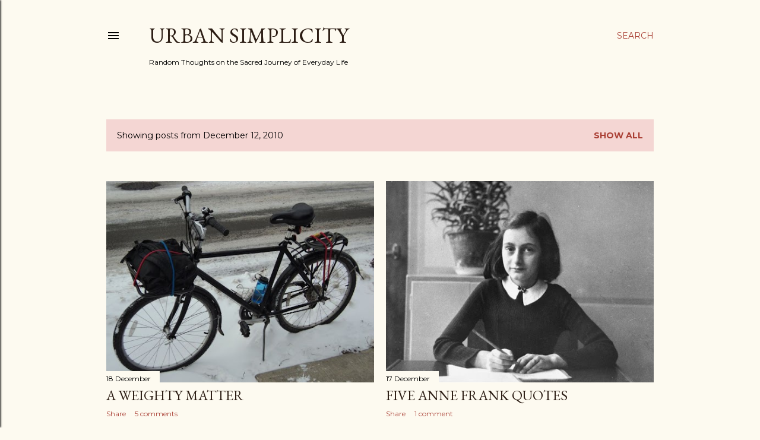

--- FILE ---
content_type: text/html; charset=UTF-8
request_url: https://www.urbansimplicity.com/2010_12_12_archive.html
body_size: 35455
content:
<!DOCTYPE html>
<html dir='ltr' lang='en'>
<head>
<meta content='width=device-width, initial-scale=1' name='viewport'/>
<title>Urban Simplicity</title>
<meta content='text/html; charset=UTF-8' http-equiv='Content-Type'/>
<!-- Chrome, Firefox OS and Opera -->
<meta content='#fdfaf0' name='theme-color'/>
<!-- Windows Phone -->
<meta content='#fdfaf0' name='msapplication-navbutton-color'/>
<meta content='blogger' name='generator'/>
<link href='https://www.urbansimplicity.com/favicon.ico' rel='icon' type='image/x-icon'/>
<link href='https://www.urbansimplicity.com/2010_12_12_archive.html' rel='canonical'/>
<link rel="alternate" type="application/atom+xml" title="Urban Simplicity - Atom" href="https://www.urbansimplicity.com/feeds/posts/default" />
<link rel="alternate" type="application/rss+xml" title="Urban Simplicity - RSS" href="https://www.urbansimplicity.com/feeds/posts/default?alt=rss" />
<link rel="service.post" type="application/atom+xml" title="Urban Simplicity - Atom" href="https://www.blogger.com/feeds/2514589635991570772/posts/default" />
<!--Can't find substitution for tag [blog.ieCssRetrofitLinks]-->
<meta content='https://www.urbansimplicity.com/2010_12_12_archive.html' property='og:url'/>
<meta content='Urban Simplicity' property='og:title'/>
<meta content='Random Thoughts on the Sacred Journey of Everyday Life' property='og:description'/>
<meta content='https://blogger.googleusercontent.com/img/b/R29vZ2xl/AVvXsEhIwz417KxPXzhtIWLZ5ALGzW21y9ho0tMjzCLnsgNQr-bJsRpbIKCa1i1SUL4ozM5G6JrAi2oZ9CLsf0v30KclRvG3St0X4ro41n0NKC3M3bteYJ-sEsT02HatCnL1cSOnNqWoPcAeiYg/w1200-h630-p-k-no-nu/025.jpg' property='og:image'/>
<meta content='https://blogger.googleusercontent.com/img/b/R29vZ2xl/AVvXsEhSa_u0FnWRuK_CyNIqU1Qsc-AbyoQONSOF2XAXv-f17NEb-JeY57YWwZyT5ueWfuZ2Pvy_bUSGVkPh-LXTVFN6HGt7QllxzzKwHjY8Gqt7NE9jy5wkgNzkrWUR8go06toKipUCf5CQ_TA/w1200-h630-p-k-no-nu/anne-frank.jpg' property='og:image'/>
<meta content='https://blogger.googleusercontent.com/img/b/R29vZ2xl/AVvXsEhqI_AAEkrjAdifQLuBmnpPsXTkXuV7O_N0XZeYg5t86VqiSbUVOOQ3GRejrJExTXiLaAT8OY-fL5Q6i9_5MlI2oNtcuKsBD4u3vvRRFmLpRuOlOldvvYPh5BugP4f2bXjUSp-O6yERxUQ/w1200-h630-p-k-no-nu/023.JPG' property='og:image'/>
<meta content='https://blogger.googleusercontent.com/img/b/R29vZ2xl/AVvXsEiEBnhB54e0ayBbzu2wdOXEXl0NjSMpWiNOoAd32b4z8ijyWZsFO4XoPoxrveDmxBoB44E-KogH3y-CNXOB6oOorLdg0_-TUMgbpYP22V-DXeussR1YkuIurFCmd8kZHEY7ACwOZ-I5yA0/w1200-h630-p-k-no-nu/013-b.jpg' property='og:image'/>
<meta content='https://blogger.googleusercontent.com/img/b/R29vZ2xl/AVvXsEhDLXiHvy8tMdA1qoM8l6yjiyDYloPCcSSLx29Ehjytu6Ofj8yVVJy6T1K4aKV1dkBjSl59DHFz8i15kOIB1pcEGTwYJ1crpjFSZW2q80sY_wzDfgbpkMRFe-HOIrcUqYfWoOHrjExau90/w1200-h630-p-k-no-nu/016.JPG' property='og:image'/>
<meta content='https://blogger.googleusercontent.com/img/b/R29vZ2xl/AVvXsEjKos7s399A_oamcMBnUmiuxe-eneUBfZGS_yzg5YMcdHsw6cj3Lld5FM5Gxk0sYckngbE9FiZKx3OfkjTAd0zbEkMf70M8rGlpvDX3b6UQgd7MXRyZvxihlKobqPKNapRPueMFgPCEP-8/w1200-h630-p-k-no-nu/003.JPG' property='og:image'/>
<meta content='https://blogger.googleusercontent.com/img/b/R29vZ2xl/AVvXsEhJulWtGkO5ocnzcquOdSqMK5C_bwJr9G94EbyHqpqv86nKTIREFp-ImExWkmkf-88ju6Zt0u-8S24Bx3BJ9ADXH7OAQElr-4ra-lugeN9NebnGjQhLN5Q4nhbIE6Y_jnzHEU5RETSsXgg/w1200-h630-p-k-no-nu/034.JPG' property='og:image'/>
<meta content='https://blogger.googleusercontent.com/img/b/R29vZ2xl/AVvXsEjJQOS07AZL5zoSx1YjmmALenfLOdr8vTL_SBVO4qwUqM3Ct-_Z_94PT5PFJWaYw8nF0xfuUQfbSwb9-BXAYSwIi8aWQMB5btRu9cQiDYQ4wF6_B_i2AtJyvD_zc8Cfp_eRw6PdgS5On28/w1200-h630-p-k-no-nu/Snowy.jpg' property='og:image'/>
<meta content='https://blogger.googleusercontent.com/img/b/R29vZ2xl/AVvXsEizHHKZcNLlyKAHI1__b2MBdB9XhwrSq6q53IlVx-uZP8LpSUce6Hs_u9oYtrXgIt9ie7YAwdsfY5LjmGYGwVy4LdGrXd_4Kmrpe-PzkzubC4ZNN6XMAhlQfw-eWmSiZDYQDfQTATT6JgA/w1200-h630-p-k-no-nu/019.JPG' property='og:image'/>
<meta content='https://blogger.googleusercontent.com/img/b/R29vZ2xl/AVvXsEhRFTC9v1A37pkQdkUhLAFfddPRpqbPAmFQ7GxyU3QvgxJu5bNGCHseKUz-9Ss8REJdgkzlVfEYghK-9mcBiHm2Vhp1hca_RciJkE_VOZmku2or7XQPjg5fFJsYosvmg0yhPheZcucf3bc/w1200-h630-p-k-no-nu/light-bulb-sign.jpg' property='og:image'/>
<meta content='https://blogger.googleusercontent.com/img/b/R29vZ2xl/AVvXsEh9aQL_JpPZL4SLFSSLLJteh0SZk5wLtOi12Of5TBigL5SPg9Z8weiYaGO5vdvRMClqLBWnuBcBK9CXHWPlLyGlcitXry42-s0nhVRdFSQD_7ZTZY77wQsErRIuZvkxLzmXEoyEgyf4JxU/w1200-h630-p-k-no-nu/002-b.jpg' property='og:image'/>
<meta content='https://blogger.googleusercontent.com/img/b/R29vZ2xl/AVvXsEjV6V7-qvFDGb0XdQlV4nlQrxXH37vC73DhFqw7qE-oKW0Jk2JU1hwcHKK6jg2FdtHTAv8BuSQLq7ZcJEgGs83doymsDRmc02OOvD_sT7XqtNjxevEJWKSvEF6G99AEWuJgWW5ADXz3kOA/w1200-h630-p-k-no-nu/004.jpg' property='og:image'/>
<style type='text/css'>@font-face{font-family:'EB Garamond';font-style:normal;font-weight:400;font-display:swap;src:url(//fonts.gstatic.com/s/ebgaramond/v32/SlGDmQSNjdsmc35JDF1K5E55YMjF_7DPuGi-6_RkCY9_WamXgHlIbvw.woff2)format('woff2');unicode-range:U+0460-052F,U+1C80-1C8A,U+20B4,U+2DE0-2DFF,U+A640-A69F,U+FE2E-FE2F;}@font-face{font-family:'EB Garamond';font-style:normal;font-weight:400;font-display:swap;src:url(//fonts.gstatic.com/s/ebgaramond/v32/SlGDmQSNjdsmc35JDF1K5E55YMjF_7DPuGi-6_RkAI9_WamXgHlIbvw.woff2)format('woff2');unicode-range:U+0301,U+0400-045F,U+0490-0491,U+04B0-04B1,U+2116;}@font-face{font-family:'EB Garamond';font-style:normal;font-weight:400;font-display:swap;src:url(//fonts.gstatic.com/s/ebgaramond/v32/SlGDmQSNjdsmc35JDF1K5E55YMjF_7DPuGi-6_RkCI9_WamXgHlIbvw.woff2)format('woff2');unicode-range:U+1F00-1FFF;}@font-face{font-family:'EB Garamond';font-style:normal;font-weight:400;font-display:swap;src:url(//fonts.gstatic.com/s/ebgaramond/v32/SlGDmQSNjdsmc35JDF1K5E55YMjF_7DPuGi-6_RkB49_WamXgHlIbvw.woff2)format('woff2');unicode-range:U+0370-0377,U+037A-037F,U+0384-038A,U+038C,U+038E-03A1,U+03A3-03FF;}@font-face{font-family:'EB Garamond';font-style:normal;font-weight:400;font-display:swap;src:url(//fonts.gstatic.com/s/ebgaramond/v32/SlGDmQSNjdsmc35JDF1K5E55YMjF_7DPuGi-6_RkC49_WamXgHlIbvw.woff2)format('woff2');unicode-range:U+0102-0103,U+0110-0111,U+0128-0129,U+0168-0169,U+01A0-01A1,U+01AF-01B0,U+0300-0301,U+0303-0304,U+0308-0309,U+0323,U+0329,U+1EA0-1EF9,U+20AB;}@font-face{font-family:'EB Garamond';font-style:normal;font-weight:400;font-display:swap;src:url(//fonts.gstatic.com/s/ebgaramond/v32/SlGDmQSNjdsmc35JDF1K5E55YMjF_7DPuGi-6_RkCo9_WamXgHlIbvw.woff2)format('woff2');unicode-range:U+0100-02BA,U+02BD-02C5,U+02C7-02CC,U+02CE-02D7,U+02DD-02FF,U+0304,U+0308,U+0329,U+1D00-1DBF,U+1E00-1E9F,U+1EF2-1EFF,U+2020,U+20A0-20AB,U+20AD-20C0,U+2113,U+2C60-2C7F,U+A720-A7FF;}@font-face{font-family:'EB Garamond';font-style:normal;font-weight:400;font-display:swap;src:url(//fonts.gstatic.com/s/ebgaramond/v32/SlGDmQSNjdsmc35JDF1K5E55YMjF_7DPuGi-6_RkBI9_WamXgHlI.woff2)format('woff2');unicode-range:U+0000-00FF,U+0131,U+0152-0153,U+02BB-02BC,U+02C6,U+02DA,U+02DC,U+0304,U+0308,U+0329,U+2000-206F,U+20AC,U+2122,U+2191,U+2193,U+2212,U+2215,U+FEFF,U+FFFD;}@font-face{font-family:'Lora';font-style:normal;font-weight:400;font-display:swap;src:url(//fonts.gstatic.com/s/lora/v37/0QI6MX1D_JOuGQbT0gvTJPa787weuxJMkq18ndeYxZ2JTg.woff2)format('woff2');unicode-range:U+0460-052F,U+1C80-1C8A,U+20B4,U+2DE0-2DFF,U+A640-A69F,U+FE2E-FE2F;}@font-face{font-family:'Lora';font-style:normal;font-weight:400;font-display:swap;src:url(//fonts.gstatic.com/s/lora/v37/0QI6MX1D_JOuGQbT0gvTJPa787weuxJFkq18ndeYxZ2JTg.woff2)format('woff2');unicode-range:U+0301,U+0400-045F,U+0490-0491,U+04B0-04B1,U+2116;}@font-face{font-family:'Lora';font-style:normal;font-weight:400;font-display:swap;src:url(//fonts.gstatic.com/s/lora/v37/0QI6MX1D_JOuGQbT0gvTJPa787weuxI9kq18ndeYxZ2JTg.woff2)format('woff2');unicode-range:U+0302-0303,U+0305,U+0307-0308,U+0310,U+0312,U+0315,U+031A,U+0326-0327,U+032C,U+032F-0330,U+0332-0333,U+0338,U+033A,U+0346,U+034D,U+0391-03A1,U+03A3-03A9,U+03B1-03C9,U+03D1,U+03D5-03D6,U+03F0-03F1,U+03F4-03F5,U+2016-2017,U+2034-2038,U+203C,U+2040,U+2043,U+2047,U+2050,U+2057,U+205F,U+2070-2071,U+2074-208E,U+2090-209C,U+20D0-20DC,U+20E1,U+20E5-20EF,U+2100-2112,U+2114-2115,U+2117-2121,U+2123-214F,U+2190,U+2192,U+2194-21AE,U+21B0-21E5,U+21F1-21F2,U+21F4-2211,U+2213-2214,U+2216-22FF,U+2308-230B,U+2310,U+2319,U+231C-2321,U+2336-237A,U+237C,U+2395,U+239B-23B7,U+23D0,U+23DC-23E1,U+2474-2475,U+25AF,U+25B3,U+25B7,U+25BD,U+25C1,U+25CA,U+25CC,U+25FB,U+266D-266F,U+27C0-27FF,U+2900-2AFF,U+2B0E-2B11,U+2B30-2B4C,U+2BFE,U+3030,U+FF5B,U+FF5D,U+1D400-1D7FF,U+1EE00-1EEFF;}@font-face{font-family:'Lora';font-style:normal;font-weight:400;font-display:swap;src:url(//fonts.gstatic.com/s/lora/v37/0QI6MX1D_JOuGQbT0gvTJPa787weuxIvkq18ndeYxZ2JTg.woff2)format('woff2');unicode-range:U+0001-000C,U+000E-001F,U+007F-009F,U+20DD-20E0,U+20E2-20E4,U+2150-218F,U+2190,U+2192,U+2194-2199,U+21AF,U+21E6-21F0,U+21F3,U+2218-2219,U+2299,U+22C4-22C6,U+2300-243F,U+2440-244A,U+2460-24FF,U+25A0-27BF,U+2800-28FF,U+2921-2922,U+2981,U+29BF,U+29EB,U+2B00-2BFF,U+4DC0-4DFF,U+FFF9-FFFB,U+10140-1018E,U+10190-1019C,U+101A0,U+101D0-101FD,U+102E0-102FB,U+10E60-10E7E,U+1D2C0-1D2D3,U+1D2E0-1D37F,U+1F000-1F0FF,U+1F100-1F1AD,U+1F1E6-1F1FF,U+1F30D-1F30F,U+1F315,U+1F31C,U+1F31E,U+1F320-1F32C,U+1F336,U+1F378,U+1F37D,U+1F382,U+1F393-1F39F,U+1F3A7-1F3A8,U+1F3AC-1F3AF,U+1F3C2,U+1F3C4-1F3C6,U+1F3CA-1F3CE,U+1F3D4-1F3E0,U+1F3ED,U+1F3F1-1F3F3,U+1F3F5-1F3F7,U+1F408,U+1F415,U+1F41F,U+1F426,U+1F43F,U+1F441-1F442,U+1F444,U+1F446-1F449,U+1F44C-1F44E,U+1F453,U+1F46A,U+1F47D,U+1F4A3,U+1F4B0,U+1F4B3,U+1F4B9,U+1F4BB,U+1F4BF,U+1F4C8-1F4CB,U+1F4D6,U+1F4DA,U+1F4DF,U+1F4E3-1F4E6,U+1F4EA-1F4ED,U+1F4F7,U+1F4F9-1F4FB,U+1F4FD-1F4FE,U+1F503,U+1F507-1F50B,U+1F50D,U+1F512-1F513,U+1F53E-1F54A,U+1F54F-1F5FA,U+1F610,U+1F650-1F67F,U+1F687,U+1F68D,U+1F691,U+1F694,U+1F698,U+1F6AD,U+1F6B2,U+1F6B9-1F6BA,U+1F6BC,U+1F6C6-1F6CF,U+1F6D3-1F6D7,U+1F6E0-1F6EA,U+1F6F0-1F6F3,U+1F6F7-1F6FC,U+1F700-1F7FF,U+1F800-1F80B,U+1F810-1F847,U+1F850-1F859,U+1F860-1F887,U+1F890-1F8AD,U+1F8B0-1F8BB,U+1F8C0-1F8C1,U+1F900-1F90B,U+1F93B,U+1F946,U+1F984,U+1F996,U+1F9E9,U+1FA00-1FA6F,U+1FA70-1FA7C,U+1FA80-1FA89,U+1FA8F-1FAC6,U+1FACE-1FADC,U+1FADF-1FAE9,U+1FAF0-1FAF8,U+1FB00-1FBFF;}@font-face{font-family:'Lora';font-style:normal;font-weight:400;font-display:swap;src:url(//fonts.gstatic.com/s/lora/v37/0QI6MX1D_JOuGQbT0gvTJPa787weuxJOkq18ndeYxZ2JTg.woff2)format('woff2');unicode-range:U+0102-0103,U+0110-0111,U+0128-0129,U+0168-0169,U+01A0-01A1,U+01AF-01B0,U+0300-0301,U+0303-0304,U+0308-0309,U+0323,U+0329,U+1EA0-1EF9,U+20AB;}@font-face{font-family:'Lora';font-style:normal;font-weight:400;font-display:swap;src:url(//fonts.gstatic.com/s/lora/v37/0QI6MX1D_JOuGQbT0gvTJPa787weuxJPkq18ndeYxZ2JTg.woff2)format('woff2');unicode-range:U+0100-02BA,U+02BD-02C5,U+02C7-02CC,U+02CE-02D7,U+02DD-02FF,U+0304,U+0308,U+0329,U+1D00-1DBF,U+1E00-1E9F,U+1EF2-1EFF,U+2020,U+20A0-20AB,U+20AD-20C0,U+2113,U+2C60-2C7F,U+A720-A7FF;}@font-face{font-family:'Lora';font-style:normal;font-weight:400;font-display:swap;src:url(//fonts.gstatic.com/s/lora/v37/0QI6MX1D_JOuGQbT0gvTJPa787weuxJBkq18ndeYxZ0.woff2)format('woff2');unicode-range:U+0000-00FF,U+0131,U+0152-0153,U+02BB-02BC,U+02C6,U+02DA,U+02DC,U+0304,U+0308,U+0329,U+2000-206F,U+20AC,U+2122,U+2191,U+2193,U+2212,U+2215,U+FEFF,U+FFFD;}@font-face{font-family:'Montserrat';font-style:normal;font-weight:400;font-display:swap;src:url(//fonts.gstatic.com/s/montserrat/v31/JTUSjIg1_i6t8kCHKm459WRhyyTh89ZNpQ.woff2)format('woff2');unicode-range:U+0460-052F,U+1C80-1C8A,U+20B4,U+2DE0-2DFF,U+A640-A69F,U+FE2E-FE2F;}@font-face{font-family:'Montserrat';font-style:normal;font-weight:400;font-display:swap;src:url(//fonts.gstatic.com/s/montserrat/v31/JTUSjIg1_i6t8kCHKm459W1hyyTh89ZNpQ.woff2)format('woff2');unicode-range:U+0301,U+0400-045F,U+0490-0491,U+04B0-04B1,U+2116;}@font-face{font-family:'Montserrat';font-style:normal;font-weight:400;font-display:swap;src:url(//fonts.gstatic.com/s/montserrat/v31/JTUSjIg1_i6t8kCHKm459WZhyyTh89ZNpQ.woff2)format('woff2');unicode-range:U+0102-0103,U+0110-0111,U+0128-0129,U+0168-0169,U+01A0-01A1,U+01AF-01B0,U+0300-0301,U+0303-0304,U+0308-0309,U+0323,U+0329,U+1EA0-1EF9,U+20AB;}@font-face{font-family:'Montserrat';font-style:normal;font-weight:400;font-display:swap;src:url(//fonts.gstatic.com/s/montserrat/v31/JTUSjIg1_i6t8kCHKm459WdhyyTh89ZNpQ.woff2)format('woff2');unicode-range:U+0100-02BA,U+02BD-02C5,U+02C7-02CC,U+02CE-02D7,U+02DD-02FF,U+0304,U+0308,U+0329,U+1D00-1DBF,U+1E00-1E9F,U+1EF2-1EFF,U+2020,U+20A0-20AB,U+20AD-20C0,U+2113,U+2C60-2C7F,U+A720-A7FF;}@font-face{font-family:'Montserrat';font-style:normal;font-weight:400;font-display:swap;src:url(//fonts.gstatic.com/s/montserrat/v31/JTUSjIg1_i6t8kCHKm459WlhyyTh89Y.woff2)format('woff2');unicode-range:U+0000-00FF,U+0131,U+0152-0153,U+02BB-02BC,U+02C6,U+02DA,U+02DC,U+0304,U+0308,U+0329,U+2000-206F,U+20AC,U+2122,U+2191,U+2193,U+2212,U+2215,U+FEFF,U+FFFD;}@font-face{font-family:'Montserrat';font-style:normal;font-weight:700;font-display:swap;src:url(//fonts.gstatic.com/s/montserrat/v31/JTUSjIg1_i6t8kCHKm459WRhyyTh89ZNpQ.woff2)format('woff2');unicode-range:U+0460-052F,U+1C80-1C8A,U+20B4,U+2DE0-2DFF,U+A640-A69F,U+FE2E-FE2F;}@font-face{font-family:'Montserrat';font-style:normal;font-weight:700;font-display:swap;src:url(//fonts.gstatic.com/s/montserrat/v31/JTUSjIg1_i6t8kCHKm459W1hyyTh89ZNpQ.woff2)format('woff2');unicode-range:U+0301,U+0400-045F,U+0490-0491,U+04B0-04B1,U+2116;}@font-face{font-family:'Montserrat';font-style:normal;font-weight:700;font-display:swap;src:url(//fonts.gstatic.com/s/montserrat/v31/JTUSjIg1_i6t8kCHKm459WZhyyTh89ZNpQ.woff2)format('woff2');unicode-range:U+0102-0103,U+0110-0111,U+0128-0129,U+0168-0169,U+01A0-01A1,U+01AF-01B0,U+0300-0301,U+0303-0304,U+0308-0309,U+0323,U+0329,U+1EA0-1EF9,U+20AB;}@font-face{font-family:'Montserrat';font-style:normal;font-weight:700;font-display:swap;src:url(//fonts.gstatic.com/s/montserrat/v31/JTUSjIg1_i6t8kCHKm459WdhyyTh89ZNpQ.woff2)format('woff2');unicode-range:U+0100-02BA,U+02BD-02C5,U+02C7-02CC,U+02CE-02D7,U+02DD-02FF,U+0304,U+0308,U+0329,U+1D00-1DBF,U+1E00-1E9F,U+1EF2-1EFF,U+2020,U+20A0-20AB,U+20AD-20C0,U+2113,U+2C60-2C7F,U+A720-A7FF;}@font-face{font-family:'Montserrat';font-style:normal;font-weight:700;font-display:swap;src:url(//fonts.gstatic.com/s/montserrat/v31/JTUSjIg1_i6t8kCHKm459WlhyyTh89Y.woff2)format('woff2');unicode-range:U+0000-00FF,U+0131,U+0152-0153,U+02BB-02BC,U+02C6,U+02DA,U+02DC,U+0304,U+0308,U+0329,U+2000-206F,U+20AC,U+2122,U+2191,U+2193,U+2212,U+2215,U+FEFF,U+FFFD;}</style>
<style id='page-skin-1' type='text/css'><!--
/*! normalize.css v3.0.1 | MIT License | git.io/normalize */html{font-family:sans-serif;-ms-text-size-adjust:100%;-webkit-text-size-adjust:100%}body{margin:0}article,aside,details,figcaption,figure,footer,header,hgroup,main,nav,section,summary{display:block}audio,canvas,progress,video{display:inline-block;vertical-align:baseline}audio:not([controls]){display:none;height:0}[hidden],template{display:none}a{background:transparent}a:active,a:hover{outline:0}abbr[title]{border-bottom:1px dotted}b,strong{font-weight:bold}dfn{font-style:italic}h1{font-size:2em;margin:.67em 0}mark{background:#ff0;color:#000}small{font-size:80%}sub,sup{font-size:75%;line-height:0;position:relative;vertical-align:baseline}sup{top:-0.5em}sub{bottom:-0.25em}img{border:0}svg:not(:root){overflow:hidden}figure{margin:1em 40px}hr{-moz-box-sizing:content-box;box-sizing:content-box;height:0}pre{overflow:auto}code,kbd,pre,samp{font-family:monospace,monospace;font-size:1em}button,input,optgroup,select,textarea{color:inherit;font:inherit;margin:0}button{overflow:visible}button,select{text-transform:none}button,html input[type="button"],input[type="reset"],input[type="submit"]{-webkit-appearance:button;cursor:pointer}button[disabled],html input[disabled]{cursor:default}button::-moz-focus-inner,input::-moz-focus-inner{border:0;padding:0}input{line-height:normal}input[type="checkbox"],input[type="radio"]{box-sizing:border-box;padding:0}input[type="number"]::-webkit-inner-spin-button,input[type="number"]::-webkit-outer-spin-button{height:auto}input[type="search"]{-webkit-appearance:textfield;-moz-box-sizing:content-box;-webkit-box-sizing:content-box;box-sizing:content-box}input[type="search"]::-webkit-search-cancel-button,input[type="search"]::-webkit-search-decoration{-webkit-appearance:none}fieldset{border:1px solid #c0c0c0;margin:0 2px;padding:.35em .625em .75em}legend{border:0;padding:0}textarea{overflow:auto}optgroup{font-weight:bold}table{border-collapse:collapse;border-spacing:0}td,th{padding:0}
/*!************************************************
* Blogger Template Style
* Name: Soho
**************************************************/
body{
overflow-wrap:break-word;
word-break:break-word;
word-wrap:break-word
}
.hidden{
display:none
}
.invisible{
visibility:hidden
}
.container::after,.float-container::after{
clear:both;
content:"";
display:table
}
.clearboth{
clear:both
}
#comments .comment .comment-actions,.subscribe-popup .FollowByEmail .follow-by-email-submit{
background:0 0;
border:0;
box-shadow:none;
color:#a93e33;
cursor:pointer;
font-size:14px;
font-weight:700;
outline:0;
text-decoration:none;
text-transform:uppercase;
width:auto
}
.dim-overlay{
background-color:rgba(0,0,0,.54);
height:100vh;
left:0;
position:fixed;
top:0;
width:100%
}
#sharing-dim-overlay{
background-color:transparent
}
input::-ms-clear{
display:none
}
.blogger-logo,.svg-icon-24.blogger-logo{
fill:#ff9800;
opacity:1
}
.loading-spinner-large{
-webkit-animation:mspin-rotate 1.568s infinite linear;
animation:mspin-rotate 1.568s infinite linear;
height:48px;
overflow:hidden;
position:absolute;
width:48px;
z-index:200
}
.loading-spinner-large>div{
-webkit-animation:mspin-revrot 5332ms infinite steps(4);
animation:mspin-revrot 5332ms infinite steps(4)
}
.loading-spinner-large>div>div{
-webkit-animation:mspin-singlecolor-large-film 1333ms infinite steps(81);
animation:mspin-singlecolor-large-film 1333ms infinite steps(81);
background-size:100%;
height:48px;
width:3888px
}
.mspin-black-large>div>div,.mspin-grey_54-large>div>div{
background-image:url(https://www.blogblog.com/indie/mspin_black_large.svg)
}
.mspin-white-large>div>div{
background-image:url(https://www.blogblog.com/indie/mspin_white_large.svg)
}
.mspin-grey_54-large{
opacity:.54
}
@-webkit-keyframes mspin-singlecolor-large-film{
from{
-webkit-transform:translateX(0);
transform:translateX(0)
}
to{
-webkit-transform:translateX(-3888px);
transform:translateX(-3888px)
}
}
@keyframes mspin-singlecolor-large-film{
from{
-webkit-transform:translateX(0);
transform:translateX(0)
}
to{
-webkit-transform:translateX(-3888px);
transform:translateX(-3888px)
}
}
@-webkit-keyframes mspin-rotate{
from{
-webkit-transform:rotate(0);
transform:rotate(0)
}
to{
-webkit-transform:rotate(360deg);
transform:rotate(360deg)
}
}
@keyframes mspin-rotate{
from{
-webkit-transform:rotate(0);
transform:rotate(0)
}
to{
-webkit-transform:rotate(360deg);
transform:rotate(360deg)
}
}
@-webkit-keyframes mspin-revrot{
from{
-webkit-transform:rotate(0);
transform:rotate(0)
}
to{
-webkit-transform:rotate(-360deg);
transform:rotate(-360deg)
}
}
@keyframes mspin-revrot{
from{
-webkit-transform:rotate(0);
transform:rotate(0)
}
to{
-webkit-transform:rotate(-360deg);
transform:rotate(-360deg)
}
}
.skip-navigation{
background-color:#fff;
box-sizing:border-box;
color:#000;
display:block;
height:0;
left:0;
line-height:50px;
overflow:hidden;
padding-top:0;
position:fixed;
text-align:center;
top:0;
-webkit-transition:box-shadow .3s,height .3s,padding-top .3s;
transition:box-shadow .3s,height .3s,padding-top .3s;
width:100%;
z-index:900
}
.skip-navigation:focus{
box-shadow:0 4px 5px 0 rgba(0,0,0,.14),0 1px 10px 0 rgba(0,0,0,.12),0 2px 4px -1px rgba(0,0,0,.2);
height:50px
}
#main{
outline:0
}
.main-heading{
position:absolute;
clip:rect(1px,1px,1px,1px);
padding:0;
border:0;
height:1px;
width:1px;
overflow:hidden
}
.Attribution{
margin-top:1em;
text-align:center
}
.Attribution .blogger img,.Attribution .blogger svg{
vertical-align:bottom
}
.Attribution .blogger img{
margin-right:.5em
}
.Attribution div{
line-height:24px;
margin-top:.5em
}
.Attribution .copyright,.Attribution .image-attribution{
font-size:.7em;
margin-top:1.5em
}
.BLOG_mobile_video_class{
display:none
}
.bg-photo{
background-attachment:scroll!important
}
body .CSS_LIGHTBOX{
z-index:900
}
.extendable .show-less,.extendable .show-more{
border-color:#a93e33;
color:#a93e33;
margin-top:8px
}
.extendable .show-less.hidden,.extendable .show-more.hidden{
display:none
}
.inline-ad{
display:none;
max-width:100%;
overflow:hidden
}
.adsbygoogle{
display:block
}
#cookieChoiceInfo{
bottom:0;
top:auto
}
iframe.b-hbp-video{
border:0
}
.post-body img{
max-width:100%
}
.post-body iframe{
max-width:100%
}
.post-body a[imageanchor="1"]{
display:inline-block
}
.byline{
margin-right:1em
}
.byline:last-child{
margin-right:0
}
.link-copied-dialog{
max-width:520px;
outline:0
}
.link-copied-dialog .modal-dialog-buttons{
margin-top:8px
}
.link-copied-dialog .goog-buttonset-default{
background:0 0;
border:0
}
.link-copied-dialog .goog-buttonset-default:focus{
outline:0
}
.paging-control-container{
margin-bottom:16px
}
.paging-control-container .paging-control{
display:inline-block
}
.paging-control-container .comment-range-text::after,.paging-control-container .paging-control{
color:#a93e33
}
.paging-control-container .comment-range-text,.paging-control-container .paging-control{
margin-right:8px
}
.paging-control-container .comment-range-text::after,.paging-control-container .paging-control::after{
content:"\b7";
cursor:default;
padding-left:8px;
pointer-events:none
}
.paging-control-container .comment-range-text:last-child::after,.paging-control-container .paging-control:last-child::after{
content:none
}
.byline.reactions iframe{
height:20px
}
.b-notification{
color:#000;
background-color:#fff;
border-bottom:solid 1px #000;
box-sizing:border-box;
padding:16px 32px;
text-align:center
}
.b-notification.visible{
-webkit-transition:margin-top .3s cubic-bezier(.4,0,.2,1);
transition:margin-top .3s cubic-bezier(.4,0,.2,1)
}
.b-notification.invisible{
position:absolute
}
.b-notification-close{
position:absolute;
right:8px;
top:8px
}
.no-posts-message{
line-height:40px;
text-align:center
}
@media screen and (max-width:1162px){
body.item-view .post-body a[imageanchor="1"][style*="float: left;"],body.item-view .post-body a[imageanchor="1"][style*="float: right;"]{
float:none!important;
clear:none!important
}
body.item-view .post-body a[imageanchor="1"] img{
display:block;
height:auto;
margin:0 auto
}
body.item-view .post-body>.separator:first-child>a[imageanchor="1"]:first-child{
margin-top:20px
}
.post-body a[imageanchor]{
display:block
}
body.item-view .post-body a[imageanchor="1"]{
margin-left:0!important;
margin-right:0!important
}
body.item-view .post-body a[imageanchor="1"]+a[imageanchor="1"]{
margin-top:16px
}
}
.item-control{
display:none
}
#comments{
border-top:1px dashed rgba(0,0,0,.54);
margin-top:20px;
padding:20px
}
#comments .comment-thread ol{
margin:0;
padding-left:0;
padding-left:0
}
#comments .comment .comment-replybox-single,#comments .comment-thread .comment-replies{
margin-left:60px
}
#comments .comment-thread .thread-count{
display:none
}
#comments .comment{
list-style-type:none;
padding:0 0 30px;
position:relative
}
#comments .comment .comment{
padding-bottom:8px
}
.comment .avatar-image-container{
position:absolute
}
.comment .avatar-image-container img{
border-radius:50%
}
.avatar-image-container svg,.comment .avatar-image-container .avatar-icon{
border-radius:50%;
border:solid 1px #000000;
box-sizing:border-box;
fill:#000000;
height:35px;
margin:0;
padding:7px;
width:35px
}
.comment .comment-block{
margin-top:10px;
margin-left:60px;
padding-bottom:0
}
#comments .comment-author-header-wrapper{
margin-left:40px
}
#comments .comment .thread-expanded .comment-block{
padding-bottom:20px
}
#comments .comment .comment-header .user,#comments .comment .comment-header .user a{
color:#000000;
font-style:normal;
font-weight:700
}
#comments .comment .comment-actions{
bottom:0;
margin-bottom:15px;
position:absolute
}
#comments .comment .comment-actions>*{
margin-right:8px
}
#comments .comment .comment-header .datetime{
bottom:0;
color:#000000;
display:inline-block;
font-size:13px;
font-style:italic;
margin-left:8px
}
#comments .comment .comment-footer .comment-timestamp a,#comments .comment .comment-header .datetime a{
color:#000000
}
#comments .comment .comment-content,.comment .comment-body{
margin-top:12px;
word-break:break-word
}
.comment-body{
margin-bottom:12px
}
#comments.embed[data-num-comments="0"]{
border:0;
margin-top:0;
padding-top:0
}
#comments.embed[data-num-comments="0"] #comment-post-message,#comments.embed[data-num-comments="0"] div.comment-form>p,#comments.embed[data-num-comments="0"] p.comment-footer{
display:none
}
#comment-editor-src{
display:none
}
.comments .comments-content .loadmore.loaded{
max-height:0;
opacity:0;
overflow:hidden
}
.extendable .remaining-items{
height:0;
overflow:hidden;
-webkit-transition:height .3s cubic-bezier(.4,0,.2,1);
transition:height .3s cubic-bezier(.4,0,.2,1)
}
.extendable .remaining-items.expanded{
height:auto
}
.svg-icon-24,.svg-icon-24-button{
cursor:pointer;
height:24px;
width:24px;
min-width:24px
}
.touch-icon{
margin:-12px;
padding:12px
}
.touch-icon:active,.touch-icon:focus{
background-color:rgba(153,153,153,.4);
border-radius:50%
}
svg:not(:root).touch-icon{
overflow:visible
}
html[dir=rtl] .rtl-reversible-icon{
-webkit-transform:scaleX(-1);
-ms-transform:scaleX(-1);
transform:scaleX(-1)
}
.svg-icon-24-button,.touch-icon-button{
background:0 0;
border:0;
margin:0;
outline:0;
padding:0
}
.touch-icon-button .touch-icon:active,.touch-icon-button .touch-icon:focus{
background-color:transparent
}
.touch-icon-button:active .touch-icon,.touch-icon-button:focus .touch-icon{
background-color:rgba(153,153,153,.4);
border-radius:50%
}
.Profile .default-avatar-wrapper .avatar-icon{
border-radius:50%;
border:solid 1px #000000;
box-sizing:border-box;
fill:#000000;
margin:0
}
.Profile .individual .default-avatar-wrapper .avatar-icon{
padding:25px
}
.Profile .individual .avatar-icon,.Profile .individual .profile-img{
height:120px;
width:120px
}
.Profile .team .default-avatar-wrapper .avatar-icon{
padding:8px
}
.Profile .team .avatar-icon,.Profile .team .default-avatar-wrapper,.Profile .team .profile-img{
height:40px;
width:40px
}
.snippet-container{
margin:0;
position:relative;
overflow:hidden
}
.snippet-fade{
bottom:0;
box-sizing:border-box;
position:absolute;
width:96px
}
.snippet-fade{
right:0
}
.snippet-fade:after{
content:"\2026"
}
.snippet-fade:after{
float:right
}
.centered-top-container.sticky{
left:0;
position:fixed;
right:0;
top:0;
width:auto;
z-index:50;
-webkit-transition-property:opacity,-webkit-transform;
transition-property:opacity,-webkit-transform;
transition-property:transform,opacity;
transition-property:transform,opacity,-webkit-transform;
-webkit-transition-duration:.2s;
transition-duration:.2s;
-webkit-transition-timing-function:cubic-bezier(.4,0,.2,1);
transition-timing-function:cubic-bezier(.4,0,.2,1)
}
.centered-top-placeholder{
display:none
}
.collapsed-header .centered-top-placeholder{
display:block
}
.centered-top-container .Header .replaced h1,.centered-top-placeholder .Header .replaced h1{
display:none
}
.centered-top-container.sticky .Header .replaced h1{
display:block
}
.centered-top-container.sticky .Header .header-widget{
background:0 0
}
.centered-top-container.sticky .Header .header-image-wrapper{
display:none
}
.centered-top-container img,.centered-top-placeholder img{
max-width:100%
}
.collapsible{
-webkit-transition:height .3s cubic-bezier(.4,0,.2,1);
transition:height .3s cubic-bezier(.4,0,.2,1)
}
.collapsible,.collapsible>summary{
display:block;
overflow:hidden
}
.collapsible>:not(summary){
display:none
}
.collapsible[open]>:not(summary){
display:block
}
.collapsible:focus,.collapsible>summary:focus{
outline:0
}
.collapsible>summary{
cursor:pointer;
display:block;
padding:0
}
.collapsible:focus>summary,.collapsible>summary:focus{
background-color:transparent
}
.collapsible>summary::-webkit-details-marker{
display:none
}
.collapsible-title{
-webkit-box-align:center;
-webkit-align-items:center;
-ms-flex-align:center;
align-items:center;
display:-webkit-box;
display:-webkit-flex;
display:-ms-flexbox;
display:flex
}
.collapsible-title .title{
-webkit-box-flex:1;
-webkit-flex:1 1 auto;
-ms-flex:1 1 auto;
flex:1 1 auto;
-webkit-box-ordinal-group:1;
-webkit-order:0;
-ms-flex-order:0;
order:0;
overflow:hidden;
text-overflow:ellipsis;
white-space:nowrap
}
.collapsible-title .chevron-down,.collapsible[open] .collapsible-title .chevron-up{
display:block
}
.collapsible-title .chevron-up,.collapsible[open] .collapsible-title .chevron-down{
display:none
}
.flat-button{
cursor:pointer;
display:inline-block;
font-weight:700;
text-transform:uppercase;
border-radius:2px;
padding:8px;
margin:-8px
}
.flat-icon-button{
background:0 0;
border:0;
margin:0;
outline:0;
padding:0;
margin:-12px;
padding:12px;
cursor:pointer;
box-sizing:content-box;
display:inline-block;
line-height:0
}
.flat-icon-button,.flat-icon-button .splash-wrapper{
border-radius:50%
}
.flat-icon-button .splash.animate{
-webkit-animation-duration:.3s;
animation-duration:.3s
}
.overflowable-container{
max-height:28px;
overflow:hidden;
position:relative
}
.overflow-button{
cursor:pointer
}
#overflowable-dim-overlay{
background:0 0
}
.overflow-popup{
box-shadow:0 2px 2px 0 rgba(0,0,0,.14),0 3px 1px -2px rgba(0,0,0,.2),0 1px 5px 0 rgba(0,0,0,.12);
background-color:#fdfaf0;
left:0;
max-width:calc(100% - 32px);
position:absolute;
top:0;
visibility:hidden;
z-index:101
}
.overflow-popup ul{
list-style:none
}
.overflow-popup .tabs li,.overflow-popup li{
display:block;
height:auto
}
.overflow-popup .tabs li{
padding-left:0;
padding-right:0
}
.overflow-button.hidden,.overflow-popup .tabs li.hidden,.overflow-popup li.hidden{
display:none
}
.search{
display:-webkit-box;
display:-webkit-flex;
display:-ms-flexbox;
display:flex;
line-height:24px;
width:24px
}
.search.focused{
width:100%
}
.search.focused .section{
width:100%
}
.search form{
z-index:101
}
.search h3{
display:none
}
.search form{
display:-webkit-box;
display:-webkit-flex;
display:-ms-flexbox;
display:flex;
-webkit-box-flex:1;
-webkit-flex:1 0 0;
-ms-flex:1 0 0px;
flex:1 0 0;
border-bottom:solid 1px transparent;
padding-bottom:8px
}
.search form>*{
display:none
}
.search.focused form>*{
display:block
}
.search .search-input label{
display:none
}
.centered-top-placeholder.cloned .search form{
z-index:30
}
.search.focused form{
border-color:#000000;
position:relative;
width:auto
}
.collapsed-header .centered-top-container .search.focused form{
border-bottom-color:transparent
}
.search-expand{
-webkit-box-flex:0;
-webkit-flex:0 0 auto;
-ms-flex:0 0 auto;
flex:0 0 auto
}
.search-expand-text{
display:none
}
.search-close{
display:inline;
vertical-align:middle
}
.search-input{
-webkit-box-flex:1;
-webkit-flex:1 0 1px;
-ms-flex:1 0 1px;
flex:1 0 1px
}
.search-input input{
background:0 0;
border:0;
box-sizing:border-box;
color:#000000;
display:inline-block;
outline:0;
width:calc(100% - 48px)
}
.search-input input.no-cursor{
color:transparent;
text-shadow:0 0 0 #000000
}
.collapsed-header .centered-top-container .search-action,.collapsed-header .centered-top-container .search-input input{
color:#000000
}
.collapsed-header .centered-top-container .search-input input.no-cursor{
color:transparent;
text-shadow:0 0 0 #000000
}
.collapsed-header .centered-top-container .search-input input.no-cursor:focus,.search-input input.no-cursor:focus{
outline:0
}
.search-focused>*{
visibility:hidden
}
.search-focused .search,.search-focused .search-icon{
visibility:visible
}
.search.focused .search-action{
display:block
}
.search.focused .search-action:disabled{
opacity:.3
}
.widget.Sharing .sharing-button{
display:none
}
.widget.Sharing .sharing-buttons li{
padding:0
}
.widget.Sharing .sharing-buttons li span{
display:none
}
.post-share-buttons{
position:relative
}
.centered-bottom .share-buttons .svg-icon-24,.share-buttons .svg-icon-24{
fill:#000000
}
.sharing-open.touch-icon-button:active .touch-icon,.sharing-open.touch-icon-button:focus .touch-icon{
background-color:transparent
}
.share-buttons{
background-color:#fdfaf0;
border-radius:2px;
box-shadow:0 2px 2px 0 rgba(0,0,0,.14),0 3px 1px -2px rgba(0,0,0,.2),0 1px 5px 0 rgba(0,0,0,.12);
color:#000000;
list-style:none;
margin:0;
padding:8px 0;
position:absolute;
top:-11px;
min-width:200px;
z-index:101
}
.share-buttons.hidden{
display:none
}
.sharing-button{
background:0 0;
border:0;
margin:0;
outline:0;
padding:0;
cursor:pointer
}
.share-buttons li{
margin:0;
height:48px
}
.share-buttons li:last-child{
margin-bottom:0
}
.share-buttons li .sharing-platform-button{
box-sizing:border-box;
cursor:pointer;
display:block;
height:100%;
margin-bottom:0;
padding:0 16px;
position:relative;
width:100%
}
.share-buttons li .sharing-platform-button:focus,.share-buttons li .sharing-platform-button:hover{
background-color:rgba(128,128,128,.1);
outline:0
}
.share-buttons li svg[class*=" sharing-"],.share-buttons li svg[class^=sharing-]{
position:absolute;
top:10px
}
.share-buttons li span.sharing-platform-button{
position:relative;
top:0
}
.share-buttons li .platform-sharing-text{
display:block;
font-size:16px;
line-height:48px;
white-space:nowrap
}
.share-buttons li .platform-sharing-text{
margin-left:56px
}
.sidebar-container{
background-color:#f7f7f7;
max-width:332px;
overflow-y:auto;
-webkit-transition-property:-webkit-transform;
transition-property:-webkit-transform;
transition-property:transform;
transition-property:transform,-webkit-transform;
-webkit-transition-duration:.3s;
transition-duration:.3s;
-webkit-transition-timing-function:cubic-bezier(0,0,.2,1);
transition-timing-function:cubic-bezier(0,0,.2,1);
width:332px;
z-index:101;
-webkit-overflow-scrolling:touch
}
.sidebar-container .navigation{
line-height:0;
padding:16px
}
.sidebar-container .sidebar-back{
cursor:pointer
}
.sidebar-container .widget{
background:0 0;
margin:0 16px;
padding:16px 0
}
.sidebar-container .widget .title{
color:#000000;
margin:0
}
.sidebar-container .widget ul{
list-style:none;
margin:0;
padding:0
}
.sidebar-container .widget ul ul{
margin-left:1em
}
.sidebar-container .widget li{
font-size:16px;
line-height:normal
}
.sidebar-container .widget+.widget{
border-top:1px dashed #000000
}
.BlogArchive li{
margin:16px 0
}
.BlogArchive li:last-child{
margin-bottom:0
}
.Label li a{
display:inline-block
}
.BlogArchive .post-count,.Label .label-count{
float:right;
margin-left:.25em
}
.BlogArchive .post-count::before,.Label .label-count::before{
content:"("
}
.BlogArchive .post-count::after,.Label .label-count::after{
content:")"
}
.widget.Translate .skiptranslate>div{
display:block!important
}
.widget.Profile .profile-link{
display:-webkit-box;
display:-webkit-flex;
display:-ms-flexbox;
display:flex
}
.widget.Profile .team-member .default-avatar-wrapper,.widget.Profile .team-member .profile-img{
-webkit-box-flex:0;
-webkit-flex:0 0 auto;
-ms-flex:0 0 auto;
flex:0 0 auto;
margin-right:1em
}
.widget.Profile .individual .profile-link{
-webkit-box-orient:vertical;
-webkit-box-direction:normal;
-webkit-flex-direction:column;
-ms-flex-direction:column;
flex-direction:column
}
.widget.Profile .team .profile-link .profile-name{
-webkit-align-self:center;
-ms-flex-item-align:center;
align-self:center;
display:block;
-webkit-box-flex:1;
-webkit-flex:1 1 auto;
-ms-flex:1 1 auto;
flex:1 1 auto
}
.dim-overlay{
background-color:rgba(0,0,0,.54);
z-index:100
}
body.sidebar-visible{
overflow-y:hidden
}
@media screen and (max-width:1487px){
.sidebar-container{
bottom:0;
position:fixed;
top:0;
left:0;
right:auto
}
.sidebar-container.sidebar-invisible{
-webkit-transition-timing-function:cubic-bezier(.4,0,.6,1);
transition-timing-function:cubic-bezier(.4,0,.6,1)
}
html[dir=ltr] .sidebar-container.sidebar-invisible{
-webkit-transform:translateX(-332px);
-ms-transform:translateX(-332px);
transform:translateX(-332px)
}
html[dir=rtl] .sidebar-container.sidebar-invisible{
-webkit-transform:translateX(332px);
-ms-transform:translateX(332px);
transform:translateX(332px)
}
}
@media screen and (min-width:1488px){
.sidebar-container{
position:absolute;
top:0;
left:0;
right:auto
}
.sidebar-container .navigation{
display:none
}
}
.dialog{
box-shadow:0 2px 2px 0 rgba(0,0,0,.14),0 3px 1px -2px rgba(0,0,0,.2),0 1px 5px 0 rgba(0,0,0,.12);
background:#fdfaf0;
box-sizing:border-box;
color:#000000;
padding:30px;
position:fixed;
text-align:center;
width:calc(100% - 24px);
z-index:101
}
.dialog input[type=email],.dialog input[type=text]{
background-color:transparent;
border:0;
border-bottom:solid 1px rgba(0,0,0,.12);
color:#000000;
display:block;
font-family:EB Garamond, serif;
font-size:16px;
line-height:24px;
margin:auto;
padding-bottom:7px;
outline:0;
text-align:center;
width:100%
}
.dialog input[type=email]::-webkit-input-placeholder,.dialog input[type=text]::-webkit-input-placeholder{
color:#000000
}
.dialog input[type=email]::-moz-placeholder,.dialog input[type=text]::-moz-placeholder{
color:#000000
}
.dialog input[type=email]:-ms-input-placeholder,.dialog input[type=text]:-ms-input-placeholder{
color:#000000
}
.dialog input[type=email]::-ms-input-placeholder,.dialog input[type=text]::-ms-input-placeholder{
color:#000000
}
.dialog input[type=email]::placeholder,.dialog input[type=text]::placeholder{
color:#000000
}
.dialog input[type=email]:focus,.dialog input[type=text]:focus{
border-bottom:solid 2px #a93e33;
padding-bottom:6px
}
.dialog input.no-cursor{
color:transparent;
text-shadow:0 0 0 #000000
}
.dialog input.no-cursor:focus{
outline:0
}
.dialog input.no-cursor:focus{
outline:0
}
.dialog input[type=submit]{
font-family:EB Garamond, serif
}
.dialog .goog-buttonset-default{
color:#a93e33
}
.subscribe-popup{
max-width:364px
}
.subscribe-popup h3{
color:#2c1d14;
font-size:1.8em;
margin-top:0
}
.subscribe-popup .FollowByEmail h3{
display:none
}
.subscribe-popup .FollowByEmail .follow-by-email-submit{
color:#a93e33;
display:inline-block;
margin:0 auto;
margin-top:24px;
width:auto;
white-space:normal
}
.subscribe-popup .FollowByEmail .follow-by-email-submit:disabled{
cursor:default;
opacity:.3
}
@media (max-width:800px){
.blog-name div.widget.Subscribe{
margin-bottom:16px
}
body.item-view .blog-name div.widget.Subscribe{
margin:8px auto 16px auto;
width:100%
}
}
body#layout .bg-photo,body#layout .bg-photo-overlay{
display:none
}
body#layout .page_body{
padding:0;
position:relative;
top:0
}
body#layout .page{
display:inline-block;
left:inherit;
position:relative;
vertical-align:top;
width:540px
}
body#layout .centered{
max-width:954px
}
body#layout .navigation{
display:none
}
body#layout .sidebar-container{
display:inline-block;
width:40%
}
body#layout .hamburger-menu,body#layout .search{
display:none
}
body{
background-color:#fdfaf0;
color:#000000;
font:normal 400 20px EB Garamond, serif;
height:100%;
margin:0;
min-height:100vh
}
h1,h2,h3,h4,h5,h6{
font-weight:400
}
a{
color:#a93e33;
text-decoration:none
}
.dim-overlay{
z-index:100
}
body.sidebar-visible .page_body{
overflow-y:scroll
}
.widget .title{
color:#000000;
font:normal 400 12px Montserrat, sans-serif
}
.extendable .show-less,.extendable .show-more{
color:#a93e33;
font:normal 400 12px Montserrat, sans-serif;
margin:12px -8px 0 -8px;
text-transform:uppercase
}
.footer .widget,.main .widget{
margin:50px 0
}
.main .widget .title{
text-transform:uppercase
}
.inline-ad{
display:block;
margin-top:50px
}
.adsbygoogle{
text-align:center
}
.page_body{
display:-webkit-box;
display:-webkit-flex;
display:-ms-flexbox;
display:flex;
-webkit-box-orient:vertical;
-webkit-box-direction:normal;
-webkit-flex-direction:column;
-ms-flex-direction:column;
flex-direction:column;
min-height:100vh;
position:relative;
z-index:20
}
.page_body>*{
-webkit-box-flex:0;
-webkit-flex:0 0 auto;
-ms-flex:0 0 auto;
flex:0 0 auto
}
.page_body>#footer{
margin-top:auto
}
.centered-bottom,.centered-top{
margin:0 32px;
max-width:100%
}
.centered-top{
padding-bottom:12px;
padding-top:12px
}
.sticky .centered-top{
padding-bottom:0;
padding-top:0
}
.centered-top-container,.centered-top-placeholder{
background:#fdfaf0
}
.centered-top{
display:-webkit-box;
display:-webkit-flex;
display:-ms-flexbox;
display:flex;
-webkit-flex-wrap:wrap;
-ms-flex-wrap:wrap;
flex-wrap:wrap;
-webkit-box-pack:justify;
-webkit-justify-content:space-between;
-ms-flex-pack:justify;
justify-content:space-between;
position:relative
}
.sticky .centered-top{
-webkit-flex-wrap:nowrap;
-ms-flex-wrap:nowrap;
flex-wrap:nowrap
}
.centered-top-container .svg-icon-24,.centered-top-placeholder .svg-icon-24{
fill:#000000
}
.back-button-container,.hamburger-menu-container{
-webkit-box-flex:0;
-webkit-flex:0 0 auto;
-ms-flex:0 0 auto;
flex:0 0 auto;
height:48px;
-webkit-box-ordinal-group:2;
-webkit-order:1;
-ms-flex-order:1;
order:1
}
.sticky .back-button-container,.sticky .hamburger-menu-container{
-webkit-box-ordinal-group:2;
-webkit-order:1;
-ms-flex-order:1;
order:1
}
.back-button,.hamburger-menu,.search-expand-icon{
cursor:pointer;
margin-top:0
}
.search{
-webkit-box-align:start;
-webkit-align-items:flex-start;
-ms-flex-align:start;
align-items:flex-start;
-webkit-box-flex:0;
-webkit-flex:0 0 auto;
-ms-flex:0 0 auto;
flex:0 0 auto;
height:48px;
margin-left:24px;
-webkit-box-ordinal-group:4;
-webkit-order:3;
-ms-flex-order:3;
order:3
}
.search,.search.focused{
width:auto
}
.search.focused{
position:static
}
.sticky .search{
display:none;
-webkit-box-ordinal-group:5;
-webkit-order:4;
-ms-flex-order:4;
order:4
}
.search .section{
right:0;
margin-top:12px;
position:absolute;
top:12px;
width:0
}
.sticky .search .section{
top:0
}
.search-expand{
background:0 0;
border:0;
margin:0;
outline:0;
padding:0;
color:#a93e33;
cursor:pointer;
-webkit-box-flex:0;
-webkit-flex:0 0 auto;
-ms-flex:0 0 auto;
flex:0 0 auto;
font:normal 400 12px Montserrat, sans-serif;
text-transform:uppercase;
word-break:normal
}
.search.focused .search-expand{
visibility:hidden
}
.search .dim-overlay{
background:0 0
}
.search.focused .section{
max-width:400px
}
.search.focused form{
border-color:#000000;
height:24px
}
.search.focused .search-input{
display:-webkit-box;
display:-webkit-flex;
display:-ms-flexbox;
display:flex;
-webkit-box-flex:1;
-webkit-flex:1 1 auto;
-ms-flex:1 1 auto;
flex:1 1 auto
}
.search-input input{
-webkit-box-flex:1;
-webkit-flex:1 1 auto;
-ms-flex:1 1 auto;
flex:1 1 auto;
font:normal 400 16px Montserrat, sans-serif
}
.search input[type=submit]{
display:none
}
.subscribe-section-container{
-webkit-box-flex:1;
-webkit-flex:1 0 auto;
-ms-flex:1 0 auto;
flex:1 0 auto;
margin-left:24px;
-webkit-box-ordinal-group:3;
-webkit-order:2;
-ms-flex-order:2;
order:2;
text-align:right
}
.sticky .subscribe-section-container{
-webkit-box-flex:0;
-webkit-flex:0 0 auto;
-ms-flex:0 0 auto;
flex:0 0 auto;
-webkit-box-ordinal-group:4;
-webkit-order:3;
-ms-flex-order:3;
order:3
}
.subscribe-button{
background:0 0;
border:0;
margin:0;
outline:0;
padding:0;
color:#a93e33;
cursor:pointer;
display:inline-block;
font:normal 400 12px Montserrat, sans-serif;
line-height:48px;
margin:0;
text-transform:uppercase;
word-break:normal
}
.subscribe-popup h3{
color:#000000;
font:normal 400 12px Montserrat, sans-serif;
margin-bottom:24px;
text-transform:uppercase
}
.subscribe-popup div.widget.FollowByEmail .follow-by-email-address{
color:#000000;
font:normal 400 12px Montserrat, sans-serif
}
.subscribe-popup div.widget.FollowByEmail .follow-by-email-submit{
color:#a93e33;
font:normal 400 12px Montserrat, sans-serif;
margin-top:24px;
text-transform:uppercase
}
.blog-name{
-webkit-box-flex:1;
-webkit-flex:1 1 100%;
-ms-flex:1 1 100%;
flex:1 1 100%;
-webkit-box-ordinal-group:5;
-webkit-order:4;
-ms-flex-order:4;
order:4;
overflow:hidden
}
.sticky .blog-name{
-webkit-box-flex:1;
-webkit-flex:1 1 auto;
-ms-flex:1 1 auto;
flex:1 1 auto;
margin:0 12px;
-webkit-box-ordinal-group:3;
-webkit-order:2;
-ms-flex-order:2;
order:2
}
body.search-view .centered-top.search-focused .blog-name{
display:none
}
.widget.Header h1{
font:normal 400 18px EB Garamond, serif;
margin:0;
text-transform:uppercase
}
.widget.Header h1,.widget.Header h1 a{
color:#2c1d14
}
.widget.Header p{
color:#000000;
font:normal 400 12px Montserrat, sans-serif;
line-height:1.7
}
.sticky .widget.Header h1{
font-size:16px;
line-height:48px;
overflow:hidden;
overflow-wrap:normal;
text-overflow:ellipsis;
white-space:nowrap;
word-wrap:normal
}
.sticky .widget.Header p{
display:none
}
.sticky{
box-shadow:0 1px 3px #000000
}
#page_list_top .widget.PageList{
font:normal 400 14px Montserrat, sans-serif;
line-height:28px
}
#page_list_top .widget.PageList .title{
display:none
}
#page_list_top .widget.PageList .overflowable-contents{
overflow:hidden
}
#page_list_top .widget.PageList .overflowable-contents ul{
list-style:none;
margin:0;
padding:0
}
#page_list_top .widget.PageList .overflow-popup ul{
list-style:none;
margin:0;
padding:0 20px
}
#page_list_top .widget.PageList .overflowable-contents li{
display:inline-block
}
#page_list_top .widget.PageList .overflowable-contents li.hidden{
display:none
}
#page_list_top .widget.PageList .overflowable-contents li:not(:first-child):before{
color:#000000;
content:"\b7"
}
#page_list_top .widget.PageList .overflow-button a,#page_list_top .widget.PageList .overflow-popup li a,#page_list_top .widget.PageList .overflowable-contents li a{
color:#000000;
font:normal 400 14px Montserrat, sans-serif;
line-height:28px;
text-transform:uppercase
}
#page_list_top .widget.PageList .overflow-popup li.selected a,#page_list_top .widget.PageList .overflowable-contents li.selected a{
color:#000000;
font:normal 700 14px Montserrat, sans-serif;
line-height:28px
}
#page_list_top .widget.PageList .overflow-button{
display:inline
}
.sticky #page_list_top{
display:none
}
body.homepage-view .hero-image.has-image{
background:#fdfaf0 url(//2.bp.blogspot.com/-TTFl7QJ2_Pc/X35ZPBMtzbI/AAAAAAAAWDU/1m6-8NecUDAgRvg1DJT5A2fMuzpUwJ-DgCK4BGAYYCw/s100/Header.jpg) repeat scroll top right;
background-attachment:scroll;
background-color:#fdfaf0;
background-size:cover;
height:62.5vw;
max-height:75vh;
min-height:200px;
width:100%
}
.post-filter-message{
background-color:#f4d6d3;
color:#000000;
display:-webkit-box;
display:-webkit-flex;
display:-ms-flexbox;
display:flex;
-webkit-flex-wrap:wrap;
-ms-flex-wrap:wrap;
flex-wrap:wrap;
font:normal 400 12px Montserrat, sans-serif;
-webkit-box-pack:justify;
-webkit-justify-content:space-between;
-ms-flex-pack:justify;
justify-content:space-between;
margin-top:50px;
padding:18px
}
.post-filter-message .message-container{
-webkit-box-flex:1;
-webkit-flex:1 1 auto;
-ms-flex:1 1 auto;
flex:1 1 auto;
min-width:0
}
.post-filter-message .home-link-container{
-webkit-box-flex:0;
-webkit-flex:0 0 auto;
-ms-flex:0 0 auto;
flex:0 0 auto
}
.post-filter-message .search-label,.post-filter-message .search-query{
color:#000000;
font:normal 700 12px Montserrat, sans-serif;
text-transform:uppercase
}
.post-filter-message .home-link,.post-filter-message .home-link a{
color:#a93e33;
font:normal 700 12px Montserrat, sans-serif;
text-transform:uppercase
}
.widget.FeaturedPost .thumb.hero-thumb{
background-position:center;
background-size:cover;
height:360px
}
.widget.FeaturedPost .featured-post-snippet:before{
content:"\2014"
}
.snippet-container,.snippet-fade{
font:normal 400 14px Lora, serif;
line-height:23.8px
}
.snippet-container{
max-height:166.6px;
overflow:hidden
}
.snippet-fade{
background:-webkit-linear-gradient(left,#fdfaf0 0,#fdfaf0 20%,rgba(253, 250, 240, 0) 100%);
background:linear-gradient(to left,#fdfaf0 0,#fdfaf0 20%,rgba(253, 250, 240, 0) 100%);
color:#000000
}
.post-sidebar{
display:none
}
.widget.Blog .blog-posts .post-outer-container{
width:100%
}
.no-posts{
text-align:center
}
body.feed-view .widget.Blog .blog-posts .post-outer-container,body.item-view .widget.Blog .blog-posts .post-outer{
margin-bottom:50px
}
.widget.Blog .post.no-featured-image,.widget.PopularPosts .post.no-featured-image{
background-color:#f4d6d3;
padding:30px
}
.widget.Blog .post>.post-share-buttons-top{
right:0;
position:absolute;
top:0
}
.widget.Blog .post>.post-share-buttons-bottom{
bottom:0;
right:0;
position:absolute
}
.blog-pager{
text-align:right
}
.blog-pager a{
color:#a93e33;
font:normal 400 12px Montserrat, sans-serif;
text-transform:uppercase
}
.blog-pager .blog-pager-newer-link,.blog-pager .home-link{
display:none
}
.post-title{
font:normal 400 20px EB Garamond, serif;
margin:0;
text-transform:uppercase
}
.post-title,.post-title a{
color:#2c1d14
}
.post.no-featured-image .post-title,.post.no-featured-image .post-title a{
color:#000000
}
body.item-view .post-body-container:before{
content:"\2014"
}
.post-body{
color:#000000;
font:normal 400 14px Lora, serif;
line-height:1.7
}
.post-body blockquote{
color:#000000;
font:normal 400 16px Montserrat, sans-serif;
line-height:1.7;
margin-left:0;
margin-right:0
}
.post-body img{
height:auto;
max-width:100%
}
.post-body .tr-caption{
color:#000000;
font:normal 400 12px Montserrat, sans-serif;
line-height:1.7
}
.snippet-thumbnail{
position:relative
}
.snippet-thumbnail .post-header{
background:#fdfaf0;
bottom:0;
margin-bottom:0;
padding-right:15px;
padding-bottom:5px;
padding-top:5px;
position:absolute
}
.snippet-thumbnail img{
width:100%
}
.post-footer,.post-header{
margin:8px 0
}
body.item-view .widget.Blog .post-header{
margin:0 0 16px 0
}
body.item-view .widget.Blog .post-footer{
margin:50px 0 0 0
}
.widget.FeaturedPost .post-footer{
display:-webkit-box;
display:-webkit-flex;
display:-ms-flexbox;
display:flex;
-webkit-flex-wrap:wrap;
-ms-flex-wrap:wrap;
flex-wrap:wrap;
-webkit-box-pack:justify;
-webkit-justify-content:space-between;
-ms-flex-pack:justify;
justify-content:space-between
}
.widget.FeaturedPost .post-footer>*{
-webkit-box-flex:0;
-webkit-flex:0 1 auto;
-ms-flex:0 1 auto;
flex:0 1 auto
}
.widget.FeaturedPost .post-footer,.widget.FeaturedPost .post-footer a,.widget.FeaturedPost .post-footer button{
line-height:1.7
}
.jump-link{
margin:-8px
}
.post-header,.post-header a,.post-header button{
color:#000000;
font:normal 400 12px Montserrat, sans-serif
}
.post.no-featured-image .post-header,.post.no-featured-image .post-header a,.post.no-featured-image .post-header button{
color:#000000
}
.post-footer,.post-footer a,.post-footer button{
color:#a93e33;
font:normal 400 12px Montserrat, sans-serif
}
.post.no-featured-image .post-footer,.post.no-featured-image .post-footer a,.post.no-featured-image .post-footer button{
color:#a93e33
}
body.item-view .post-footer-line{
line-height:2.3
}
.byline{
display:inline-block
}
.byline .flat-button{
text-transform:none
}
.post-header .byline:not(:last-child):after{
content:"\b7"
}
.post-header .byline:not(:last-child){
margin-right:0
}
.byline.post-labels a{
display:inline-block;
word-break:break-all
}
.byline.post-labels a:not(:last-child):after{
content:","
}
.byline.reactions .reactions-label{
line-height:22px;
vertical-align:top
}
.post-share-buttons{
margin-left:0
}
.share-buttons{
background-color:#fffdf9;
border-radius:0;
box-shadow:0 1px 1px 1px #000000;
color:#000000;
font:normal 400 16px Montserrat, sans-serif
}
.share-buttons .svg-icon-24{
fill:#a93e33
}
#comment-holder .continue{
display:none
}
#comment-editor{
margin-bottom:20px;
margin-top:20px
}
.widget.Attribution,.widget.Attribution .copyright,.widget.Attribution .copyright a,.widget.Attribution .image-attribution,.widget.Attribution .image-attribution a,.widget.Attribution a{
color:#000000;
font:normal 400 12px Montserrat, sans-serif
}
.widget.Attribution svg{
fill:#000000
}
.widget.Attribution .blogger a{
display:-webkit-box;
display:-webkit-flex;
display:-ms-flexbox;
display:flex;
-webkit-align-content:center;
-ms-flex-line-pack:center;
align-content:center;
-webkit-box-pack:center;
-webkit-justify-content:center;
-ms-flex-pack:center;
justify-content:center;
line-height:24px
}
.widget.Attribution .blogger svg{
margin-right:8px
}
.widget.Profile ul{
list-style:none;
padding:0
}
.widget.Profile .individual .default-avatar-wrapper,.widget.Profile .individual .profile-img{
border-radius:50%;
display:inline-block;
height:120px;
width:120px
}
.widget.Profile .individual .profile-data a,.widget.Profile .team .profile-name{
color:#2c1d14;
font:normal 400 20px 'Courier New', Courier, FreeMono, monospace;
text-transform:none
}
.widget.Profile .individual dd{
color:#000000;
font:normal 400 20px EB Garamond, serif;
margin:0 auto
}
.widget.Profile .individual .profile-link,.widget.Profile .team .visit-profile{
color:#a93e33;
font:normal 400 12px Montserrat, sans-serif;
text-transform:uppercase
}
.widget.Profile .team .default-avatar-wrapper,.widget.Profile .team .profile-img{
border-radius:50%;
float:left;
height:40px;
width:40px
}
.widget.Profile .team .profile-link .profile-name-wrapper{
-webkit-box-flex:1;
-webkit-flex:1 1 auto;
-ms-flex:1 1 auto;
flex:1 1 auto
}
.widget.Label li,.widget.Label span.label-size{
color:#a93e33;
display:inline-block;
font:normal 400 12px Montserrat, sans-serif;
word-break:break-all
}
.widget.Label li:not(:last-child):after,.widget.Label span.label-size:not(:last-child):after{
content:","
}
.widget.PopularPosts .post{
margin-bottom:50px
}
body.item-view #sidebar .widget.PopularPosts{
margin-left:40px;
width:inherit
}
#comments{
border-top:none;
padding:0
}
#comments .comment .comment-footer,#comments .comment .comment-header,#comments .comment .comment-header .datetime,#comments .comment .comment-header .datetime a{
color:#000000;
font:normal 400 12px Montserrat, sans-serif
}
#comments .comment .comment-author,#comments .comment .comment-author a,#comments .comment .comment-header .user,#comments .comment .comment-header .user a{
color:#000000;
font:normal 400 14px Montserrat, sans-serif
}
#comments .comment .comment-body,#comments .comment .comment-content{
color:#000000;
font:normal 400 14px Lora, serif
}
#comments .comment .comment-actions,#comments .footer,#comments .footer a,#comments .loadmore,#comments .paging-control{
color:#a93e33;
font:normal 400 12px Montserrat, sans-serif;
text-transform:uppercase
}
#commentsHolder{
border-bottom:none;
border-top:none
}
#comments .comment-form h4{
position:absolute;
clip:rect(1px,1px,1px,1px);
padding:0;
border:0;
height:1px;
width:1px;
overflow:hidden
}
.sidebar-container{
background-color:#fdfaf0;
color:#000000;
font:normal 400 14px Montserrat, sans-serif;
min-height:100%
}
html[dir=ltr] .sidebar-container{
box-shadow:1px 0 3px #000000
}
html[dir=rtl] .sidebar-container{
box-shadow:-1px 0 3px #000000
}
.sidebar-container a{
color:#a93e33
}
.sidebar-container .svg-icon-24{
fill:#000000
}
.sidebar-container .widget{
margin:0;
margin-left:40px;
padding:40px;
padding-left:0
}
.sidebar-container .widget+.widget{
border-top:1px solid #000000
}
.sidebar-container .widget .title{
color:#000000;
font:normal 400 16px Montserrat, sans-serif
}
.sidebar-container .widget ul li,.sidebar-container .widget.BlogArchive #ArchiveList li{
font:normal 400 14px Montserrat, sans-serif;
margin:1em 0 0 0
}
.sidebar-container .BlogArchive .post-count,.sidebar-container .Label .label-count{
float:none
}
.sidebar-container .Label li a{
display:inline
}
.sidebar-container .widget.Profile .default-avatar-wrapper .avatar-icon{
border-color:#000000;
fill:#000000
}
.sidebar-container .widget.Profile .individual{
text-align:center
}
.sidebar-container .widget.Profile .individual dd:before{
content:"\2014";
display:block
}
.sidebar-container .widget.Profile .individual .profile-data a,.sidebar-container .widget.Profile .team .profile-name{
color:#000000;
font:normal 400 24px EB Garamond, serif
}
.sidebar-container .widget.Profile .individual dd{
color:#000000;
font:normal 400 12px Montserrat, sans-serif;
margin:0 30px
}
.sidebar-container .widget.Profile .individual .profile-link,.sidebar-container .widget.Profile .team .visit-profile{
color:#a93e33;
font:normal 400 14px Montserrat, sans-serif
}
.sidebar-container .snippet-fade{
background:-webkit-linear-gradient(left,#fdfaf0 0,#fdfaf0 20%,rgba(253, 250, 240, 0) 100%);
background:linear-gradient(to left,#fdfaf0 0,#fdfaf0 20%,rgba(253, 250, 240, 0) 100%)
}
@media screen and (min-width:640px){
.centered-bottom,.centered-top{
margin:0 auto;
width:576px
}
.centered-top{
-webkit-flex-wrap:nowrap;
-ms-flex-wrap:nowrap;
flex-wrap:nowrap;
padding-bottom:24px;
padding-top:36px
}
.blog-name{
-webkit-box-flex:1;
-webkit-flex:1 1 auto;
-ms-flex:1 1 auto;
flex:1 1 auto;
min-width:0;
-webkit-box-ordinal-group:3;
-webkit-order:2;
-ms-flex-order:2;
order:2
}
.sticky .blog-name{
margin:0
}
.back-button-container,.hamburger-menu-container{
margin-right:36px;
-webkit-box-ordinal-group:2;
-webkit-order:1;
-ms-flex-order:1;
order:1
}
.search{
margin-left:36px;
-webkit-box-ordinal-group:5;
-webkit-order:4;
-ms-flex-order:4;
order:4
}
.search .section{
top:36px
}
.sticky .search{
display:block
}
.subscribe-section-container{
-webkit-box-flex:0;
-webkit-flex:0 0 auto;
-ms-flex:0 0 auto;
flex:0 0 auto;
margin-left:36px;
-webkit-box-ordinal-group:4;
-webkit-order:3;
-ms-flex-order:3;
order:3
}
.subscribe-button{
font:normal 400 14px Montserrat, sans-serif;
line-height:48px
}
.subscribe-popup h3{
font:normal 400 14px Montserrat, sans-serif
}
.subscribe-popup div.widget.FollowByEmail .follow-by-email-address{
font:normal 400 14px Montserrat, sans-serif
}
.subscribe-popup div.widget.FollowByEmail .follow-by-email-submit{
font:normal 400 14px Montserrat, sans-serif
}
.widget .title{
font:normal 400 14px Montserrat, sans-serif
}
.widget.Blog .post.no-featured-image,.widget.PopularPosts .post.no-featured-image{
padding:65px
}
.post-title{
font:normal 400 24px EB Garamond, serif
}
.blog-pager a{
font:normal 400 14px Montserrat, sans-serif
}
.widget.Header h1{
font:normal 400 36px EB Garamond, serif
}
.sticky .widget.Header h1{
font-size:24px
}
}
@media screen and (min-width:1162px){
.centered-bottom,.centered-top{
width:922px
}
.back-button-container,.hamburger-menu-container{
margin-right:48px
}
.search{
margin-left:48px
}
.search-expand{
font:normal 400 14px Montserrat, sans-serif;
line-height:48px
}
.search-expand-text{
display:block
}
.search-expand-icon{
display:none
}
.subscribe-section-container{
margin-left:48px
}
.post-filter-message{
font:normal 400 14px Montserrat, sans-serif
}
.post-filter-message .search-label,.post-filter-message .search-query{
font:normal 700 14px Montserrat, sans-serif
}
.post-filter-message .home-link{
font:normal 700 14px Montserrat, sans-serif
}
.widget.Blog .blog-posts .post-outer-container{
width:451px
}
body.error-view .widget.Blog .blog-posts .post-outer-container,body.item-view .widget.Blog .blog-posts .post-outer-container{
width:100%
}
body.item-view .widget.Blog .blog-posts .post-outer{
display:-webkit-box;
display:-webkit-flex;
display:-ms-flexbox;
display:flex
}
#comments,body.item-view .post-outer-container .inline-ad,body.item-view .widget.PopularPosts{
margin-left:220px;
width:682px
}
.post-sidebar{
box-sizing:border-box;
display:block;
font:normal 400 14px Montserrat, sans-serif;
padding-right:20px;
width:220px
}
.post-sidebar-item{
margin-bottom:30px
}
.post-sidebar-item ul{
list-style:none;
padding:0
}
.post-sidebar-item .sharing-button{
color:#a93e33;
cursor:pointer;
display:inline-block;
font:normal 400 14px Montserrat, sans-serif;
line-height:normal;
word-break:normal
}
.post-sidebar-labels li{
margin-bottom:8px
}
body.item-view .widget.Blog .post{
width:682px
}
.widget.Blog .post.no-featured-image,.widget.PopularPosts .post.no-featured-image{
padding:100px 65px
}
.page .widget.FeaturedPost .post-content{
display:-webkit-box;
display:-webkit-flex;
display:-ms-flexbox;
display:flex;
-webkit-box-pack:justify;
-webkit-justify-content:space-between;
-ms-flex-pack:justify;
justify-content:space-between
}
.page .widget.FeaturedPost .thumb-link{
display:-webkit-box;
display:-webkit-flex;
display:-ms-flexbox;
display:flex
}
.page .widget.FeaturedPost .thumb.hero-thumb{
height:auto;
min-height:300px;
width:451px
}
.page .widget.FeaturedPost .post-content.has-featured-image .post-text-container{
width:425px
}
.page .widget.FeaturedPost .post-content.no-featured-image .post-text-container{
width:100%
}
.page .widget.FeaturedPost .post-header{
margin:0 0 8px 0
}
.page .widget.FeaturedPost .post-footer{
margin:8px 0 0 0
}
.post-body{
font:normal 400 16px Lora, serif;
line-height:1.7
}
.post-body blockquote{
font:normal 400 24px Montserrat, sans-serif;
line-height:1.7
}
.snippet-container,.snippet-fade{
font:normal 400 16px Lora, serif;
line-height:27.2px
}
.snippet-container{
max-height:326.4px
}
.widget.Profile .individual .profile-data a,.widget.Profile .team .profile-name{
font:normal 400 24px 'Courier New', Courier, FreeMono, monospace
}
.widget.Profile .individual .profile-link,.widget.Profile .team .visit-profile{
font:normal 400 14px Montserrat, sans-serif
}
}
@media screen and (min-width:1488px){
body{
position:relative
}
.page_body{
margin-left:332px
}
.sticky .centered-top{
padding-left:332px
}
.hamburger-menu-container{
display:none
}
.sidebar-container{
overflow:visible;
z-index:32
}
}

--></style>
<style id='template-skin-1' type='text/css'><!--
body#layout .hidden,
body#layout .invisible {
display: inherit;
}
body#layout .page {
width: 60%;
}
body#layout.ltr .page {
float: right;
}
body#layout.rtl .page {
float: left;
}
body#layout .sidebar-container {
width: 40%;
}
body#layout.ltr .sidebar-container {
float: left;
}
body#layout.rtl .sidebar-container {
float: right;
}
--></style>
<script async='async' src='https://www.gstatic.com/external_hosted/imagesloaded/imagesloaded-3.1.8.min.js'></script>
<script async='async' src='https://www.gstatic.com/external_hosted/vanillamasonry-v3_1_5/masonry.pkgd.min.js'></script>
<script async='async' src='https://www.gstatic.com/external_hosted/clipboardjs/clipboard.min.js'></script>
<style>
    body.homepage-view .hero-image.has-image {background-image:url(\/\/2.bp.blogspot.com\/-TTFl7QJ2_Pc\/X35ZPBMtzbI\/AAAAAAAAWDU\/1m6-8NecUDAgRvg1DJT5A2fMuzpUwJ-DgCK4BGAYYCw\/s100\/Header.jpg);}
    
@media (max-width: 320px) { body.homepage-view .hero-image.has-image {background-image:url(\/\/2.bp.blogspot.com\/-TTFl7QJ2_Pc\/X35ZPBMtzbI\/AAAAAAAAWDU\/1m6-8NecUDAgRvg1DJT5A2fMuzpUwJ-DgCK4BGAYYCw\/w320\/Header.jpg);}}
@media (max-width: 640px) and (min-width: 321px) { body.homepage-view .hero-image.has-image {background-image:url(\/\/2.bp.blogspot.com\/-TTFl7QJ2_Pc\/X35ZPBMtzbI\/AAAAAAAAWDU\/1m6-8NecUDAgRvg1DJT5A2fMuzpUwJ-DgCK4BGAYYCw\/w640\/Header.jpg);}}
@media (max-width: 800px) and (min-width: 641px) { body.homepage-view .hero-image.has-image {background-image:url(\/\/2.bp.blogspot.com\/-TTFl7QJ2_Pc\/X35ZPBMtzbI\/AAAAAAAAWDU\/1m6-8NecUDAgRvg1DJT5A2fMuzpUwJ-DgCK4BGAYYCw\/w800\/Header.jpg);}}
@media (max-width: 1024px) and (min-width: 801px) { body.homepage-view .hero-image.has-image {background-image:url(\/\/2.bp.blogspot.com\/-TTFl7QJ2_Pc\/X35ZPBMtzbI\/AAAAAAAAWDU\/1m6-8NecUDAgRvg1DJT5A2fMuzpUwJ-DgCK4BGAYYCw\/w1024\/Header.jpg);}}
@media (max-width: 1440px) and (min-width: 1025px) { body.homepage-view .hero-image.has-image {background-image:url(\/\/2.bp.blogspot.com\/-TTFl7QJ2_Pc\/X35ZPBMtzbI\/AAAAAAAAWDU\/1m6-8NecUDAgRvg1DJT5A2fMuzpUwJ-DgCK4BGAYYCw\/w1440\/Header.jpg);}}
@media (max-width: 1680px) and (min-width: 1441px) { body.homepage-view .hero-image.has-image {background-image:url(\/\/2.bp.blogspot.com\/-TTFl7QJ2_Pc\/X35ZPBMtzbI\/AAAAAAAAWDU\/1m6-8NecUDAgRvg1DJT5A2fMuzpUwJ-DgCK4BGAYYCw\/w1680\/Header.jpg);}}
@media (max-width: 1920px) and (min-width: 1681px) { body.homepage-view .hero-image.has-image {background-image:url(\/\/2.bp.blogspot.com\/-TTFl7QJ2_Pc\/X35ZPBMtzbI\/AAAAAAAAWDU\/1m6-8NecUDAgRvg1DJT5A2fMuzpUwJ-DgCK4BGAYYCw\/w1920\/Header.jpg);}}
/* Last tag covers anything over one higher than the previous max-size cap. */
@media (min-width: 1921px) { body.homepage-view .hero-image.has-image {background-image:url(\/\/2.bp.blogspot.com\/-TTFl7QJ2_Pc\/X35ZPBMtzbI\/AAAAAAAAWDU\/1m6-8NecUDAgRvg1DJT5A2fMuzpUwJ-DgCK4BGAYYCw\/w2560\/Header.jpg);}}
  </style>
<meta name='google-adsense-platform-account' content='ca-host-pub-1556223355139109'/>
<meta name='google-adsense-platform-domain' content='blogspot.com'/>

<link rel="stylesheet" href="https://fonts.googleapis.com/css2?display=swap&family=New+Tegomin&family=Oldenburg&family=Noticia+Text&family=Old+Standard+TT&family=Special+Elite&family=Alegreya&family=Average&family=Newsreader"></head>
<body class='archive-view feed-view version-1-3-3 variant-fancy_red'>
<a class='skip-navigation' href='#main' tabindex='0'>
Skip to main content
</a>
<div class='page'>
<div class='page_body'>
<div class='main-page-body-content'>
<div class='centered-top-placeholder'></div>
<header class='centered-top-container' role='banner'>
<div class='centered-top'>
<div class='hamburger-menu-container'>
<svg class='svg-icon-24 touch-icon hamburger-menu'>
<use xlink:href='/responsive/sprite_v1_6.css.svg#ic_menu_black_24dp' xmlns:xlink='http://www.w3.org/1999/xlink'></use>
</svg>
</div>
<div class='search'>
<button aria-label='Search' class='search-expand touch-icon-button'>
<div class='search-expand-text'>Search</div>
<svg class='svg-icon-24 touch-icon search-expand-icon'>
<use xlink:href='/responsive/sprite_v1_6.css.svg#ic_search_black_24dp' xmlns:xlink='http://www.w3.org/1999/xlink'></use>
</svg>
</button>
<div class='section' id='search_top' name='Search (Top)'><div class='widget BlogSearch' data-version='2' id='BlogSearch1'>
<h3 class='title'>
Search This Blog
</h3>
<div class='widget-content' role='search'>
<form action='https://www.urbansimplicity.com/search' target='_top'>
<div class='search-input'>
<input aria-label='Search this blog' autocomplete='off' name='q' placeholder='Search this blog' value=''/>
</div>
<label>
<input type='submit'/>
<svg class='svg-icon-24 touch-icon search-icon'>
<use xlink:href='/responsive/sprite_v1_6.css.svg#ic_search_black_24dp' xmlns:xlink='http://www.w3.org/1999/xlink'></use>
</svg>
</label>
</form>
</div>
</div></div>
</div>
<div class='blog-name'>
<div class='section' id='header' name='Header'><div class='widget Header' data-version='2' id='Header1'>
<div class='header-widget'>
<div>
<h1>
<a href='https://www.urbansimplicity.com/'>
Urban Simplicity
</a>
</h1>
</div>
<p>
Random Thoughts on the Sacred Journey of Everyday Life
</p>
</div>
</div></div>
<nav role='navigation'>
<div class='no-items section' id='page_list_top' name='Page List (Top)'>
</div>
</nav>
</div>
</div>
</header>
<div class='hero-image has-image'></div>
<main class='centered-bottom' id='main' role='main' tabindex='-1'>
<h2 class='main-heading'>Posts</h2>
<div class='post-filter-message'>
<div class='message-container'>
Showing posts from December 12, 2010
</div>
<div class='home-link-container'>
<a class='home-link' href='https://www.urbansimplicity.com/'>Show all</a>
</div>
</div>
<div class='main section' id='page_body' name='Page Body'>
<div class='widget Blog' data-version='2' id='Blog1'>
<div class='blog-posts hfeed container'>
<div class='post-outer-container'>
<div class='post-outer'>
<div class='post has-featured-image'>
<script type='application/ld+json'>{
  "@context": "http://schema.org",
  "@type": "BlogPosting",
  "mainEntityOfPage": {
    "@type": "WebPage",
    "@id": "https://www.urbansimplicity.com/2010/12/weighty-matter.html"
  },
  "headline": "A Weighty Matter","description": "My bikes are heavy...all of them. All have fenders and front-and-rear racks to carry stuff. I don\u0026#39;t race, nor do I tour; I ride bikes fo...","datePublished": "2010-12-18T23:20:00-05:00",
  "dateModified": "2010-12-18T23:20:56-05:00","image": {
    "@type": "ImageObject","url": "https://blogger.googleusercontent.com/img/b/R29vZ2xl/AVvXsEhIwz417KxPXzhtIWLZ5ALGzW21y9ho0tMjzCLnsgNQr-bJsRpbIKCa1i1SUL4ozM5G6JrAi2oZ9CLsf0v30KclRvG3St0X4ro41n0NKC3M3bteYJ-sEsT02HatCnL1cSOnNqWoPcAeiYg/w1200-h630-p-k-no-nu/025.jpg",
    "height": 630,
    "width": 1200},"publisher": {
    "@type": "Organization",
    "name": "Blogger",
    "logo": {
      "@type": "ImageObject",
      "url": "https://blogger.googleusercontent.com/img/b/U2hvZWJveA/AVvXsEgfMvYAhAbdHksiBA24JKmb2Tav6K0GviwztID3Cq4VpV96HaJfy0viIu8z1SSw_G9n5FQHZWSRao61M3e58ImahqBtr7LiOUS6m_w59IvDYwjmMcbq3fKW4JSbacqkbxTo8B90dWp0Cese92xfLMPe_tg11g/h60/",
      "width": 206,
      "height": 60
    }
  },"author": {
    "@type": "Person",
    "name": "Joe George"
  }
}</script>
<div class='snippet-thumbnail'>
<a href='https://www.urbansimplicity.com/2010/12/weighty-matter.html'><img alt='Image' sizes='(max-width: 576px) 100vw, (max-width: 1024px) 576px, 490px' src='https://blogger.googleusercontent.com/img/b/R29vZ2xl/AVvXsEhIwz417KxPXzhtIWLZ5ALGzW21y9ho0tMjzCLnsgNQr-bJsRpbIKCa1i1SUL4ozM5G6JrAi2oZ9CLsf0v30KclRvG3St0X4ro41n0NKC3M3bteYJ-sEsT02HatCnL1cSOnNqWoPcAeiYg/s400/025.jpg' srcset='https://blogger.googleusercontent.com/img/b/R29vZ2xl/AVvXsEhIwz417KxPXzhtIWLZ5ALGzW21y9ho0tMjzCLnsgNQr-bJsRpbIKCa1i1SUL4ozM5G6JrAi2oZ9CLsf0v30KclRvG3St0X4ro41n0NKC3M3bteYJ-sEsT02HatCnL1cSOnNqWoPcAeiYg/w320/025.jpg 320w, https://blogger.googleusercontent.com/img/b/R29vZ2xl/AVvXsEhIwz417KxPXzhtIWLZ5ALGzW21y9ho0tMjzCLnsgNQr-bJsRpbIKCa1i1SUL4ozM5G6JrAi2oZ9CLsf0v30KclRvG3St0X4ro41n0NKC3M3bteYJ-sEsT02HatCnL1cSOnNqWoPcAeiYg/w490/025.jpg 490w, https://blogger.googleusercontent.com/img/b/R29vZ2xl/AVvXsEhIwz417KxPXzhtIWLZ5ALGzW21y9ho0tMjzCLnsgNQr-bJsRpbIKCa1i1SUL4ozM5G6JrAi2oZ9CLsf0v30KclRvG3St0X4ro41n0NKC3M3bteYJ-sEsT02HatCnL1cSOnNqWoPcAeiYg/w576/025.jpg 576w, https://blogger.googleusercontent.com/img/b/R29vZ2xl/AVvXsEhIwz417KxPXzhtIWLZ5ALGzW21y9ho0tMjzCLnsgNQr-bJsRpbIKCa1i1SUL4ozM5G6JrAi2oZ9CLsf0v30KclRvG3St0X4ro41n0NKC3M3bteYJ-sEsT02HatCnL1cSOnNqWoPcAeiYg/w1152/025.jpg 1152w'/></a>
<div class='post-header'>
<div class='post-header-line-1'>
<span class='byline post-timestamp'>
<meta content='https://www.urbansimplicity.com/2010/12/weighty-matter.html'/>
<a class='timestamp-link' href='https://www.urbansimplicity.com/2010/12/weighty-matter.html' rel='bookmark' title='permanent link'>
<time class='published' datetime='2010-12-18T23:20:00-05:00' title='2010-12-18T23:20:00-05:00'>
18 December
</time>
</a>
</span>
</div>
</div>
</div>
<a name='5107416513103483290'></a>
<h3 class='post-title entry-title'>
<a href='https://www.urbansimplicity.com/2010/12/weighty-matter.html'>A Weighty Matter</a>
</h3>
<div class='post-footer'>
<div class='post-footer-line post-footer-line-0'>
<div class='byline post-share-buttons goog-inline-block'>
<div aria-owns='sharing-popup-Blog1-footer-0-5107416513103483290' class='sharing' data-title='A Weighty Matter'>
<button aria-controls='sharing-popup-Blog1-footer-0-5107416513103483290' aria-label='Share' class='sharing-button touch-icon-button' id='sharing-button-Blog1-footer-0-5107416513103483290' role='button'>
Share
</button>
<div class='share-buttons-container'>
<ul aria-hidden='true' aria-label='Share' class='share-buttons hidden' id='sharing-popup-Blog1-footer-0-5107416513103483290' role='menu'>
<li>
<span aria-label='Get link' class='sharing-platform-button sharing-element-link' data-href='https://www.blogger.com/share-post.g?blogID=2514589635991570772&postID=5107416513103483290&target=' data-url='https://www.urbansimplicity.com/2010/12/weighty-matter.html' role='menuitem' tabindex='-1' title='Get link'>
<svg class='svg-icon-24 touch-icon sharing-link'>
<use xlink:href='/responsive/sprite_v1_6.css.svg#ic_24_link_dark' xmlns:xlink='http://www.w3.org/1999/xlink'></use>
</svg>
<span class='platform-sharing-text'>Get link</span>
</span>
</li>
<li>
<span aria-label='Share to Facebook' class='sharing-platform-button sharing-element-facebook' data-href='https://www.blogger.com/share-post.g?blogID=2514589635991570772&postID=5107416513103483290&target=facebook' data-url='https://www.urbansimplicity.com/2010/12/weighty-matter.html' role='menuitem' tabindex='-1' title='Share to Facebook'>
<svg class='svg-icon-24 touch-icon sharing-facebook'>
<use xlink:href='/responsive/sprite_v1_6.css.svg#ic_24_facebook_dark' xmlns:xlink='http://www.w3.org/1999/xlink'></use>
</svg>
<span class='platform-sharing-text'>Facebook</span>
</span>
</li>
<li>
<span aria-label='Share to X' class='sharing-platform-button sharing-element-twitter' data-href='https://www.blogger.com/share-post.g?blogID=2514589635991570772&postID=5107416513103483290&target=twitter' data-url='https://www.urbansimplicity.com/2010/12/weighty-matter.html' role='menuitem' tabindex='-1' title='Share to X'>
<svg class='svg-icon-24 touch-icon sharing-twitter'>
<use xlink:href='/responsive/sprite_v1_6.css.svg#ic_24_twitter_dark' xmlns:xlink='http://www.w3.org/1999/xlink'></use>
</svg>
<span class='platform-sharing-text'>X</span>
</span>
</li>
<li>
<span aria-label='Share to Pinterest' class='sharing-platform-button sharing-element-pinterest' data-href='https://www.blogger.com/share-post.g?blogID=2514589635991570772&postID=5107416513103483290&target=pinterest' data-url='https://www.urbansimplicity.com/2010/12/weighty-matter.html' role='menuitem' tabindex='-1' title='Share to Pinterest'>
<svg class='svg-icon-24 touch-icon sharing-pinterest'>
<use xlink:href='/responsive/sprite_v1_6.css.svg#ic_24_pinterest_dark' xmlns:xlink='http://www.w3.org/1999/xlink'></use>
</svg>
<span class='platform-sharing-text'>Pinterest</span>
</span>
</li>
<li>
<span aria-label='Email' class='sharing-platform-button sharing-element-email' data-href='https://www.blogger.com/share-post.g?blogID=2514589635991570772&postID=5107416513103483290&target=email' data-url='https://www.urbansimplicity.com/2010/12/weighty-matter.html' role='menuitem' tabindex='-1' title='Email'>
<svg class='svg-icon-24 touch-icon sharing-email'>
<use xlink:href='/responsive/sprite_v1_6.css.svg#ic_24_email_dark' xmlns:xlink='http://www.w3.org/1999/xlink'></use>
</svg>
<span class='platform-sharing-text'>Email</span>
</span>
</li>
<li aria-hidden='true' class='hidden'>
<span aria-label='Share to other apps' class='sharing-platform-button sharing-element-other' data-url='https://www.urbansimplicity.com/2010/12/weighty-matter.html' role='menuitem' tabindex='-1' title='Share to other apps'>
<svg class='svg-icon-24 touch-icon sharing-sharingOther'>
<use xlink:href='/responsive/sprite_v1_6.css.svg#ic_more_horiz_black_24dp' xmlns:xlink='http://www.w3.org/1999/xlink'></use>
</svg>
<span class='platform-sharing-text'>Other Apps</span>
</span>
</li>
</ul>
</div>
</div>
</div>
<span class='byline post-comment-link container'>
<a class='comment-link' href='https://www.blogger.com/comment/fullpage/post/2514589635991570772/5107416513103483290' onclick='javascript:window.open(this.href, "bloggerPopup", "toolbar=0,location=0,statusbar=1,menubar=0,scrollbars=yes,width=640,height=500"); return false;'>
5 comments
</a>
</span>
</div>
</div>
</div>
</div>
</div>
<div class='post-outer-container'>
<div class='post-outer'>
<div class='post has-featured-image'>
<script type='application/ld+json'>{
  "@context": "http://schema.org",
  "@type": "BlogPosting",
  "mainEntityOfPage": {
    "@type": "WebPage",
    "@id": "https://www.urbansimplicity.com/2010/12/five-anne-frank-quotes.html"
  },
  "headline": "Five Anne Frank Quotes","description": "\u0026quot;Human greatness does not lie in wealth or power, but in character and  goodness. People are just people, and all people have faults a...","datePublished": "2010-12-17T23:01:00-05:00",
  "dateModified": "2010-12-17T23:01:01-05:00","image": {
    "@type": "ImageObject","url": "https://blogger.googleusercontent.com/img/b/R29vZ2xl/AVvXsEhSa_u0FnWRuK_CyNIqU1Qsc-AbyoQONSOF2XAXv-f17NEb-JeY57YWwZyT5ueWfuZ2Pvy_bUSGVkPh-LXTVFN6HGt7QllxzzKwHjY8Gqt7NE9jy5wkgNzkrWUR8go06toKipUCf5CQ_TA/w1200-h630-p-k-no-nu/anne-frank.jpg",
    "height": 630,
    "width": 1200},"publisher": {
    "@type": "Organization",
    "name": "Blogger",
    "logo": {
      "@type": "ImageObject",
      "url": "https://blogger.googleusercontent.com/img/b/U2hvZWJveA/AVvXsEgfMvYAhAbdHksiBA24JKmb2Tav6K0GviwztID3Cq4VpV96HaJfy0viIu8z1SSw_G9n5FQHZWSRao61M3e58ImahqBtr7LiOUS6m_w59IvDYwjmMcbq3fKW4JSbacqkbxTo8B90dWp0Cese92xfLMPe_tg11g/h60/",
      "width": 206,
      "height": 60
    }
  },"author": {
    "@type": "Person",
    "name": "Joe George"
  }
}</script>
<div class='snippet-thumbnail'>
<a href='https://www.urbansimplicity.com/2010/12/five-anne-frank-quotes.html'><img alt='Image' sizes='(max-width: 576px) 100vw, (max-width: 1024px) 576px, 490px' src='https://blogger.googleusercontent.com/img/b/R29vZ2xl/AVvXsEhSa_u0FnWRuK_CyNIqU1Qsc-AbyoQONSOF2XAXv-f17NEb-JeY57YWwZyT5ueWfuZ2Pvy_bUSGVkPh-LXTVFN6HGt7QllxzzKwHjY8Gqt7NE9jy5wkgNzkrWUR8go06toKipUCf5CQ_TA/s400/anne-frank.jpg' srcset='https://blogger.googleusercontent.com/img/b/R29vZ2xl/AVvXsEhSa_u0FnWRuK_CyNIqU1Qsc-AbyoQONSOF2XAXv-f17NEb-JeY57YWwZyT5ueWfuZ2Pvy_bUSGVkPh-LXTVFN6HGt7QllxzzKwHjY8Gqt7NE9jy5wkgNzkrWUR8go06toKipUCf5CQ_TA/w320/anne-frank.jpg 320w, https://blogger.googleusercontent.com/img/b/R29vZ2xl/AVvXsEhSa_u0FnWRuK_CyNIqU1Qsc-AbyoQONSOF2XAXv-f17NEb-JeY57YWwZyT5ueWfuZ2Pvy_bUSGVkPh-LXTVFN6HGt7QllxzzKwHjY8Gqt7NE9jy5wkgNzkrWUR8go06toKipUCf5CQ_TA/w490/anne-frank.jpg 490w, https://blogger.googleusercontent.com/img/b/R29vZ2xl/AVvXsEhSa_u0FnWRuK_CyNIqU1Qsc-AbyoQONSOF2XAXv-f17NEb-JeY57YWwZyT5ueWfuZ2Pvy_bUSGVkPh-LXTVFN6HGt7QllxzzKwHjY8Gqt7NE9jy5wkgNzkrWUR8go06toKipUCf5CQ_TA/w576/anne-frank.jpg 576w, https://blogger.googleusercontent.com/img/b/R29vZ2xl/AVvXsEhSa_u0FnWRuK_CyNIqU1Qsc-AbyoQONSOF2XAXv-f17NEb-JeY57YWwZyT5ueWfuZ2Pvy_bUSGVkPh-LXTVFN6HGt7QllxzzKwHjY8Gqt7NE9jy5wkgNzkrWUR8go06toKipUCf5CQ_TA/w1152/anne-frank.jpg 1152w'/></a>
<div class='post-header'>
<div class='post-header-line-1'>
<span class='byline post-timestamp'>
<meta content='https://www.urbansimplicity.com/2010/12/five-anne-frank-quotes.html'/>
<a class='timestamp-link' href='https://www.urbansimplicity.com/2010/12/five-anne-frank-quotes.html' rel='bookmark' title='permanent link'>
<time class='published' datetime='2010-12-17T23:01:00-05:00' title='2010-12-17T23:01:00-05:00'>
17 December
</time>
</a>
</span>
</div>
</div>
</div>
<a name='4017543077797106293'></a>
<h3 class='post-title entry-title'>
<a href='https://www.urbansimplicity.com/2010/12/five-anne-frank-quotes.html'>Five Anne Frank Quotes</a>
</h3>
<div class='post-footer'>
<div class='post-footer-line post-footer-line-0'>
<div class='byline post-share-buttons goog-inline-block'>
<div aria-owns='sharing-popup-Blog1-footer-0-4017543077797106293' class='sharing' data-title='Five Anne Frank Quotes'>
<button aria-controls='sharing-popup-Blog1-footer-0-4017543077797106293' aria-label='Share' class='sharing-button touch-icon-button' id='sharing-button-Blog1-footer-0-4017543077797106293' role='button'>
Share
</button>
<div class='share-buttons-container'>
<ul aria-hidden='true' aria-label='Share' class='share-buttons hidden' id='sharing-popup-Blog1-footer-0-4017543077797106293' role='menu'>
<li>
<span aria-label='Get link' class='sharing-platform-button sharing-element-link' data-href='https://www.blogger.com/share-post.g?blogID=2514589635991570772&postID=4017543077797106293&target=' data-url='https://www.urbansimplicity.com/2010/12/five-anne-frank-quotes.html' role='menuitem' tabindex='-1' title='Get link'>
<svg class='svg-icon-24 touch-icon sharing-link'>
<use xlink:href='/responsive/sprite_v1_6.css.svg#ic_24_link_dark' xmlns:xlink='http://www.w3.org/1999/xlink'></use>
</svg>
<span class='platform-sharing-text'>Get link</span>
</span>
</li>
<li>
<span aria-label='Share to Facebook' class='sharing-platform-button sharing-element-facebook' data-href='https://www.blogger.com/share-post.g?blogID=2514589635991570772&postID=4017543077797106293&target=facebook' data-url='https://www.urbansimplicity.com/2010/12/five-anne-frank-quotes.html' role='menuitem' tabindex='-1' title='Share to Facebook'>
<svg class='svg-icon-24 touch-icon sharing-facebook'>
<use xlink:href='/responsive/sprite_v1_6.css.svg#ic_24_facebook_dark' xmlns:xlink='http://www.w3.org/1999/xlink'></use>
</svg>
<span class='platform-sharing-text'>Facebook</span>
</span>
</li>
<li>
<span aria-label='Share to X' class='sharing-platform-button sharing-element-twitter' data-href='https://www.blogger.com/share-post.g?blogID=2514589635991570772&postID=4017543077797106293&target=twitter' data-url='https://www.urbansimplicity.com/2010/12/five-anne-frank-quotes.html' role='menuitem' tabindex='-1' title='Share to X'>
<svg class='svg-icon-24 touch-icon sharing-twitter'>
<use xlink:href='/responsive/sprite_v1_6.css.svg#ic_24_twitter_dark' xmlns:xlink='http://www.w3.org/1999/xlink'></use>
</svg>
<span class='platform-sharing-text'>X</span>
</span>
</li>
<li>
<span aria-label='Share to Pinterest' class='sharing-platform-button sharing-element-pinterest' data-href='https://www.blogger.com/share-post.g?blogID=2514589635991570772&postID=4017543077797106293&target=pinterest' data-url='https://www.urbansimplicity.com/2010/12/five-anne-frank-quotes.html' role='menuitem' tabindex='-1' title='Share to Pinterest'>
<svg class='svg-icon-24 touch-icon sharing-pinterest'>
<use xlink:href='/responsive/sprite_v1_6.css.svg#ic_24_pinterest_dark' xmlns:xlink='http://www.w3.org/1999/xlink'></use>
</svg>
<span class='platform-sharing-text'>Pinterest</span>
</span>
</li>
<li>
<span aria-label='Email' class='sharing-platform-button sharing-element-email' data-href='https://www.blogger.com/share-post.g?blogID=2514589635991570772&postID=4017543077797106293&target=email' data-url='https://www.urbansimplicity.com/2010/12/five-anne-frank-quotes.html' role='menuitem' tabindex='-1' title='Email'>
<svg class='svg-icon-24 touch-icon sharing-email'>
<use xlink:href='/responsive/sprite_v1_6.css.svg#ic_24_email_dark' xmlns:xlink='http://www.w3.org/1999/xlink'></use>
</svg>
<span class='platform-sharing-text'>Email</span>
</span>
</li>
<li aria-hidden='true' class='hidden'>
<span aria-label='Share to other apps' class='sharing-platform-button sharing-element-other' data-url='https://www.urbansimplicity.com/2010/12/five-anne-frank-quotes.html' role='menuitem' tabindex='-1' title='Share to other apps'>
<svg class='svg-icon-24 touch-icon sharing-sharingOther'>
<use xlink:href='/responsive/sprite_v1_6.css.svg#ic_more_horiz_black_24dp' xmlns:xlink='http://www.w3.org/1999/xlink'></use>
</svg>
<span class='platform-sharing-text'>Other Apps</span>
</span>
</li>
</ul>
</div>
</div>
</div>
<span class='byline post-comment-link container'>
<a class='comment-link' href='https://www.blogger.com/comment/fullpage/post/2514589635991570772/4017543077797106293' onclick='javascript:window.open(this.href, "bloggerPopup", "toolbar=0,location=0,statusbar=1,menubar=0,scrollbars=yes,width=640,height=500"); return false;'>
1 comment
</a>
</span>
</div>
</div>
</div>
</div>
</div>
<div class='post-outer-container'>
<div class='post-outer'>
<div class='post has-featured-image'>
<script type='application/ld+json'>{
  "@context": "http://schema.org",
  "@type": "BlogPosting",
  "mainEntityOfPage": {
    "@type": "WebPage",
    "@id": "https://www.urbansimplicity.com/2010/12/things-that-can-be-carried-on-bike-253.html"
  },
  "headline": "Things That Can Be Carried On A Bike (#253)","description": "A cardboard box containing two plastic containers; on contains a pint of Rice Pilaf  with Orzo , the other a pint of Chicken a la King . A c...","datePublished": "2010-12-16T21:17:00-05:00",
  "dateModified": "2010-12-16T21:17:49-05:00","image": {
    "@type": "ImageObject","url": "https://blogger.googleusercontent.com/img/b/R29vZ2xl/AVvXsEhqI_AAEkrjAdifQLuBmnpPsXTkXuV7O_N0XZeYg5t86VqiSbUVOOQ3GRejrJExTXiLaAT8OY-fL5Q6i9_5MlI2oNtcuKsBD4u3vvRRFmLpRuOlOldvvYPh5BugP4f2bXjUSp-O6yERxUQ/w1200-h630-p-k-no-nu/023.JPG",
    "height": 630,
    "width": 1200},"publisher": {
    "@type": "Organization",
    "name": "Blogger",
    "logo": {
      "@type": "ImageObject",
      "url": "https://blogger.googleusercontent.com/img/b/U2hvZWJveA/AVvXsEgfMvYAhAbdHksiBA24JKmb2Tav6K0GviwztID3Cq4VpV96HaJfy0viIu8z1SSw_G9n5FQHZWSRao61M3e58ImahqBtr7LiOUS6m_w59IvDYwjmMcbq3fKW4JSbacqkbxTo8B90dWp0Cese92xfLMPe_tg11g/h60/",
      "width": 206,
      "height": 60
    }
  },"author": {
    "@type": "Person",
    "name": "Joe George"
  }
}</script>
<div class='snippet-thumbnail'>
<a href='https://www.urbansimplicity.com/2010/12/things-that-can-be-carried-on-bike-253.html'><img alt='Image' sizes='(max-width: 576px) 100vw, (max-width: 1024px) 576px, 490px' src='https://blogger.googleusercontent.com/img/b/R29vZ2xl/AVvXsEhqI_AAEkrjAdifQLuBmnpPsXTkXuV7O_N0XZeYg5t86VqiSbUVOOQ3GRejrJExTXiLaAT8OY-fL5Q6i9_5MlI2oNtcuKsBD4u3vvRRFmLpRuOlOldvvYPh5BugP4f2bXjUSp-O6yERxUQ/s320/023.JPG' srcset='https://blogger.googleusercontent.com/img/b/R29vZ2xl/AVvXsEhqI_AAEkrjAdifQLuBmnpPsXTkXuV7O_N0XZeYg5t86VqiSbUVOOQ3GRejrJExTXiLaAT8OY-fL5Q6i9_5MlI2oNtcuKsBD4u3vvRRFmLpRuOlOldvvYPh5BugP4f2bXjUSp-O6yERxUQ/w320/023.JPG 320w, https://blogger.googleusercontent.com/img/b/R29vZ2xl/AVvXsEhqI_AAEkrjAdifQLuBmnpPsXTkXuV7O_N0XZeYg5t86VqiSbUVOOQ3GRejrJExTXiLaAT8OY-fL5Q6i9_5MlI2oNtcuKsBD4u3vvRRFmLpRuOlOldvvYPh5BugP4f2bXjUSp-O6yERxUQ/w490/023.JPG 490w, https://blogger.googleusercontent.com/img/b/R29vZ2xl/AVvXsEhqI_AAEkrjAdifQLuBmnpPsXTkXuV7O_N0XZeYg5t86VqiSbUVOOQ3GRejrJExTXiLaAT8OY-fL5Q6i9_5MlI2oNtcuKsBD4u3vvRRFmLpRuOlOldvvYPh5BugP4f2bXjUSp-O6yERxUQ/w576/023.JPG 576w, https://blogger.googleusercontent.com/img/b/R29vZ2xl/AVvXsEhqI_AAEkrjAdifQLuBmnpPsXTkXuV7O_N0XZeYg5t86VqiSbUVOOQ3GRejrJExTXiLaAT8OY-fL5Q6i9_5MlI2oNtcuKsBD4u3vvRRFmLpRuOlOldvvYPh5BugP4f2bXjUSp-O6yERxUQ/w1152/023.JPG 1152w'/></a>
<div class='post-header'>
<div class='post-header-line-1'>
<span class='byline post-timestamp'>
<meta content='https://www.urbansimplicity.com/2010/12/things-that-can-be-carried-on-bike-253.html'/>
<a class='timestamp-link' href='https://www.urbansimplicity.com/2010/12/things-that-can-be-carried-on-bike-253.html' rel='bookmark' title='permanent link'>
<time class='published' datetime='2010-12-16T21:17:00-05:00' title='2010-12-16T21:17:00-05:00'>
16 December
</time>
</a>
</span>
</div>
</div>
</div>
<a name='6475176528851435526'></a>
<h3 class='post-title entry-title'>
<a href='https://www.urbansimplicity.com/2010/12/things-that-can-be-carried-on-bike-253.html'>Things That Can Be Carried On A Bike (#253)</a>
</h3>
<div class='post-footer'>
<div class='post-footer-line post-footer-line-0'>
<div class='byline post-share-buttons goog-inline-block'>
<div aria-owns='sharing-popup-Blog1-footer-0-6475176528851435526' class='sharing' data-title='Things That Can Be Carried On A Bike (#253)'>
<button aria-controls='sharing-popup-Blog1-footer-0-6475176528851435526' aria-label='Share' class='sharing-button touch-icon-button' id='sharing-button-Blog1-footer-0-6475176528851435526' role='button'>
Share
</button>
<div class='share-buttons-container'>
<ul aria-hidden='true' aria-label='Share' class='share-buttons hidden' id='sharing-popup-Blog1-footer-0-6475176528851435526' role='menu'>
<li>
<span aria-label='Get link' class='sharing-platform-button sharing-element-link' data-href='https://www.blogger.com/share-post.g?blogID=2514589635991570772&postID=6475176528851435526&target=' data-url='https://www.urbansimplicity.com/2010/12/things-that-can-be-carried-on-bike-253.html' role='menuitem' tabindex='-1' title='Get link'>
<svg class='svg-icon-24 touch-icon sharing-link'>
<use xlink:href='/responsive/sprite_v1_6.css.svg#ic_24_link_dark' xmlns:xlink='http://www.w3.org/1999/xlink'></use>
</svg>
<span class='platform-sharing-text'>Get link</span>
</span>
</li>
<li>
<span aria-label='Share to Facebook' class='sharing-platform-button sharing-element-facebook' data-href='https://www.blogger.com/share-post.g?blogID=2514589635991570772&postID=6475176528851435526&target=facebook' data-url='https://www.urbansimplicity.com/2010/12/things-that-can-be-carried-on-bike-253.html' role='menuitem' tabindex='-1' title='Share to Facebook'>
<svg class='svg-icon-24 touch-icon sharing-facebook'>
<use xlink:href='/responsive/sprite_v1_6.css.svg#ic_24_facebook_dark' xmlns:xlink='http://www.w3.org/1999/xlink'></use>
</svg>
<span class='platform-sharing-text'>Facebook</span>
</span>
</li>
<li>
<span aria-label='Share to X' class='sharing-platform-button sharing-element-twitter' data-href='https://www.blogger.com/share-post.g?blogID=2514589635991570772&postID=6475176528851435526&target=twitter' data-url='https://www.urbansimplicity.com/2010/12/things-that-can-be-carried-on-bike-253.html' role='menuitem' tabindex='-1' title='Share to X'>
<svg class='svg-icon-24 touch-icon sharing-twitter'>
<use xlink:href='/responsive/sprite_v1_6.css.svg#ic_24_twitter_dark' xmlns:xlink='http://www.w3.org/1999/xlink'></use>
</svg>
<span class='platform-sharing-text'>X</span>
</span>
</li>
<li>
<span aria-label='Share to Pinterest' class='sharing-platform-button sharing-element-pinterest' data-href='https://www.blogger.com/share-post.g?blogID=2514589635991570772&postID=6475176528851435526&target=pinterest' data-url='https://www.urbansimplicity.com/2010/12/things-that-can-be-carried-on-bike-253.html' role='menuitem' tabindex='-1' title='Share to Pinterest'>
<svg class='svg-icon-24 touch-icon sharing-pinterest'>
<use xlink:href='/responsive/sprite_v1_6.css.svg#ic_24_pinterest_dark' xmlns:xlink='http://www.w3.org/1999/xlink'></use>
</svg>
<span class='platform-sharing-text'>Pinterest</span>
</span>
</li>
<li>
<span aria-label='Email' class='sharing-platform-button sharing-element-email' data-href='https://www.blogger.com/share-post.g?blogID=2514589635991570772&postID=6475176528851435526&target=email' data-url='https://www.urbansimplicity.com/2010/12/things-that-can-be-carried-on-bike-253.html' role='menuitem' tabindex='-1' title='Email'>
<svg class='svg-icon-24 touch-icon sharing-email'>
<use xlink:href='/responsive/sprite_v1_6.css.svg#ic_24_email_dark' xmlns:xlink='http://www.w3.org/1999/xlink'></use>
</svg>
<span class='platform-sharing-text'>Email</span>
</span>
</li>
<li aria-hidden='true' class='hidden'>
<span aria-label='Share to other apps' class='sharing-platform-button sharing-element-other' data-url='https://www.urbansimplicity.com/2010/12/things-that-can-be-carried-on-bike-253.html' role='menuitem' tabindex='-1' title='Share to other apps'>
<svg class='svg-icon-24 touch-icon sharing-sharingOther'>
<use xlink:href='/responsive/sprite_v1_6.css.svg#ic_more_horiz_black_24dp' xmlns:xlink='http://www.w3.org/1999/xlink'></use>
</svg>
<span class='platform-sharing-text'>Other Apps</span>
</span>
</li>
</ul>
</div>
</div>
</div>
<span class='byline post-comment-link container'>
<a class='comment-link' href='https://www.blogger.com/comment/fullpage/post/2514589635991570772/6475176528851435526' onclick='javascript:window.open(this.href, "bloggerPopup", "toolbar=0,location=0,statusbar=1,menubar=0,scrollbars=yes,width=640,height=500"); return false;'>
Post a Comment
</a>
</span>
</div>
</div>
</div>
</div>
</div>
<div class='post-outer-container'>
<div class='post-outer'>
<div class='post has-featured-image'>
<script type='application/ld+json'>{
  "@context": "http://schema.org",
  "@type": "BlogPosting",
  "mainEntityOfPage": {
    "@type": "WebPage",
    "@id": "https://www.urbansimplicity.com/2010/12/whole-wheat-potato-bread-with-beer-and.html"
  },
  "headline": "Whole Wheat Potato Bread with Beer and Cheddar (recipe \u0026 photos)","description": "Here\u0026#39;s another bread experiment I tried today; the outcome, thankfully, was awesome. It\u0026#39;s a variation on the basic whole wheat bread...","datePublished": "2010-12-16T20:28:00-05:00",
  "dateModified": "2010-12-16T20:28:08-05:00","image": {
    "@type": "ImageObject","url": "https://blogger.googleusercontent.com/img/b/R29vZ2xl/AVvXsEiEBnhB54e0ayBbzu2wdOXEXl0NjSMpWiNOoAd32b4z8ijyWZsFO4XoPoxrveDmxBoB44E-KogH3y-CNXOB6oOorLdg0_-TUMgbpYP22V-DXeussR1YkuIurFCmd8kZHEY7ACwOZ-I5yA0/w1200-h630-p-k-no-nu/013-b.jpg",
    "height": 630,
    "width": 1200},"publisher": {
    "@type": "Organization",
    "name": "Blogger",
    "logo": {
      "@type": "ImageObject",
      "url": "https://blogger.googleusercontent.com/img/b/U2hvZWJveA/AVvXsEgfMvYAhAbdHksiBA24JKmb2Tav6K0GviwztID3Cq4VpV96HaJfy0viIu8z1SSw_G9n5FQHZWSRao61M3e58ImahqBtr7LiOUS6m_w59IvDYwjmMcbq3fKW4JSbacqkbxTo8B90dWp0Cese92xfLMPe_tg11g/h60/",
      "width": 206,
      "height": 60
    }
  },"author": {
    "@type": "Person",
    "name": "Joe George"
  }
}</script>
<div class='snippet-thumbnail'>
<a href='https://www.urbansimplicity.com/2010/12/whole-wheat-potato-bread-with-beer-and.html'><img alt='Image' sizes='(max-width: 576px) 100vw, (max-width: 1024px) 576px, 490px' src='https://blogger.googleusercontent.com/img/b/R29vZ2xl/AVvXsEiEBnhB54e0ayBbzu2wdOXEXl0NjSMpWiNOoAd32b4z8ijyWZsFO4XoPoxrveDmxBoB44E-KogH3y-CNXOB6oOorLdg0_-TUMgbpYP22V-DXeussR1YkuIurFCmd8kZHEY7ACwOZ-I5yA0/s400/013-b.jpg' srcset='https://blogger.googleusercontent.com/img/b/R29vZ2xl/AVvXsEiEBnhB54e0ayBbzu2wdOXEXl0NjSMpWiNOoAd32b4z8ijyWZsFO4XoPoxrveDmxBoB44E-KogH3y-CNXOB6oOorLdg0_-TUMgbpYP22V-DXeussR1YkuIurFCmd8kZHEY7ACwOZ-I5yA0/w320/013-b.jpg 320w, https://blogger.googleusercontent.com/img/b/R29vZ2xl/AVvXsEiEBnhB54e0ayBbzu2wdOXEXl0NjSMpWiNOoAd32b4z8ijyWZsFO4XoPoxrveDmxBoB44E-KogH3y-CNXOB6oOorLdg0_-TUMgbpYP22V-DXeussR1YkuIurFCmd8kZHEY7ACwOZ-I5yA0/w490/013-b.jpg 490w, https://blogger.googleusercontent.com/img/b/R29vZ2xl/AVvXsEiEBnhB54e0ayBbzu2wdOXEXl0NjSMpWiNOoAd32b4z8ijyWZsFO4XoPoxrveDmxBoB44E-KogH3y-CNXOB6oOorLdg0_-TUMgbpYP22V-DXeussR1YkuIurFCmd8kZHEY7ACwOZ-I5yA0/w576/013-b.jpg 576w, https://blogger.googleusercontent.com/img/b/R29vZ2xl/AVvXsEiEBnhB54e0ayBbzu2wdOXEXl0NjSMpWiNOoAd32b4z8ijyWZsFO4XoPoxrveDmxBoB44E-KogH3y-CNXOB6oOorLdg0_-TUMgbpYP22V-DXeussR1YkuIurFCmd8kZHEY7ACwOZ-I5yA0/w1152/013-b.jpg 1152w'/></a>
<div class='post-header'>
<div class='post-header-line-1'>
<span class='byline post-timestamp'>
<meta content='https://www.urbansimplicity.com/2010/12/whole-wheat-potato-bread-with-beer-and.html'/>
<a class='timestamp-link' href='https://www.urbansimplicity.com/2010/12/whole-wheat-potato-bread-with-beer-and.html' rel='bookmark' title='permanent link'>
<time class='published' datetime='2010-12-16T20:28:00-05:00' title='2010-12-16T20:28:00-05:00'>
16 December
</time>
</a>
</span>
</div>
</div>
</div>
<a name='7031207400982000811'></a>
<h3 class='post-title entry-title'>
<a href='https://www.urbansimplicity.com/2010/12/whole-wheat-potato-bread-with-beer-and.html'>Whole Wheat Potato Bread with Beer and Cheddar (recipe & photos)</a>
</h3>
<div class='post-footer'>
<div class='post-footer-line post-footer-line-0'>
<div class='byline post-share-buttons goog-inline-block'>
<div aria-owns='sharing-popup-Blog1-footer-0-7031207400982000811' class='sharing' data-title='Whole Wheat Potato Bread with Beer and Cheddar (recipe & photos)'>
<button aria-controls='sharing-popup-Blog1-footer-0-7031207400982000811' aria-label='Share' class='sharing-button touch-icon-button' id='sharing-button-Blog1-footer-0-7031207400982000811' role='button'>
Share
</button>
<div class='share-buttons-container'>
<ul aria-hidden='true' aria-label='Share' class='share-buttons hidden' id='sharing-popup-Blog1-footer-0-7031207400982000811' role='menu'>
<li>
<span aria-label='Get link' class='sharing-platform-button sharing-element-link' data-href='https://www.blogger.com/share-post.g?blogID=2514589635991570772&postID=7031207400982000811&target=' data-url='https://www.urbansimplicity.com/2010/12/whole-wheat-potato-bread-with-beer-and.html' role='menuitem' tabindex='-1' title='Get link'>
<svg class='svg-icon-24 touch-icon sharing-link'>
<use xlink:href='/responsive/sprite_v1_6.css.svg#ic_24_link_dark' xmlns:xlink='http://www.w3.org/1999/xlink'></use>
</svg>
<span class='platform-sharing-text'>Get link</span>
</span>
</li>
<li>
<span aria-label='Share to Facebook' class='sharing-platform-button sharing-element-facebook' data-href='https://www.blogger.com/share-post.g?blogID=2514589635991570772&postID=7031207400982000811&target=facebook' data-url='https://www.urbansimplicity.com/2010/12/whole-wheat-potato-bread-with-beer-and.html' role='menuitem' tabindex='-1' title='Share to Facebook'>
<svg class='svg-icon-24 touch-icon sharing-facebook'>
<use xlink:href='/responsive/sprite_v1_6.css.svg#ic_24_facebook_dark' xmlns:xlink='http://www.w3.org/1999/xlink'></use>
</svg>
<span class='platform-sharing-text'>Facebook</span>
</span>
</li>
<li>
<span aria-label='Share to X' class='sharing-platform-button sharing-element-twitter' data-href='https://www.blogger.com/share-post.g?blogID=2514589635991570772&postID=7031207400982000811&target=twitter' data-url='https://www.urbansimplicity.com/2010/12/whole-wheat-potato-bread-with-beer-and.html' role='menuitem' tabindex='-1' title='Share to X'>
<svg class='svg-icon-24 touch-icon sharing-twitter'>
<use xlink:href='/responsive/sprite_v1_6.css.svg#ic_24_twitter_dark' xmlns:xlink='http://www.w3.org/1999/xlink'></use>
</svg>
<span class='platform-sharing-text'>X</span>
</span>
</li>
<li>
<span aria-label='Share to Pinterest' class='sharing-platform-button sharing-element-pinterest' data-href='https://www.blogger.com/share-post.g?blogID=2514589635991570772&postID=7031207400982000811&target=pinterest' data-url='https://www.urbansimplicity.com/2010/12/whole-wheat-potato-bread-with-beer-and.html' role='menuitem' tabindex='-1' title='Share to Pinterest'>
<svg class='svg-icon-24 touch-icon sharing-pinterest'>
<use xlink:href='/responsive/sprite_v1_6.css.svg#ic_24_pinterest_dark' xmlns:xlink='http://www.w3.org/1999/xlink'></use>
</svg>
<span class='platform-sharing-text'>Pinterest</span>
</span>
</li>
<li>
<span aria-label='Email' class='sharing-platform-button sharing-element-email' data-href='https://www.blogger.com/share-post.g?blogID=2514589635991570772&postID=7031207400982000811&target=email' data-url='https://www.urbansimplicity.com/2010/12/whole-wheat-potato-bread-with-beer-and.html' role='menuitem' tabindex='-1' title='Email'>
<svg class='svg-icon-24 touch-icon sharing-email'>
<use xlink:href='/responsive/sprite_v1_6.css.svg#ic_24_email_dark' xmlns:xlink='http://www.w3.org/1999/xlink'></use>
</svg>
<span class='platform-sharing-text'>Email</span>
</span>
</li>
<li aria-hidden='true' class='hidden'>
<span aria-label='Share to other apps' class='sharing-platform-button sharing-element-other' data-url='https://www.urbansimplicity.com/2010/12/whole-wheat-potato-bread-with-beer-and.html' role='menuitem' tabindex='-1' title='Share to other apps'>
<svg class='svg-icon-24 touch-icon sharing-sharingOther'>
<use xlink:href='/responsive/sprite_v1_6.css.svg#ic_more_horiz_black_24dp' xmlns:xlink='http://www.w3.org/1999/xlink'></use>
</svg>
<span class='platform-sharing-text'>Other Apps</span>
</span>
</li>
</ul>
</div>
</div>
</div>
<span class='byline post-comment-link container'>
<a class='comment-link' href='https://www.blogger.com/comment/fullpage/post/2514589635991570772/7031207400982000811' onclick='javascript:window.open(this.href, "bloggerPopup", "toolbar=0,location=0,statusbar=1,menubar=0,scrollbars=yes,width=640,height=500"); return false;'>
Post a Comment
</a>
</span>
</div>
</div>
</div>
</div>
</div>
<div class='post-outer-container'>
<div class='post-outer'>
<div class='post has-featured-image'>
<script type='application/ld+json'>{
  "@context": "http://schema.org",
  "@type": "BlogPosting",
  "mainEntityOfPage": {
    "@type": "WebPage",
    "@id": "https://www.urbansimplicity.com/2010/12/does-this-change-things.html"
  },
  "headline": "Does This Change Things?","description": "I\u0026#39;ve resisted it for a while but have finally succumbed...I purchased an electronic reading device ( Kindle ), but I\u0026#39;m getting ahe...","datePublished": "2010-12-15T22:10:00-05:00",
  "dateModified": "2010-12-15T22:10:31-05:00","image": {
    "@type": "ImageObject","url": "https://blogger.googleusercontent.com/img/b/R29vZ2xl/AVvXsEhDLXiHvy8tMdA1qoM8l6yjiyDYloPCcSSLx29Ehjytu6Ofj8yVVJy6T1K4aKV1dkBjSl59DHFz8i15kOIB1pcEGTwYJ1crpjFSZW2q80sY_wzDfgbpkMRFe-HOIrcUqYfWoOHrjExau90/w1200-h630-p-k-no-nu/016.JPG",
    "height": 630,
    "width": 1200},"publisher": {
    "@type": "Organization",
    "name": "Blogger",
    "logo": {
      "@type": "ImageObject",
      "url": "https://blogger.googleusercontent.com/img/b/U2hvZWJveA/AVvXsEgfMvYAhAbdHksiBA24JKmb2Tav6K0GviwztID3Cq4VpV96HaJfy0viIu8z1SSw_G9n5FQHZWSRao61M3e58ImahqBtr7LiOUS6m_w59IvDYwjmMcbq3fKW4JSbacqkbxTo8B90dWp0Cese92xfLMPe_tg11g/h60/",
      "width": 206,
      "height": 60
    }
  },"author": {
    "@type": "Person",
    "name": "Joe George"
  }
}</script>
<div class='snippet-thumbnail'>
<a href='https://www.urbansimplicity.com/2010/12/does-this-change-things.html'><img alt='Image' sizes='(max-width: 576px) 100vw, (max-width: 1024px) 576px, 490px' src='https://blogger.googleusercontent.com/img/b/R29vZ2xl/AVvXsEhDLXiHvy8tMdA1qoM8l6yjiyDYloPCcSSLx29Ehjytu6Ofj8yVVJy6T1K4aKV1dkBjSl59DHFz8i15kOIB1pcEGTwYJ1crpjFSZW2q80sY_wzDfgbpkMRFe-HOIrcUqYfWoOHrjExau90/s400/016.JPG' srcset='https://blogger.googleusercontent.com/img/b/R29vZ2xl/AVvXsEhDLXiHvy8tMdA1qoM8l6yjiyDYloPCcSSLx29Ehjytu6Ofj8yVVJy6T1K4aKV1dkBjSl59DHFz8i15kOIB1pcEGTwYJ1crpjFSZW2q80sY_wzDfgbpkMRFe-HOIrcUqYfWoOHrjExau90/w320/016.JPG 320w, https://blogger.googleusercontent.com/img/b/R29vZ2xl/AVvXsEhDLXiHvy8tMdA1qoM8l6yjiyDYloPCcSSLx29Ehjytu6Ofj8yVVJy6T1K4aKV1dkBjSl59DHFz8i15kOIB1pcEGTwYJ1crpjFSZW2q80sY_wzDfgbpkMRFe-HOIrcUqYfWoOHrjExau90/w490/016.JPG 490w, https://blogger.googleusercontent.com/img/b/R29vZ2xl/AVvXsEhDLXiHvy8tMdA1qoM8l6yjiyDYloPCcSSLx29Ehjytu6Ofj8yVVJy6T1K4aKV1dkBjSl59DHFz8i15kOIB1pcEGTwYJ1crpjFSZW2q80sY_wzDfgbpkMRFe-HOIrcUqYfWoOHrjExau90/w576/016.JPG 576w, https://blogger.googleusercontent.com/img/b/R29vZ2xl/AVvXsEhDLXiHvy8tMdA1qoM8l6yjiyDYloPCcSSLx29Ehjytu6Ofj8yVVJy6T1K4aKV1dkBjSl59DHFz8i15kOIB1pcEGTwYJ1crpjFSZW2q80sY_wzDfgbpkMRFe-HOIrcUqYfWoOHrjExau90/w1152/016.JPG 1152w'/></a>
<div class='post-header'>
<div class='post-header-line-1'>
<span class='byline post-timestamp'>
<meta content='https://www.urbansimplicity.com/2010/12/does-this-change-things.html'/>
<a class='timestamp-link' href='https://www.urbansimplicity.com/2010/12/does-this-change-things.html' rel='bookmark' title='permanent link'>
<time class='published' datetime='2010-12-15T22:10:00-05:00' title='2010-12-15T22:10:00-05:00'>
15 December
</time>
</a>
</span>
</div>
</div>
</div>
<a name='5965663988988359094'></a>
<h3 class='post-title entry-title'>
<a href='https://www.urbansimplicity.com/2010/12/does-this-change-things.html'>Does This Change Things?</a>
</h3>
<div class='post-footer'>
<div class='post-footer-line post-footer-line-0'>
<div class='byline post-share-buttons goog-inline-block'>
<div aria-owns='sharing-popup-Blog1-footer-0-5965663988988359094' class='sharing' data-title='Does This Change Things?'>
<button aria-controls='sharing-popup-Blog1-footer-0-5965663988988359094' aria-label='Share' class='sharing-button touch-icon-button' id='sharing-button-Blog1-footer-0-5965663988988359094' role='button'>
Share
</button>
<div class='share-buttons-container'>
<ul aria-hidden='true' aria-label='Share' class='share-buttons hidden' id='sharing-popup-Blog1-footer-0-5965663988988359094' role='menu'>
<li>
<span aria-label='Get link' class='sharing-platform-button sharing-element-link' data-href='https://www.blogger.com/share-post.g?blogID=2514589635991570772&postID=5965663988988359094&target=' data-url='https://www.urbansimplicity.com/2010/12/does-this-change-things.html' role='menuitem' tabindex='-1' title='Get link'>
<svg class='svg-icon-24 touch-icon sharing-link'>
<use xlink:href='/responsive/sprite_v1_6.css.svg#ic_24_link_dark' xmlns:xlink='http://www.w3.org/1999/xlink'></use>
</svg>
<span class='platform-sharing-text'>Get link</span>
</span>
</li>
<li>
<span aria-label='Share to Facebook' class='sharing-platform-button sharing-element-facebook' data-href='https://www.blogger.com/share-post.g?blogID=2514589635991570772&postID=5965663988988359094&target=facebook' data-url='https://www.urbansimplicity.com/2010/12/does-this-change-things.html' role='menuitem' tabindex='-1' title='Share to Facebook'>
<svg class='svg-icon-24 touch-icon sharing-facebook'>
<use xlink:href='/responsive/sprite_v1_6.css.svg#ic_24_facebook_dark' xmlns:xlink='http://www.w3.org/1999/xlink'></use>
</svg>
<span class='platform-sharing-text'>Facebook</span>
</span>
</li>
<li>
<span aria-label='Share to X' class='sharing-platform-button sharing-element-twitter' data-href='https://www.blogger.com/share-post.g?blogID=2514589635991570772&postID=5965663988988359094&target=twitter' data-url='https://www.urbansimplicity.com/2010/12/does-this-change-things.html' role='menuitem' tabindex='-1' title='Share to X'>
<svg class='svg-icon-24 touch-icon sharing-twitter'>
<use xlink:href='/responsive/sprite_v1_6.css.svg#ic_24_twitter_dark' xmlns:xlink='http://www.w3.org/1999/xlink'></use>
</svg>
<span class='platform-sharing-text'>X</span>
</span>
</li>
<li>
<span aria-label='Share to Pinterest' class='sharing-platform-button sharing-element-pinterest' data-href='https://www.blogger.com/share-post.g?blogID=2514589635991570772&postID=5965663988988359094&target=pinterest' data-url='https://www.urbansimplicity.com/2010/12/does-this-change-things.html' role='menuitem' tabindex='-1' title='Share to Pinterest'>
<svg class='svg-icon-24 touch-icon sharing-pinterest'>
<use xlink:href='/responsive/sprite_v1_6.css.svg#ic_24_pinterest_dark' xmlns:xlink='http://www.w3.org/1999/xlink'></use>
</svg>
<span class='platform-sharing-text'>Pinterest</span>
</span>
</li>
<li>
<span aria-label='Email' class='sharing-platform-button sharing-element-email' data-href='https://www.blogger.com/share-post.g?blogID=2514589635991570772&postID=5965663988988359094&target=email' data-url='https://www.urbansimplicity.com/2010/12/does-this-change-things.html' role='menuitem' tabindex='-1' title='Email'>
<svg class='svg-icon-24 touch-icon sharing-email'>
<use xlink:href='/responsive/sprite_v1_6.css.svg#ic_24_email_dark' xmlns:xlink='http://www.w3.org/1999/xlink'></use>
</svg>
<span class='platform-sharing-text'>Email</span>
</span>
</li>
<li aria-hidden='true' class='hidden'>
<span aria-label='Share to other apps' class='sharing-platform-button sharing-element-other' data-url='https://www.urbansimplicity.com/2010/12/does-this-change-things.html' role='menuitem' tabindex='-1' title='Share to other apps'>
<svg class='svg-icon-24 touch-icon sharing-sharingOther'>
<use xlink:href='/responsive/sprite_v1_6.css.svg#ic_more_horiz_black_24dp' xmlns:xlink='http://www.w3.org/1999/xlink'></use>
</svg>
<span class='platform-sharing-text'>Other Apps</span>
</span>
</li>
</ul>
</div>
</div>
</div>
<span class='byline post-comment-link container'>
<a class='comment-link' href='https://www.blogger.com/comment/fullpage/post/2514589635991570772/5965663988988359094' onclick='javascript:window.open(this.href, "bloggerPopup", "toolbar=0,location=0,statusbar=1,menubar=0,scrollbars=yes,width=640,height=500"); return false;'>
4 comments
</a>
</span>
</div>
</div>
</div>
</div>
</div>
<div class='post-outer-container'>
<div class='post-outer'>
<div class='post has-featured-image'>
<script type='application/ld+json'>{
  "@context": "http://schema.org",
  "@type": "BlogPosting",
  "mainEntityOfPage": {
    "@type": "WebPage",
    "@id": "https://www.urbansimplicity.com/2010/12/things-that-can-be-carried-on-bike-252.html"
  },
  "headline": "Things That Can Be Carried On A Bike (#252)","description": "A paper bag containing two plastic containers, each container holding a pint of rice pilaf  with toasted orzo  (cooked in chicken broth). I...","datePublished": "2010-12-15T21:14:00-05:00",
  "dateModified": "2010-12-15T21:14:06-05:00","image": {
    "@type": "ImageObject","url": "https://blogger.googleusercontent.com/img/b/R29vZ2xl/AVvXsEjKos7s399A_oamcMBnUmiuxe-eneUBfZGS_yzg5YMcdHsw6cj3Lld5FM5Gxk0sYckngbE9FiZKx3OfkjTAd0zbEkMf70M8rGlpvDX3b6UQgd7MXRyZvxihlKobqPKNapRPueMFgPCEP-8/w1200-h630-p-k-no-nu/003.JPG",
    "height": 630,
    "width": 1200},"publisher": {
    "@type": "Organization",
    "name": "Blogger",
    "logo": {
      "@type": "ImageObject",
      "url": "https://blogger.googleusercontent.com/img/b/U2hvZWJveA/AVvXsEgfMvYAhAbdHksiBA24JKmb2Tav6K0GviwztID3Cq4VpV96HaJfy0viIu8z1SSw_G9n5FQHZWSRao61M3e58ImahqBtr7LiOUS6m_w59IvDYwjmMcbq3fKW4JSbacqkbxTo8B90dWp0Cese92xfLMPe_tg11g/h60/",
      "width": 206,
      "height": 60
    }
  },"author": {
    "@type": "Person",
    "name": "Joe George"
  }
}</script>
<div class='snippet-thumbnail'>
<a href='https://www.urbansimplicity.com/2010/12/things-that-can-be-carried-on-bike-252.html'><img alt='Image' sizes='(max-width: 576px) 100vw, (max-width: 1024px) 576px, 490px' src='https://blogger.googleusercontent.com/img/b/R29vZ2xl/AVvXsEjKos7s399A_oamcMBnUmiuxe-eneUBfZGS_yzg5YMcdHsw6cj3Lld5FM5Gxk0sYckngbE9FiZKx3OfkjTAd0zbEkMf70M8rGlpvDX3b6UQgd7MXRyZvxihlKobqPKNapRPueMFgPCEP-8/s400/003.JPG' srcset='https://blogger.googleusercontent.com/img/b/R29vZ2xl/AVvXsEjKos7s399A_oamcMBnUmiuxe-eneUBfZGS_yzg5YMcdHsw6cj3Lld5FM5Gxk0sYckngbE9FiZKx3OfkjTAd0zbEkMf70M8rGlpvDX3b6UQgd7MXRyZvxihlKobqPKNapRPueMFgPCEP-8/w320/003.JPG 320w, https://blogger.googleusercontent.com/img/b/R29vZ2xl/AVvXsEjKos7s399A_oamcMBnUmiuxe-eneUBfZGS_yzg5YMcdHsw6cj3Lld5FM5Gxk0sYckngbE9FiZKx3OfkjTAd0zbEkMf70M8rGlpvDX3b6UQgd7MXRyZvxihlKobqPKNapRPueMFgPCEP-8/w490/003.JPG 490w, https://blogger.googleusercontent.com/img/b/R29vZ2xl/AVvXsEjKos7s399A_oamcMBnUmiuxe-eneUBfZGS_yzg5YMcdHsw6cj3Lld5FM5Gxk0sYckngbE9FiZKx3OfkjTAd0zbEkMf70M8rGlpvDX3b6UQgd7MXRyZvxihlKobqPKNapRPueMFgPCEP-8/w576/003.JPG 576w, https://blogger.googleusercontent.com/img/b/R29vZ2xl/AVvXsEjKos7s399A_oamcMBnUmiuxe-eneUBfZGS_yzg5YMcdHsw6cj3Lld5FM5Gxk0sYckngbE9FiZKx3OfkjTAd0zbEkMf70M8rGlpvDX3b6UQgd7MXRyZvxihlKobqPKNapRPueMFgPCEP-8/w1152/003.JPG 1152w'/></a>
<div class='post-header'>
<div class='post-header-line-1'>
<span class='byline post-timestamp'>
<meta content='https://www.urbansimplicity.com/2010/12/things-that-can-be-carried-on-bike-252.html'/>
<a class='timestamp-link' href='https://www.urbansimplicity.com/2010/12/things-that-can-be-carried-on-bike-252.html' rel='bookmark' title='permanent link'>
<time class='published' datetime='2010-12-15T21:14:00-05:00' title='2010-12-15T21:14:00-05:00'>
15 December
</time>
</a>
</span>
</div>
</div>
</div>
<a name='1881007635926211602'></a>
<h3 class='post-title entry-title'>
<a href='https://www.urbansimplicity.com/2010/12/things-that-can-be-carried-on-bike-252.html'>Things That Can Be Carried On A Bike (#252)</a>
</h3>
<div class='post-footer'>
<div class='post-footer-line post-footer-line-0'>
<div class='byline post-share-buttons goog-inline-block'>
<div aria-owns='sharing-popup-Blog1-footer-0-1881007635926211602' class='sharing' data-title='Things That Can Be Carried On A Bike (#252)'>
<button aria-controls='sharing-popup-Blog1-footer-0-1881007635926211602' aria-label='Share' class='sharing-button touch-icon-button' id='sharing-button-Blog1-footer-0-1881007635926211602' role='button'>
Share
</button>
<div class='share-buttons-container'>
<ul aria-hidden='true' aria-label='Share' class='share-buttons hidden' id='sharing-popup-Blog1-footer-0-1881007635926211602' role='menu'>
<li>
<span aria-label='Get link' class='sharing-platform-button sharing-element-link' data-href='https://www.blogger.com/share-post.g?blogID=2514589635991570772&postID=1881007635926211602&target=' data-url='https://www.urbansimplicity.com/2010/12/things-that-can-be-carried-on-bike-252.html' role='menuitem' tabindex='-1' title='Get link'>
<svg class='svg-icon-24 touch-icon sharing-link'>
<use xlink:href='/responsive/sprite_v1_6.css.svg#ic_24_link_dark' xmlns:xlink='http://www.w3.org/1999/xlink'></use>
</svg>
<span class='platform-sharing-text'>Get link</span>
</span>
</li>
<li>
<span aria-label='Share to Facebook' class='sharing-platform-button sharing-element-facebook' data-href='https://www.blogger.com/share-post.g?blogID=2514589635991570772&postID=1881007635926211602&target=facebook' data-url='https://www.urbansimplicity.com/2010/12/things-that-can-be-carried-on-bike-252.html' role='menuitem' tabindex='-1' title='Share to Facebook'>
<svg class='svg-icon-24 touch-icon sharing-facebook'>
<use xlink:href='/responsive/sprite_v1_6.css.svg#ic_24_facebook_dark' xmlns:xlink='http://www.w3.org/1999/xlink'></use>
</svg>
<span class='platform-sharing-text'>Facebook</span>
</span>
</li>
<li>
<span aria-label='Share to X' class='sharing-platform-button sharing-element-twitter' data-href='https://www.blogger.com/share-post.g?blogID=2514589635991570772&postID=1881007635926211602&target=twitter' data-url='https://www.urbansimplicity.com/2010/12/things-that-can-be-carried-on-bike-252.html' role='menuitem' tabindex='-1' title='Share to X'>
<svg class='svg-icon-24 touch-icon sharing-twitter'>
<use xlink:href='/responsive/sprite_v1_6.css.svg#ic_24_twitter_dark' xmlns:xlink='http://www.w3.org/1999/xlink'></use>
</svg>
<span class='platform-sharing-text'>X</span>
</span>
</li>
<li>
<span aria-label='Share to Pinterest' class='sharing-platform-button sharing-element-pinterest' data-href='https://www.blogger.com/share-post.g?blogID=2514589635991570772&postID=1881007635926211602&target=pinterest' data-url='https://www.urbansimplicity.com/2010/12/things-that-can-be-carried-on-bike-252.html' role='menuitem' tabindex='-1' title='Share to Pinterest'>
<svg class='svg-icon-24 touch-icon sharing-pinterest'>
<use xlink:href='/responsive/sprite_v1_6.css.svg#ic_24_pinterest_dark' xmlns:xlink='http://www.w3.org/1999/xlink'></use>
</svg>
<span class='platform-sharing-text'>Pinterest</span>
</span>
</li>
<li>
<span aria-label='Email' class='sharing-platform-button sharing-element-email' data-href='https://www.blogger.com/share-post.g?blogID=2514589635991570772&postID=1881007635926211602&target=email' data-url='https://www.urbansimplicity.com/2010/12/things-that-can-be-carried-on-bike-252.html' role='menuitem' tabindex='-1' title='Email'>
<svg class='svg-icon-24 touch-icon sharing-email'>
<use xlink:href='/responsive/sprite_v1_6.css.svg#ic_24_email_dark' xmlns:xlink='http://www.w3.org/1999/xlink'></use>
</svg>
<span class='platform-sharing-text'>Email</span>
</span>
</li>
<li aria-hidden='true' class='hidden'>
<span aria-label='Share to other apps' class='sharing-platform-button sharing-element-other' data-url='https://www.urbansimplicity.com/2010/12/things-that-can-be-carried-on-bike-252.html' role='menuitem' tabindex='-1' title='Share to other apps'>
<svg class='svg-icon-24 touch-icon sharing-sharingOther'>
<use xlink:href='/responsive/sprite_v1_6.css.svg#ic_more_horiz_black_24dp' xmlns:xlink='http://www.w3.org/1999/xlink'></use>
</svg>
<span class='platform-sharing-text'>Other Apps</span>
</span>
</li>
</ul>
</div>
</div>
</div>
<span class='byline post-comment-link container'>
<a class='comment-link' href='https://www.blogger.com/comment/fullpage/post/2514589635991570772/1881007635926211602' onclick='javascript:window.open(this.href, "bloggerPopup", "toolbar=0,location=0,statusbar=1,menubar=0,scrollbars=yes,width=640,height=500"); return false;'>
Post a Comment
</a>
</span>
</div>
</div>
</div>
</div>
</div>
<div class='post-outer-container'>
<div class='post-outer'>
<div class='post has-featured-image'>
<script type='application/ld+json'>{
  "@context": "http://schema.org",
  "@type": "BlogPosting",
  "mainEntityOfPage": {
    "@type": "WebPage",
    "@id": "https://www.urbansimplicity.com/2010/12/caramelized-cauliflower-frittatawith.html"
  },
  "headline": "Caramelized Cauliflower Frittata...with other good stuff","description": "I like&#160; eggs, simple as that. They are versatile, can be adapted to almost any flavor--from breakfast to dessert--and they are easy to prep...","datePublished": "2010-12-14T21:06:00-05:00",
  "dateModified": "2010-12-14T21:06:21-05:00","image": {
    "@type": "ImageObject","url": "https://blogger.googleusercontent.com/img/b/R29vZ2xl/AVvXsEhJulWtGkO5ocnzcquOdSqMK5C_bwJr9G94EbyHqpqv86nKTIREFp-ImExWkmkf-88ju6Zt0u-8S24Bx3BJ9ADXH7OAQElr-4ra-lugeN9NebnGjQhLN5Q4nhbIE6Y_jnzHEU5RETSsXgg/w1200-h630-p-k-no-nu/034.JPG",
    "height": 630,
    "width": 1200},"publisher": {
    "@type": "Organization",
    "name": "Blogger",
    "logo": {
      "@type": "ImageObject",
      "url": "https://blogger.googleusercontent.com/img/b/U2hvZWJveA/AVvXsEgfMvYAhAbdHksiBA24JKmb2Tav6K0GviwztID3Cq4VpV96HaJfy0viIu8z1SSw_G9n5FQHZWSRao61M3e58ImahqBtr7LiOUS6m_w59IvDYwjmMcbq3fKW4JSbacqkbxTo8B90dWp0Cese92xfLMPe_tg11g/h60/",
      "width": 206,
      "height": 60
    }
  },"author": {
    "@type": "Person",
    "name": "Joe George"
  }
}</script>
<div class='snippet-thumbnail'>
<a href='https://www.urbansimplicity.com/2010/12/caramelized-cauliflower-frittatawith.html'><img alt='Image' sizes='(max-width: 576px) 100vw, (max-width: 1024px) 576px, 490px' src='https://blogger.googleusercontent.com/img/b/R29vZ2xl/AVvXsEhJulWtGkO5ocnzcquOdSqMK5C_bwJr9G94EbyHqpqv86nKTIREFp-ImExWkmkf-88ju6Zt0u-8S24Bx3BJ9ADXH7OAQElr-4ra-lugeN9NebnGjQhLN5Q4nhbIE6Y_jnzHEU5RETSsXgg/s400/034.JPG' srcset='https://blogger.googleusercontent.com/img/b/R29vZ2xl/AVvXsEhJulWtGkO5ocnzcquOdSqMK5C_bwJr9G94EbyHqpqv86nKTIREFp-ImExWkmkf-88ju6Zt0u-8S24Bx3BJ9ADXH7OAQElr-4ra-lugeN9NebnGjQhLN5Q4nhbIE6Y_jnzHEU5RETSsXgg/w320/034.JPG 320w, https://blogger.googleusercontent.com/img/b/R29vZ2xl/AVvXsEhJulWtGkO5ocnzcquOdSqMK5C_bwJr9G94EbyHqpqv86nKTIREFp-ImExWkmkf-88ju6Zt0u-8S24Bx3BJ9ADXH7OAQElr-4ra-lugeN9NebnGjQhLN5Q4nhbIE6Y_jnzHEU5RETSsXgg/w490/034.JPG 490w, https://blogger.googleusercontent.com/img/b/R29vZ2xl/AVvXsEhJulWtGkO5ocnzcquOdSqMK5C_bwJr9G94EbyHqpqv86nKTIREFp-ImExWkmkf-88ju6Zt0u-8S24Bx3BJ9ADXH7OAQElr-4ra-lugeN9NebnGjQhLN5Q4nhbIE6Y_jnzHEU5RETSsXgg/w576/034.JPG 576w, https://blogger.googleusercontent.com/img/b/R29vZ2xl/AVvXsEhJulWtGkO5ocnzcquOdSqMK5C_bwJr9G94EbyHqpqv86nKTIREFp-ImExWkmkf-88ju6Zt0u-8S24Bx3BJ9ADXH7OAQElr-4ra-lugeN9NebnGjQhLN5Q4nhbIE6Y_jnzHEU5RETSsXgg/w1152/034.JPG 1152w'/></a>
<div class='post-header'>
<div class='post-header-line-1'>
<span class='byline post-timestamp'>
<meta content='https://www.urbansimplicity.com/2010/12/caramelized-cauliflower-frittatawith.html'/>
<a class='timestamp-link' href='https://www.urbansimplicity.com/2010/12/caramelized-cauliflower-frittatawith.html' rel='bookmark' title='permanent link'>
<time class='published' datetime='2010-12-14T21:06:00-05:00' title='2010-12-14T21:06:00-05:00'>
14 December
</time>
</a>
</span>
</div>
</div>
</div>
<a name='9147522719263941953'></a>
<h3 class='post-title entry-title'>
<a href='https://www.urbansimplicity.com/2010/12/caramelized-cauliflower-frittatawith.html'>Caramelized Cauliflower Frittata...with other good stuff</a>
</h3>
<div class='post-footer'>
<div class='post-footer-line post-footer-line-0'>
<div class='byline post-share-buttons goog-inline-block'>
<div aria-owns='sharing-popup-Blog1-footer-0-9147522719263941953' class='sharing' data-title='Caramelized Cauliflower Frittata...with other good stuff'>
<button aria-controls='sharing-popup-Blog1-footer-0-9147522719263941953' aria-label='Share' class='sharing-button touch-icon-button' id='sharing-button-Blog1-footer-0-9147522719263941953' role='button'>
Share
</button>
<div class='share-buttons-container'>
<ul aria-hidden='true' aria-label='Share' class='share-buttons hidden' id='sharing-popup-Blog1-footer-0-9147522719263941953' role='menu'>
<li>
<span aria-label='Get link' class='sharing-platform-button sharing-element-link' data-href='https://www.blogger.com/share-post.g?blogID=2514589635991570772&postID=9147522719263941953&target=' data-url='https://www.urbansimplicity.com/2010/12/caramelized-cauliflower-frittatawith.html' role='menuitem' tabindex='-1' title='Get link'>
<svg class='svg-icon-24 touch-icon sharing-link'>
<use xlink:href='/responsive/sprite_v1_6.css.svg#ic_24_link_dark' xmlns:xlink='http://www.w3.org/1999/xlink'></use>
</svg>
<span class='platform-sharing-text'>Get link</span>
</span>
</li>
<li>
<span aria-label='Share to Facebook' class='sharing-platform-button sharing-element-facebook' data-href='https://www.blogger.com/share-post.g?blogID=2514589635991570772&postID=9147522719263941953&target=facebook' data-url='https://www.urbansimplicity.com/2010/12/caramelized-cauliflower-frittatawith.html' role='menuitem' tabindex='-1' title='Share to Facebook'>
<svg class='svg-icon-24 touch-icon sharing-facebook'>
<use xlink:href='/responsive/sprite_v1_6.css.svg#ic_24_facebook_dark' xmlns:xlink='http://www.w3.org/1999/xlink'></use>
</svg>
<span class='platform-sharing-text'>Facebook</span>
</span>
</li>
<li>
<span aria-label='Share to X' class='sharing-platform-button sharing-element-twitter' data-href='https://www.blogger.com/share-post.g?blogID=2514589635991570772&postID=9147522719263941953&target=twitter' data-url='https://www.urbansimplicity.com/2010/12/caramelized-cauliflower-frittatawith.html' role='menuitem' tabindex='-1' title='Share to X'>
<svg class='svg-icon-24 touch-icon sharing-twitter'>
<use xlink:href='/responsive/sprite_v1_6.css.svg#ic_24_twitter_dark' xmlns:xlink='http://www.w3.org/1999/xlink'></use>
</svg>
<span class='platform-sharing-text'>X</span>
</span>
</li>
<li>
<span aria-label='Share to Pinterest' class='sharing-platform-button sharing-element-pinterest' data-href='https://www.blogger.com/share-post.g?blogID=2514589635991570772&postID=9147522719263941953&target=pinterest' data-url='https://www.urbansimplicity.com/2010/12/caramelized-cauliflower-frittatawith.html' role='menuitem' tabindex='-1' title='Share to Pinterest'>
<svg class='svg-icon-24 touch-icon sharing-pinterest'>
<use xlink:href='/responsive/sprite_v1_6.css.svg#ic_24_pinterest_dark' xmlns:xlink='http://www.w3.org/1999/xlink'></use>
</svg>
<span class='platform-sharing-text'>Pinterest</span>
</span>
</li>
<li>
<span aria-label='Email' class='sharing-platform-button sharing-element-email' data-href='https://www.blogger.com/share-post.g?blogID=2514589635991570772&postID=9147522719263941953&target=email' data-url='https://www.urbansimplicity.com/2010/12/caramelized-cauliflower-frittatawith.html' role='menuitem' tabindex='-1' title='Email'>
<svg class='svg-icon-24 touch-icon sharing-email'>
<use xlink:href='/responsive/sprite_v1_6.css.svg#ic_24_email_dark' xmlns:xlink='http://www.w3.org/1999/xlink'></use>
</svg>
<span class='platform-sharing-text'>Email</span>
</span>
</li>
<li aria-hidden='true' class='hidden'>
<span aria-label='Share to other apps' class='sharing-platform-button sharing-element-other' data-url='https://www.urbansimplicity.com/2010/12/caramelized-cauliflower-frittatawith.html' role='menuitem' tabindex='-1' title='Share to other apps'>
<svg class='svg-icon-24 touch-icon sharing-sharingOther'>
<use xlink:href='/responsive/sprite_v1_6.css.svg#ic_more_horiz_black_24dp' xmlns:xlink='http://www.w3.org/1999/xlink'></use>
</svg>
<span class='platform-sharing-text'>Other Apps</span>
</span>
</li>
</ul>
</div>
</div>
</div>
<span class='byline post-comment-link container'>
<a class='comment-link' href='https://www.blogger.com/comment/fullpage/post/2514589635991570772/9147522719263941953' onclick='javascript:window.open(this.href, "bloggerPopup", "toolbar=0,location=0,statusbar=1,menubar=0,scrollbars=yes,width=640,height=500"); return false;'>
Post a Comment
</a>
</span>
</div>
</div>
</div>
</div>
</div>
<div class='post-outer-container'>
<div class='post-outer'>
<div class='post has-featured-image'>
<script type='application/ld+json'>{
  "@context": "http://schema.org",
  "@type": "BlogPosting",
  "mainEntityOfPage": {
    "@type": "WebPage",
    "@id": "https://www.urbansimplicity.com/2010/12/cold-and-snowy.html"
  },
  "headline": "Cold and Snowy","description": "Like much of the country we have had an early and particularly cold winter this year...but it\u0026#39;s been an odd one, too. Last week it was v...","datePublished": "2010-12-14T20:31:00-05:00",
  "dateModified": "2010-12-14T20:31:41-05:00","image": {
    "@type": "ImageObject","url": "https://blogger.googleusercontent.com/img/b/R29vZ2xl/AVvXsEjJQOS07AZL5zoSx1YjmmALenfLOdr8vTL_SBVO4qwUqM3Ct-_Z_94PT5PFJWaYw8nF0xfuUQfbSwb9-BXAYSwIi8aWQMB5btRu9cQiDYQ4wF6_B_i2AtJyvD_zc8Cfp_eRw6PdgS5On28/w1200-h630-p-k-no-nu/Snowy.jpg",
    "height": 630,
    "width": 1200},"publisher": {
    "@type": "Organization",
    "name": "Blogger",
    "logo": {
      "@type": "ImageObject",
      "url": "https://blogger.googleusercontent.com/img/b/U2hvZWJveA/AVvXsEgfMvYAhAbdHksiBA24JKmb2Tav6K0GviwztID3Cq4VpV96HaJfy0viIu8z1SSw_G9n5FQHZWSRao61M3e58ImahqBtr7LiOUS6m_w59IvDYwjmMcbq3fKW4JSbacqkbxTo8B90dWp0Cese92xfLMPe_tg11g/h60/",
      "width": 206,
      "height": 60
    }
  },"author": {
    "@type": "Person",
    "name": "Joe George"
  }
}</script>
<div class='snippet-thumbnail'>
<a href='https://www.urbansimplicity.com/2010/12/cold-and-snowy.html'><img alt='Image' sizes='(max-width: 576px) 100vw, (max-width: 1024px) 576px, 490px' src='https://blogger.googleusercontent.com/img/b/R29vZ2xl/AVvXsEjJQOS07AZL5zoSx1YjmmALenfLOdr8vTL_SBVO4qwUqM3Ct-_Z_94PT5PFJWaYw8nF0xfuUQfbSwb9-BXAYSwIi8aWQMB5btRu9cQiDYQ4wF6_B_i2AtJyvD_zc8Cfp_eRw6PdgS5On28/s400/Snowy.jpg' srcset='https://blogger.googleusercontent.com/img/b/R29vZ2xl/AVvXsEjJQOS07AZL5zoSx1YjmmALenfLOdr8vTL_SBVO4qwUqM3Ct-_Z_94PT5PFJWaYw8nF0xfuUQfbSwb9-BXAYSwIi8aWQMB5btRu9cQiDYQ4wF6_B_i2AtJyvD_zc8Cfp_eRw6PdgS5On28/w320/Snowy.jpg 320w, https://blogger.googleusercontent.com/img/b/R29vZ2xl/AVvXsEjJQOS07AZL5zoSx1YjmmALenfLOdr8vTL_SBVO4qwUqM3Ct-_Z_94PT5PFJWaYw8nF0xfuUQfbSwb9-BXAYSwIi8aWQMB5btRu9cQiDYQ4wF6_B_i2AtJyvD_zc8Cfp_eRw6PdgS5On28/w490/Snowy.jpg 490w, https://blogger.googleusercontent.com/img/b/R29vZ2xl/AVvXsEjJQOS07AZL5zoSx1YjmmALenfLOdr8vTL_SBVO4qwUqM3Ct-_Z_94PT5PFJWaYw8nF0xfuUQfbSwb9-BXAYSwIi8aWQMB5btRu9cQiDYQ4wF6_B_i2AtJyvD_zc8Cfp_eRw6PdgS5On28/w576/Snowy.jpg 576w, https://blogger.googleusercontent.com/img/b/R29vZ2xl/AVvXsEjJQOS07AZL5zoSx1YjmmALenfLOdr8vTL_SBVO4qwUqM3Ct-_Z_94PT5PFJWaYw8nF0xfuUQfbSwb9-BXAYSwIi8aWQMB5btRu9cQiDYQ4wF6_B_i2AtJyvD_zc8Cfp_eRw6PdgS5On28/w1152/Snowy.jpg 1152w'/></a>
<div class='post-header'>
<div class='post-header-line-1'>
<span class='byline post-timestamp'>
<meta content='https://www.urbansimplicity.com/2010/12/cold-and-snowy.html'/>
<a class='timestamp-link' href='https://www.urbansimplicity.com/2010/12/cold-and-snowy.html' rel='bookmark' title='permanent link'>
<time class='published' datetime='2010-12-14T20:31:00-05:00' title='2010-12-14T20:31:00-05:00'>
14 December
</time>
</a>
</span>
</div>
</div>
</div>
<a name='7463483656259375313'></a>
<h3 class='post-title entry-title'>
<a href='https://www.urbansimplicity.com/2010/12/cold-and-snowy.html'>Cold and Snowy</a>
</h3>
<div class='post-footer'>
<div class='post-footer-line post-footer-line-0'>
<div class='byline post-share-buttons goog-inline-block'>
<div aria-owns='sharing-popup-Blog1-footer-0-7463483656259375313' class='sharing' data-title='Cold and Snowy'>
<button aria-controls='sharing-popup-Blog1-footer-0-7463483656259375313' aria-label='Share' class='sharing-button touch-icon-button' id='sharing-button-Blog1-footer-0-7463483656259375313' role='button'>
Share
</button>
<div class='share-buttons-container'>
<ul aria-hidden='true' aria-label='Share' class='share-buttons hidden' id='sharing-popup-Blog1-footer-0-7463483656259375313' role='menu'>
<li>
<span aria-label='Get link' class='sharing-platform-button sharing-element-link' data-href='https://www.blogger.com/share-post.g?blogID=2514589635991570772&postID=7463483656259375313&target=' data-url='https://www.urbansimplicity.com/2010/12/cold-and-snowy.html' role='menuitem' tabindex='-1' title='Get link'>
<svg class='svg-icon-24 touch-icon sharing-link'>
<use xlink:href='/responsive/sprite_v1_6.css.svg#ic_24_link_dark' xmlns:xlink='http://www.w3.org/1999/xlink'></use>
</svg>
<span class='platform-sharing-text'>Get link</span>
</span>
</li>
<li>
<span aria-label='Share to Facebook' class='sharing-platform-button sharing-element-facebook' data-href='https://www.blogger.com/share-post.g?blogID=2514589635991570772&postID=7463483656259375313&target=facebook' data-url='https://www.urbansimplicity.com/2010/12/cold-and-snowy.html' role='menuitem' tabindex='-1' title='Share to Facebook'>
<svg class='svg-icon-24 touch-icon sharing-facebook'>
<use xlink:href='/responsive/sprite_v1_6.css.svg#ic_24_facebook_dark' xmlns:xlink='http://www.w3.org/1999/xlink'></use>
</svg>
<span class='platform-sharing-text'>Facebook</span>
</span>
</li>
<li>
<span aria-label='Share to X' class='sharing-platform-button sharing-element-twitter' data-href='https://www.blogger.com/share-post.g?blogID=2514589635991570772&postID=7463483656259375313&target=twitter' data-url='https://www.urbansimplicity.com/2010/12/cold-and-snowy.html' role='menuitem' tabindex='-1' title='Share to X'>
<svg class='svg-icon-24 touch-icon sharing-twitter'>
<use xlink:href='/responsive/sprite_v1_6.css.svg#ic_24_twitter_dark' xmlns:xlink='http://www.w3.org/1999/xlink'></use>
</svg>
<span class='platform-sharing-text'>X</span>
</span>
</li>
<li>
<span aria-label='Share to Pinterest' class='sharing-platform-button sharing-element-pinterest' data-href='https://www.blogger.com/share-post.g?blogID=2514589635991570772&postID=7463483656259375313&target=pinterest' data-url='https://www.urbansimplicity.com/2010/12/cold-and-snowy.html' role='menuitem' tabindex='-1' title='Share to Pinterest'>
<svg class='svg-icon-24 touch-icon sharing-pinterest'>
<use xlink:href='/responsive/sprite_v1_6.css.svg#ic_24_pinterest_dark' xmlns:xlink='http://www.w3.org/1999/xlink'></use>
</svg>
<span class='platform-sharing-text'>Pinterest</span>
</span>
</li>
<li>
<span aria-label='Email' class='sharing-platform-button sharing-element-email' data-href='https://www.blogger.com/share-post.g?blogID=2514589635991570772&postID=7463483656259375313&target=email' data-url='https://www.urbansimplicity.com/2010/12/cold-and-snowy.html' role='menuitem' tabindex='-1' title='Email'>
<svg class='svg-icon-24 touch-icon sharing-email'>
<use xlink:href='/responsive/sprite_v1_6.css.svg#ic_24_email_dark' xmlns:xlink='http://www.w3.org/1999/xlink'></use>
</svg>
<span class='platform-sharing-text'>Email</span>
</span>
</li>
<li aria-hidden='true' class='hidden'>
<span aria-label='Share to other apps' class='sharing-platform-button sharing-element-other' data-url='https://www.urbansimplicity.com/2010/12/cold-and-snowy.html' role='menuitem' tabindex='-1' title='Share to other apps'>
<svg class='svg-icon-24 touch-icon sharing-sharingOther'>
<use xlink:href='/responsive/sprite_v1_6.css.svg#ic_more_horiz_black_24dp' xmlns:xlink='http://www.w3.org/1999/xlink'></use>
</svg>
<span class='platform-sharing-text'>Other Apps</span>
</span>
</li>
</ul>
</div>
</div>
</div>
<span class='byline post-comment-link container'>
<a class='comment-link' href='https://www.blogger.com/comment/fullpage/post/2514589635991570772/7463483656259375313' onclick='javascript:window.open(this.href, "bloggerPopup", "toolbar=0,location=0,statusbar=1,menubar=0,scrollbars=yes,width=640,height=500"); return false;'>
Post a Comment
</a>
</span>
</div>
</div>
</div>
</div>
</div>
<div class='post-outer-container'>
<div class='post-outer'>
<div class='post has-featured-image'>
<script type='application/ld+json'>{
  "@context": "http://schema.org",
  "@type": "BlogPosting",
  "mainEntityOfPage": {
    "@type": "WebPage",
    "@id": "https://www.urbansimplicity.com/2010/12/15-gallons-of-vegetable-soup.html"
  },
  "headline": "15 Gallons of Vegetable Soup","description": "I made this today at work for a luncheon I\u0026#39;ll be serving tomorrow. I always try to make soups a day ahead and let their flavors mingle ...","datePublished": "2010-12-14T20:05:00-05:00",
  "dateModified": "2010-12-14T20:05:57-05:00","image": {
    "@type": "ImageObject","url": "https://blogger.googleusercontent.com/img/b/R29vZ2xl/AVvXsEizHHKZcNLlyKAHI1__b2MBdB9XhwrSq6q53IlVx-uZP8LpSUce6Hs_u9oYtrXgIt9ie7YAwdsfY5LjmGYGwVy4LdGrXd_4Kmrpe-PzkzubC4ZNN6XMAhlQfw-eWmSiZDYQDfQTATT6JgA/w1200-h630-p-k-no-nu/019.JPG",
    "height": 630,
    "width": 1200},"publisher": {
    "@type": "Organization",
    "name": "Blogger",
    "logo": {
      "@type": "ImageObject",
      "url": "https://blogger.googleusercontent.com/img/b/U2hvZWJveA/AVvXsEgfMvYAhAbdHksiBA24JKmb2Tav6K0GviwztID3Cq4VpV96HaJfy0viIu8z1SSw_G9n5FQHZWSRao61M3e58ImahqBtr7LiOUS6m_w59IvDYwjmMcbq3fKW4JSbacqkbxTo8B90dWp0Cese92xfLMPe_tg11g/h60/",
      "width": 206,
      "height": 60
    }
  },"author": {
    "@type": "Person",
    "name": "Joe George"
  }
}</script>
<div class='snippet-thumbnail'>
<a href='https://www.urbansimplicity.com/2010/12/15-gallons-of-vegetable-soup.html'><img alt='Image' sizes='(max-width: 576px) 100vw, (max-width: 1024px) 576px, 490px' src='https://blogger.googleusercontent.com/img/b/R29vZ2xl/AVvXsEizHHKZcNLlyKAHI1__b2MBdB9XhwrSq6q53IlVx-uZP8LpSUce6Hs_u9oYtrXgIt9ie7YAwdsfY5LjmGYGwVy4LdGrXd_4Kmrpe-PzkzubC4ZNN6XMAhlQfw-eWmSiZDYQDfQTATT6JgA/s400/019.JPG' srcset='https://blogger.googleusercontent.com/img/b/R29vZ2xl/AVvXsEizHHKZcNLlyKAHI1__b2MBdB9XhwrSq6q53IlVx-uZP8LpSUce6Hs_u9oYtrXgIt9ie7YAwdsfY5LjmGYGwVy4LdGrXd_4Kmrpe-PzkzubC4ZNN6XMAhlQfw-eWmSiZDYQDfQTATT6JgA/w320/019.JPG 320w, https://blogger.googleusercontent.com/img/b/R29vZ2xl/AVvXsEizHHKZcNLlyKAHI1__b2MBdB9XhwrSq6q53IlVx-uZP8LpSUce6Hs_u9oYtrXgIt9ie7YAwdsfY5LjmGYGwVy4LdGrXd_4Kmrpe-PzkzubC4ZNN6XMAhlQfw-eWmSiZDYQDfQTATT6JgA/w490/019.JPG 490w, https://blogger.googleusercontent.com/img/b/R29vZ2xl/AVvXsEizHHKZcNLlyKAHI1__b2MBdB9XhwrSq6q53IlVx-uZP8LpSUce6Hs_u9oYtrXgIt9ie7YAwdsfY5LjmGYGwVy4LdGrXd_4Kmrpe-PzkzubC4ZNN6XMAhlQfw-eWmSiZDYQDfQTATT6JgA/w576/019.JPG 576w, https://blogger.googleusercontent.com/img/b/R29vZ2xl/AVvXsEizHHKZcNLlyKAHI1__b2MBdB9XhwrSq6q53IlVx-uZP8LpSUce6Hs_u9oYtrXgIt9ie7YAwdsfY5LjmGYGwVy4LdGrXd_4Kmrpe-PzkzubC4ZNN6XMAhlQfw-eWmSiZDYQDfQTATT6JgA/w1152/019.JPG 1152w'/></a>
<div class='post-header'>
<div class='post-header-line-1'>
<span class='byline post-timestamp'>
<meta content='https://www.urbansimplicity.com/2010/12/15-gallons-of-vegetable-soup.html'/>
<a class='timestamp-link' href='https://www.urbansimplicity.com/2010/12/15-gallons-of-vegetable-soup.html' rel='bookmark' title='permanent link'>
<time class='published' datetime='2010-12-14T20:05:00-05:00' title='2010-12-14T20:05:00-05:00'>
14 December
</time>
</a>
</span>
</div>
</div>
</div>
<a name='4915066893889731818'></a>
<h3 class='post-title entry-title'>
<a href='https://www.urbansimplicity.com/2010/12/15-gallons-of-vegetable-soup.html'>15 Gallons of Vegetable Soup</a>
</h3>
<div class='post-footer'>
<div class='post-footer-line post-footer-line-0'>
<div class='byline post-share-buttons goog-inline-block'>
<div aria-owns='sharing-popup-Blog1-footer-0-4915066893889731818' class='sharing' data-title='15 Gallons of Vegetable Soup'>
<button aria-controls='sharing-popup-Blog1-footer-0-4915066893889731818' aria-label='Share' class='sharing-button touch-icon-button' id='sharing-button-Blog1-footer-0-4915066893889731818' role='button'>
Share
</button>
<div class='share-buttons-container'>
<ul aria-hidden='true' aria-label='Share' class='share-buttons hidden' id='sharing-popup-Blog1-footer-0-4915066893889731818' role='menu'>
<li>
<span aria-label='Get link' class='sharing-platform-button sharing-element-link' data-href='https://www.blogger.com/share-post.g?blogID=2514589635991570772&postID=4915066893889731818&target=' data-url='https://www.urbansimplicity.com/2010/12/15-gallons-of-vegetable-soup.html' role='menuitem' tabindex='-1' title='Get link'>
<svg class='svg-icon-24 touch-icon sharing-link'>
<use xlink:href='/responsive/sprite_v1_6.css.svg#ic_24_link_dark' xmlns:xlink='http://www.w3.org/1999/xlink'></use>
</svg>
<span class='platform-sharing-text'>Get link</span>
</span>
</li>
<li>
<span aria-label='Share to Facebook' class='sharing-platform-button sharing-element-facebook' data-href='https://www.blogger.com/share-post.g?blogID=2514589635991570772&postID=4915066893889731818&target=facebook' data-url='https://www.urbansimplicity.com/2010/12/15-gallons-of-vegetable-soup.html' role='menuitem' tabindex='-1' title='Share to Facebook'>
<svg class='svg-icon-24 touch-icon sharing-facebook'>
<use xlink:href='/responsive/sprite_v1_6.css.svg#ic_24_facebook_dark' xmlns:xlink='http://www.w3.org/1999/xlink'></use>
</svg>
<span class='platform-sharing-text'>Facebook</span>
</span>
</li>
<li>
<span aria-label='Share to X' class='sharing-platform-button sharing-element-twitter' data-href='https://www.blogger.com/share-post.g?blogID=2514589635991570772&postID=4915066893889731818&target=twitter' data-url='https://www.urbansimplicity.com/2010/12/15-gallons-of-vegetable-soup.html' role='menuitem' tabindex='-1' title='Share to X'>
<svg class='svg-icon-24 touch-icon sharing-twitter'>
<use xlink:href='/responsive/sprite_v1_6.css.svg#ic_24_twitter_dark' xmlns:xlink='http://www.w3.org/1999/xlink'></use>
</svg>
<span class='platform-sharing-text'>X</span>
</span>
</li>
<li>
<span aria-label='Share to Pinterest' class='sharing-platform-button sharing-element-pinterest' data-href='https://www.blogger.com/share-post.g?blogID=2514589635991570772&postID=4915066893889731818&target=pinterest' data-url='https://www.urbansimplicity.com/2010/12/15-gallons-of-vegetable-soup.html' role='menuitem' tabindex='-1' title='Share to Pinterest'>
<svg class='svg-icon-24 touch-icon sharing-pinterest'>
<use xlink:href='/responsive/sprite_v1_6.css.svg#ic_24_pinterest_dark' xmlns:xlink='http://www.w3.org/1999/xlink'></use>
</svg>
<span class='platform-sharing-text'>Pinterest</span>
</span>
</li>
<li>
<span aria-label='Email' class='sharing-platform-button sharing-element-email' data-href='https://www.blogger.com/share-post.g?blogID=2514589635991570772&postID=4915066893889731818&target=email' data-url='https://www.urbansimplicity.com/2010/12/15-gallons-of-vegetable-soup.html' role='menuitem' tabindex='-1' title='Email'>
<svg class='svg-icon-24 touch-icon sharing-email'>
<use xlink:href='/responsive/sprite_v1_6.css.svg#ic_24_email_dark' xmlns:xlink='http://www.w3.org/1999/xlink'></use>
</svg>
<span class='platform-sharing-text'>Email</span>
</span>
</li>
<li aria-hidden='true' class='hidden'>
<span aria-label='Share to other apps' class='sharing-platform-button sharing-element-other' data-url='https://www.urbansimplicity.com/2010/12/15-gallons-of-vegetable-soup.html' role='menuitem' tabindex='-1' title='Share to other apps'>
<svg class='svg-icon-24 touch-icon sharing-sharingOther'>
<use xlink:href='/responsive/sprite_v1_6.css.svg#ic_more_horiz_black_24dp' xmlns:xlink='http://www.w3.org/1999/xlink'></use>
</svg>
<span class='platform-sharing-text'>Other Apps</span>
</span>
</li>
</ul>
</div>
</div>
</div>
<span class='byline post-comment-link container'>
<a class='comment-link' href='https://www.blogger.com/comment/fullpage/post/2514589635991570772/4915066893889731818' onclick='javascript:window.open(this.href, "bloggerPopup", "toolbar=0,location=0,statusbar=1,menubar=0,scrollbars=yes,width=640,height=500"); return false;'>
Post a Comment
</a>
</span>
</div>
</div>
</div>
</div>
</div>
<div class='post-outer-container'>
<div class='post-outer'>
<div class='post has-featured-image'>
<script type='application/ld+json'>{
  "@context": "http://schema.org",
  "@type": "BlogPosting",
  "mainEntityOfPage": {
    "@type": "WebPage",
    "@id": "https://www.urbansimplicity.com/2010/12/let-there-be-lightbut-itll-cost-you.html"
  },
  "headline": "Let There Be Light...but it'll cost you","description": "This image was found here .  I love that old sign (above). \u0026quot;Do not attempt to light with a match.\u0026quot; \u0026quot;The use of electric ligh...","datePublished": "2010-12-13T22:22:00-05:00",
  "dateModified": "2010-12-13T22:24:08-05:00","image": {
    "@type": "ImageObject","url": "https://blogger.googleusercontent.com/img/b/R29vZ2xl/AVvXsEhRFTC9v1A37pkQdkUhLAFfddPRpqbPAmFQ7GxyU3QvgxJu5bNGCHseKUz-9Ss8REJdgkzlVfEYghK-9mcBiHm2Vhp1hca_RciJkE_VOZmku2or7XQPjg5fFJsYosvmg0yhPheZcucf3bc/w1200-h630-p-k-no-nu/light-bulb-sign.jpg",
    "height": 630,
    "width": 1200},"publisher": {
    "@type": "Organization",
    "name": "Blogger",
    "logo": {
      "@type": "ImageObject",
      "url": "https://blogger.googleusercontent.com/img/b/U2hvZWJveA/AVvXsEgfMvYAhAbdHksiBA24JKmb2Tav6K0GviwztID3Cq4VpV96HaJfy0viIu8z1SSw_G9n5FQHZWSRao61M3e58ImahqBtr7LiOUS6m_w59IvDYwjmMcbq3fKW4JSbacqkbxTo8B90dWp0Cese92xfLMPe_tg11g/h60/",
      "width": 206,
      "height": 60
    }
  },"author": {
    "@type": "Person",
    "name": "Joe George"
  }
}</script>
<div class='snippet-thumbnail'>
<a href='https://www.urbansimplicity.com/2010/12/let-there-be-lightbut-itll-cost-you.html'><img alt='Image' sizes='(max-width: 576px) 100vw, (max-width: 1024px) 576px, 490px' src='https://blogger.googleusercontent.com/img/b/R29vZ2xl/AVvXsEhRFTC9v1A37pkQdkUhLAFfddPRpqbPAmFQ7GxyU3QvgxJu5bNGCHseKUz-9Ss8REJdgkzlVfEYghK-9mcBiHm2Vhp1hca_RciJkE_VOZmku2or7XQPjg5fFJsYosvmg0yhPheZcucf3bc/s400/light-bulb-sign.jpg' srcset='https://blogger.googleusercontent.com/img/b/R29vZ2xl/AVvXsEhRFTC9v1A37pkQdkUhLAFfddPRpqbPAmFQ7GxyU3QvgxJu5bNGCHseKUz-9Ss8REJdgkzlVfEYghK-9mcBiHm2Vhp1hca_RciJkE_VOZmku2or7XQPjg5fFJsYosvmg0yhPheZcucf3bc/w320/light-bulb-sign.jpg 320w, https://blogger.googleusercontent.com/img/b/R29vZ2xl/AVvXsEhRFTC9v1A37pkQdkUhLAFfddPRpqbPAmFQ7GxyU3QvgxJu5bNGCHseKUz-9Ss8REJdgkzlVfEYghK-9mcBiHm2Vhp1hca_RciJkE_VOZmku2or7XQPjg5fFJsYosvmg0yhPheZcucf3bc/w490/light-bulb-sign.jpg 490w, https://blogger.googleusercontent.com/img/b/R29vZ2xl/AVvXsEhRFTC9v1A37pkQdkUhLAFfddPRpqbPAmFQ7GxyU3QvgxJu5bNGCHseKUz-9Ss8REJdgkzlVfEYghK-9mcBiHm2Vhp1hca_RciJkE_VOZmku2or7XQPjg5fFJsYosvmg0yhPheZcucf3bc/w576/light-bulb-sign.jpg 576w, https://blogger.googleusercontent.com/img/b/R29vZ2xl/AVvXsEhRFTC9v1A37pkQdkUhLAFfddPRpqbPAmFQ7GxyU3QvgxJu5bNGCHseKUz-9Ss8REJdgkzlVfEYghK-9mcBiHm2Vhp1hca_RciJkE_VOZmku2or7XQPjg5fFJsYosvmg0yhPheZcucf3bc/w1152/light-bulb-sign.jpg 1152w'/></a>
<div class='post-header'>
<div class='post-header-line-1'>
<span class='byline post-timestamp'>
<meta content='https://www.urbansimplicity.com/2010/12/let-there-be-lightbut-itll-cost-you.html'/>
<a class='timestamp-link' href='https://www.urbansimplicity.com/2010/12/let-there-be-lightbut-itll-cost-you.html' rel='bookmark' title='permanent link'>
<time class='published' datetime='2010-12-13T22:22:00-05:00' title='2010-12-13T22:22:00-05:00'>
13 December
</time>
</a>
</span>
</div>
</div>
</div>
<a name='8314887298815689071'></a>
<h3 class='post-title entry-title'>
<a href='https://www.urbansimplicity.com/2010/12/let-there-be-lightbut-itll-cost-you.html'>Let There Be Light...but it'll cost you</a>
</h3>
<div class='post-footer'>
<div class='post-footer-line post-footer-line-0'>
<div class='byline post-share-buttons goog-inline-block'>
<div aria-owns='sharing-popup-Blog1-footer-0-8314887298815689071' class='sharing' data-title='Let There Be Light...but it&#39;ll cost you'>
<button aria-controls='sharing-popup-Blog1-footer-0-8314887298815689071' aria-label='Share' class='sharing-button touch-icon-button' id='sharing-button-Blog1-footer-0-8314887298815689071' role='button'>
Share
</button>
<div class='share-buttons-container'>
<ul aria-hidden='true' aria-label='Share' class='share-buttons hidden' id='sharing-popup-Blog1-footer-0-8314887298815689071' role='menu'>
<li>
<span aria-label='Get link' class='sharing-platform-button sharing-element-link' data-href='https://www.blogger.com/share-post.g?blogID=2514589635991570772&postID=8314887298815689071&target=' data-url='https://www.urbansimplicity.com/2010/12/let-there-be-lightbut-itll-cost-you.html' role='menuitem' tabindex='-1' title='Get link'>
<svg class='svg-icon-24 touch-icon sharing-link'>
<use xlink:href='/responsive/sprite_v1_6.css.svg#ic_24_link_dark' xmlns:xlink='http://www.w3.org/1999/xlink'></use>
</svg>
<span class='platform-sharing-text'>Get link</span>
</span>
</li>
<li>
<span aria-label='Share to Facebook' class='sharing-platform-button sharing-element-facebook' data-href='https://www.blogger.com/share-post.g?blogID=2514589635991570772&postID=8314887298815689071&target=facebook' data-url='https://www.urbansimplicity.com/2010/12/let-there-be-lightbut-itll-cost-you.html' role='menuitem' tabindex='-1' title='Share to Facebook'>
<svg class='svg-icon-24 touch-icon sharing-facebook'>
<use xlink:href='/responsive/sprite_v1_6.css.svg#ic_24_facebook_dark' xmlns:xlink='http://www.w3.org/1999/xlink'></use>
</svg>
<span class='platform-sharing-text'>Facebook</span>
</span>
</li>
<li>
<span aria-label='Share to X' class='sharing-platform-button sharing-element-twitter' data-href='https://www.blogger.com/share-post.g?blogID=2514589635991570772&postID=8314887298815689071&target=twitter' data-url='https://www.urbansimplicity.com/2010/12/let-there-be-lightbut-itll-cost-you.html' role='menuitem' tabindex='-1' title='Share to X'>
<svg class='svg-icon-24 touch-icon sharing-twitter'>
<use xlink:href='/responsive/sprite_v1_6.css.svg#ic_24_twitter_dark' xmlns:xlink='http://www.w3.org/1999/xlink'></use>
</svg>
<span class='platform-sharing-text'>X</span>
</span>
</li>
<li>
<span aria-label='Share to Pinterest' class='sharing-platform-button sharing-element-pinterest' data-href='https://www.blogger.com/share-post.g?blogID=2514589635991570772&postID=8314887298815689071&target=pinterest' data-url='https://www.urbansimplicity.com/2010/12/let-there-be-lightbut-itll-cost-you.html' role='menuitem' tabindex='-1' title='Share to Pinterest'>
<svg class='svg-icon-24 touch-icon sharing-pinterest'>
<use xlink:href='/responsive/sprite_v1_6.css.svg#ic_24_pinterest_dark' xmlns:xlink='http://www.w3.org/1999/xlink'></use>
</svg>
<span class='platform-sharing-text'>Pinterest</span>
</span>
</li>
<li>
<span aria-label='Email' class='sharing-platform-button sharing-element-email' data-href='https://www.blogger.com/share-post.g?blogID=2514589635991570772&postID=8314887298815689071&target=email' data-url='https://www.urbansimplicity.com/2010/12/let-there-be-lightbut-itll-cost-you.html' role='menuitem' tabindex='-1' title='Email'>
<svg class='svg-icon-24 touch-icon sharing-email'>
<use xlink:href='/responsive/sprite_v1_6.css.svg#ic_24_email_dark' xmlns:xlink='http://www.w3.org/1999/xlink'></use>
</svg>
<span class='platform-sharing-text'>Email</span>
</span>
</li>
<li aria-hidden='true' class='hidden'>
<span aria-label='Share to other apps' class='sharing-platform-button sharing-element-other' data-url='https://www.urbansimplicity.com/2010/12/let-there-be-lightbut-itll-cost-you.html' role='menuitem' tabindex='-1' title='Share to other apps'>
<svg class='svg-icon-24 touch-icon sharing-sharingOther'>
<use xlink:href='/responsive/sprite_v1_6.css.svg#ic_more_horiz_black_24dp' xmlns:xlink='http://www.w3.org/1999/xlink'></use>
</svg>
<span class='platform-sharing-text'>Other Apps</span>
</span>
</li>
</ul>
</div>
</div>
</div>
<span class='byline post-comment-link container'>
<a class='comment-link' href='https://www.blogger.com/comment/fullpage/post/2514589635991570772/8314887298815689071' onclick='javascript:window.open(this.href, "bloggerPopup", "toolbar=0,location=0,statusbar=1,menubar=0,scrollbars=yes,width=640,height=500"); return false;'>
2 comments
</a>
</span>
</div>
</div>
</div>
</div>
</div>
<div class='post-outer-container'>
<div class='post-outer'>
<div class='post has-featured-image'>
<script type='application/ld+json'>{
  "@context": "http://schema.org",
  "@type": "BlogPosting",
  "mainEntityOfPage": {
    "@type": "WebPage",
    "@id": "https://www.urbansimplicity.com/2010/12/my-sons-new-bike.html"
  },
  "headline": "My Son's New Bike","description": "This is my son\u0026#39;s new used bike. It\u0026#39;s a good bike but what makes it really special is that he built it from the frame up by himself....","datePublished": "2010-12-12T18:20:00-05:00",
  "dateModified": "2010-12-12T18:37:52-05:00","image": {
    "@type": "ImageObject","url": "https://blogger.googleusercontent.com/img/b/R29vZ2xl/AVvXsEh9aQL_JpPZL4SLFSSLLJteh0SZk5wLtOi12Of5TBigL5SPg9Z8weiYaGO5vdvRMClqLBWnuBcBK9CXHWPlLyGlcitXry42-s0nhVRdFSQD_7ZTZY77wQsErRIuZvkxLzmXEoyEgyf4JxU/w1200-h630-p-k-no-nu/002-b.jpg",
    "height": 630,
    "width": 1200},"publisher": {
    "@type": "Organization",
    "name": "Blogger",
    "logo": {
      "@type": "ImageObject",
      "url": "https://blogger.googleusercontent.com/img/b/U2hvZWJveA/AVvXsEgfMvYAhAbdHksiBA24JKmb2Tav6K0GviwztID3Cq4VpV96HaJfy0viIu8z1SSw_G9n5FQHZWSRao61M3e58ImahqBtr7LiOUS6m_w59IvDYwjmMcbq3fKW4JSbacqkbxTo8B90dWp0Cese92xfLMPe_tg11g/h60/",
      "width": 206,
      "height": 60
    }
  },"author": {
    "@type": "Person",
    "name": "Joe George"
  }
}</script>
<div class='snippet-thumbnail'>
<a href='https://www.urbansimplicity.com/2010/12/my-sons-new-bike.html'><img alt='Image' sizes='(max-width: 576px) 100vw, (max-width: 1024px) 576px, 490px' src='https://blogger.googleusercontent.com/img/b/R29vZ2xl/AVvXsEh9aQL_JpPZL4SLFSSLLJteh0SZk5wLtOi12Of5TBigL5SPg9Z8weiYaGO5vdvRMClqLBWnuBcBK9CXHWPlLyGlcitXry42-s0nhVRdFSQD_7ZTZY77wQsErRIuZvkxLzmXEoyEgyf4JxU/s400/002-b.jpg' srcset='https://blogger.googleusercontent.com/img/b/R29vZ2xl/AVvXsEh9aQL_JpPZL4SLFSSLLJteh0SZk5wLtOi12Of5TBigL5SPg9Z8weiYaGO5vdvRMClqLBWnuBcBK9CXHWPlLyGlcitXry42-s0nhVRdFSQD_7ZTZY77wQsErRIuZvkxLzmXEoyEgyf4JxU/w320/002-b.jpg 320w, https://blogger.googleusercontent.com/img/b/R29vZ2xl/AVvXsEh9aQL_JpPZL4SLFSSLLJteh0SZk5wLtOi12Of5TBigL5SPg9Z8weiYaGO5vdvRMClqLBWnuBcBK9CXHWPlLyGlcitXry42-s0nhVRdFSQD_7ZTZY77wQsErRIuZvkxLzmXEoyEgyf4JxU/w490/002-b.jpg 490w, https://blogger.googleusercontent.com/img/b/R29vZ2xl/AVvXsEh9aQL_JpPZL4SLFSSLLJteh0SZk5wLtOi12Of5TBigL5SPg9Z8weiYaGO5vdvRMClqLBWnuBcBK9CXHWPlLyGlcitXry42-s0nhVRdFSQD_7ZTZY77wQsErRIuZvkxLzmXEoyEgyf4JxU/w576/002-b.jpg 576w, https://blogger.googleusercontent.com/img/b/R29vZ2xl/AVvXsEh9aQL_JpPZL4SLFSSLLJteh0SZk5wLtOi12Of5TBigL5SPg9Z8weiYaGO5vdvRMClqLBWnuBcBK9CXHWPlLyGlcitXry42-s0nhVRdFSQD_7ZTZY77wQsErRIuZvkxLzmXEoyEgyf4JxU/w1152/002-b.jpg 1152w'/></a>
<div class='post-header'>
<div class='post-header-line-1'>
<span class='byline post-timestamp'>
<meta content='https://www.urbansimplicity.com/2010/12/my-sons-new-bike.html'/>
<a class='timestamp-link' href='https://www.urbansimplicity.com/2010/12/my-sons-new-bike.html' rel='bookmark' title='permanent link'>
<time class='published' datetime='2010-12-12T18:20:00-05:00' title='2010-12-12T18:20:00-05:00'>
12 December
</time>
</a>
</span>
</div>
</div>
</div>
<a name='8681736334522739202'></a>
<h3 class='post-title entry-title'>
<a href='https://www.urbansimplicity.com/2010/12/my-sons-new-bike.html'>My Son's New Bike</a>
</h3>
<div class='post-footer'>
<div class='post-footer-line post-footer-line-0'>
<div class='byline post-share-buttons goog-inline-block'>
<div aria-owns='sharing-popup-Blog1-footer-0-8681736334522739202' class='sharing' data-title='My Son&#39;s New Bike'>
<button aria-controls='sharing-popup-Blog1-footer-0-8681736334522739202' aria-label='Share' class='sharing-button touch-icon-button' id='sharing-button-Blog1-footer-0-8681736334522739202' role='button'>
Share
</button>
<div class='share-buttons-container'>
<ul aria-hidden='true' aria-label='Share' class='share-buttons hidden' id='sharing-popup-Blog1-footer-0-8681736334522739202' role='menu'>
<li>
<span aria-label='Get link' class='sharing-platform-button sharing-element-link' data-href='https://www.blogger.com/share-post.g?blogID=2514589635991570772&postID=8681736334522739202&target=' data-url='https://www.urbansimplicity.com/2010/12/my-sons-new-bike.html' role='menuitem' tabindex='-1' title='Get link'>
<svg class='svg-icon-24 touch-icon sharing-link'>
<use xlink:href='/responsive/sprite_v1_6.css.svg#ic_24_link_dark' xmlns:xlink='http://www.w3.org/1999/xlink'></use>
</svg>
<span class='platform-sharing-text'>Get link</span>
</span>
</li>
<li>
<span aria-label='Share to Facebook' class='sharing-platform-button sharing-element-facebook' data-href='https://www.blogger.com/share-post.g?blogID=2514589635991570772&postID=8681736334522739202&target=facebook' data-url='https://www.urbansimplicity.com/2010/12/my-sons-new-bike.html' role='menuitem' tabindex='-1' title='Share to Facebook'>
<svg class='svg-icon-24 touch-icon sharing-facebook'>
<use xlink:href='/responsive/sprite_v1_6.css.svg#ic_24_facebook_dark' xmlns:xlink='http://www.w3.org/1999/xlink'></use>
</svg>
<span class='platform-sharing-text'>Facebook</span>
</span>
</li>
<li>
<span aria-label='Share to X' class='sharing-platform-button sharing-element-twitter' data-href='https://www.blogger.com/share-post.g?blogID=2514589635991570772&postID=8681736334522739202&target=twitter' data-url='https://www.urbansimplicity.com/2010/12/my-sons-new-bike.html' role='menuitem' tabindex='-1' title='Share to X'>
<svg class='svg-icon-24 touch-icon sharing-twitter'>
<use xlink:href='/responsive/sprite_v1_6.css.svg#ic_24_twitter_dark' xmlns:xlink='http://www.w3.org/1999/xlink'></use>
</svg>
<span class='platform-sharing-text'>X</span>
</span>
</li>
<li>
<span aria-label='Share to Pinterest' class='sharing-platform-button sharing-element-pinterest' data-href='https://www.blogger.com/share-post.g?blogID=2514589635991570772&postID=8681736334522739202&target=pinterest' data-url='https://www.urbansimplicity.com/2010/12/my-sons-new-bike.html' role='menuitem' tabindex='-1' title='Share to Pinterest'>
<svg class='svg-icon-24 touch-icon sharing-pinterest'>
<use xlink:href='/responsive/sprite_v1_6.css.svg#ic_24_pinterest_dark' xmlns:xlink='http://www.w3.org/1999/xlink'></use>
</svg>
<span class='platform-sharing-text'>Pinterest</span>
</span>
</li>
<li>
<span aria-label='Email' class='sharing-platform-button sharing-element-email' data-href='https://www.blogger.com/share-post.g?blogID=2514589635991570772&postID=8681736334522739202&target=email' data-url='https://www.urbansimplicity.com/2010/12/my-sons-new-bike.html' role='menuitem' tabindex='-1' title='Email'>
<svg class='svg-icon-24 touch-icon sharing-email'>
<use xlink:href='/responsive/sprite_v1_6.css.svg#ic_24_email_dark' xmlns:xlink='http://www.w3.org/1999/xlink'></use>
</svg>
<span class='platform-sharing-text'>Email</span>
</span>
</li>
<li aria-hidden='true' class='hidden'>
<span aria-label='Share to other apps' class='sharing-platform-button sharing-element-other' data-url='https://www.urbansimplicity.com/2010/12/my-sons-new-bike.html' role='menuitem' tabindex='-1' title='Share to other apps'>
<svg class='svg-icon-24 touch-icon sharing-sharingOther'>
<use xlink:href='/responsive/sprite_v1_6.css.svg#ic_more_horiz_black_24dp' xmlns:xlink='http://www.w3.org/1999/xlink'></use>
</svg>
<span class='platform-sharing-text'>Other Apps</span>
</span>
</li>
</ul>
</div>
</div>
</div>
<span class='byline post-comment-link container'>
<a class='comment-link' href='https://www.blogger.com/comment/fullpage/post/2514589635991570772/8681736334522739202' onclick='javascript:window.open(this.href, "bloggerPopup", "toolbar=0,location=0,statusbar=1,menubar=0,scrollbars=yes,width=640,height=500"); return false;'>
2 comments
</a>
</span>
</div>
</div>
</div>
</div>
</div>
<div class='post-outer-container'>
<div class='post-outer'>
<div class='post has-featured-image'>
<script type='application/ld+json'>{
  "@context": "http://schema.org",
  "@type": "BlogPosting",
  "mainEntityOfPage": {
    "@type": "WebPage",
    "@id": "https://www.urbansimplicity.com/2010/12/happy-holidays.html"
  },
  "headline": "Happy Holidays!","description": "I took this photo last night...it puts me in a good mood in a Norman Rockwell  kind of way.","datePublished": "2010-12-12T18:02:00-05:00",
  "dateModified": "2010-12-12T18:02:37-05:00","image": {
    "@type": "ImageObject","url": "https://blogger.googleusercontent.com/img/b/R29vZ2xl/AVvXsEjV6V7-qvFDGb0XdQlV4nlQrxXH37vC73DhFqw7qE-oKW0Jk2JU1hwcHKK6jg2FdtHTAv8BuSQLq7ZcJEgGs83doymsDRmc02OOvD_sT7XqtNjxevEJWKSvEF6G99AEWuJgWW5ADXz3kOA/w1200-h630-p-k-no-nu/004.jpg",
    "height": 630,
    "width": 1200},"publisher": {
    "@type": "Organization",
    "name": "Blogger",
    "logo": {
      "@type": "ImageObject",
      "url": "https://blogger.googleusercontent.com/img/b/U2hvZWJveA/AVvXsEgfMvYAhAbdHksiBA24JKmb2Tav6K0GviwztID3Cq4VpV96HaJfy0viIu8z1SSw_G9n5FQHZWSRao61M3e58ImahqBtr7LiOUS6m_w59IvDYwjmMcbq3fKW4JSbacqkbxTo8B90dWp0Cese92xfLMPe_tg11g/h60/",
      "width": 206,
      "height": 60
    }
  },"author": {
    "@type": "Person",
    "name": "Joe George"
  }
}</script>
<div class='snippet-thumbnail'>
<a href='https://www.urbansimplicity.com/2010/12/happy-holidays.html'><img alt='Image' sizes='(max-width: 576px) 100vw, (max-width: 1024px) 576px, 490px' src='https://blogger.googleusercontent.com/img/b/R29vZ2xl/AVvXsEjV6V7-qvFDGb0XdQlV4nlQrxXH37vC73DhFqw7qE-oKW0Jk2JU1hwcHKK6jg2FdtHTAv8BuSQLq7ZcJEgGs83doymsDRmc02OOvD_sT7XqtNjxevEJWKSvEF6G99AEWuJgWW5ADXz3kOA/s400/004.jpg' srcset='https://blogger.googleusercontent.com/img/b/R29vZ2xl/AVvXsEjV6V7-qvFDGb0XdQlV4nlQrxXH37vC73DhFqw7qE-oKW0Jk2JU1hwcHKK6jg2FdtHTAv8BuSQLq7ZcJEgGs83doymsDRmc02OOvD_sT7XqtNjxevEJWKSvEF6G99AEWuJgWW5ADXz3kOA/w320/004.jpg 320w, https://blogger.googleusercontent.com/img/b/R29vZ2xl/AVvXsEjV6V7-qvFDGb0XdQlV4nlQrxXH37vC73DhFqw7qE-oKW0Jk2JU1hwcHKK6jg2FdtHTAv8BuSQLq7ZcJEgGs83doymsDRmc02OOvD_sT7XqtNjxevEJWKSvEF6G99AEWuJgWW5ADXz3kOA/w490/004.jpg 490w, https://blogger.googleusercontent.com/img/b/R29vZ2xl/AVvXsEjV6V7-qvFDGb0XdQlV4nlQrxXH37vC73DhFqw7qE-oKW0Jk2JU1hwcHKK6jg2FdtHTAv8BuSQLq7ZcJEgGs83doymsDRmc02OOvD_sT7XqtNjxevEJWKSvEF6G99AEWuJgWW5ADXz3kOA/w576/004.jpg 576w, https://blogger.googleusercontent.com/img/b/R29vZ2xl/AVvXsEjV6V7-qvFDGb0XdQlV4nlQrxXH37vC73DhFqw7qE-oKW0Jk2JU1hwcHKK6jg2FdtHTAv8BuSQLq7ZcJEgGs83doymsDRmc02OOvD_sT7XqtNjxevEJWKSvEF6G99AEWuJgWW5ADXz3kOA/w1152/004.jpg 1152w'/></a>
<div class='post-header'>
<div class='post-header-line-1'>
<span class='byline post-timestamp'>
<meta content='https://www.urbansimplicity.com/2010/12/happy-holidays.html'/>
<a class='timestamp-link' href='https://www.urbansimplicity.com/2010/12/happy-holidays.html' rel='bookmark' title='permanent link'>
<time class='published' datetime='2010-12-12T18:02:00-05:00' title='2010-12-12T18:02:00-05:00'>
12 December
</time>
</a>
</span>
</div>
</div>
</div>
<a name='7028738443041058797'></a>
<h3 class='post-title entry-title'>
<a href='https://www.urbansimplicity.com/2010/12/happy-holidays.html'>Happy Holidays!</a>
</h3>
<div class='post-footer'>
<div class='post-footer-line post-footer-line-0'>
<div class='byline post-share-buttons goog-inline-block'>
<div aria-owns='sharing-popup-Blog1-footer-0-7028738443041058797' class='sharing' data-title='Happy Holidays!'>
<button aria-controls='sharing-popup-Blog1-footer-0-7028738443041058797' aria-label='Share' class='sharing-button touch-icon-button' id='sharing-button-Blog1-footer-0-7028738443041058797' role='button'>
Share
</button>
<div class='share-buttons-container'>
<ul aria-hidden='true' aria-label='Share' class='share-buttons hidden' id='sharing-popup-Blog1-footer-0-7028738443041058797' role='menu'>
<li>
<span aria-label='Get link' class='sharing-platform-button sharing-element-link' data-href='https://www.blogger.com/share-post.g?blogID=2514589635991570772&postID=7028738443041058797&target=' data-url='https://www.urbansimplicity.com/2010/12/happy-holidays.html' role='menuitem' tabindex='-1' title='Get link'>
<svg class='svg-icon-24 touch-icon sharing-link'>
<use xlink:href='/responsive/sprite_v1_6.css.svg#ic_24_link_dark' xmlns:xlink='http://www.w3.org/1999/xlink'></use>
</svg>
<span class='platform-sharing-text'>Get link</span>
</span>
</li>
<li>
<span aria-label='Share to Facebook' class='sharing-platform-button sharing-element-facebook' data-href='https://www.blogger.com/share-post.g?blogID=2514589635991570772&postID=7028738443041058797&target=facebook' data-url='https://www.urbansimplicity.com/2010/12/happy-holidays.html' role='menuitem' tabindex='-1' title='Share to Facebook'>
<svg class='svg-icon-24 touch-icon sharing-facebook'>
<use xlink:href='/responsive/sprite_v1_6.css.svg#ic_24_facebook_dark' xmlns:xlink='http://www.w3.org/1999/xlink'></use>
</svg>
<span class='platform-sharing-text'>Facebook</span>
</span>
</li>
<li>
<span aria-label='Share to X' class='sharing-platform-button sharing-element-twitter' data-href='https://www.blogger.com/share-post.g?blogID=2514589635991570772&postID=7028738443041058797&target=twitter' data-url='https://www.urbansimplicity.com/2010/12/happy-holidays.html' role='menuitem' tabindex='-1' title='Share to X'>
<svg class='svg-icon-24 touch-icon sharing-twitter'>
<use xlink:href='/responsive/sprite_v1_6.css.svg#ic_24_twitter_dark' xmlns:xlink='http://www.w3.org/1999/xlink'></use>
</svg>
<span class='platform-sharing-text'>X</span>
</span>
</li>
<li>
<span aria-label='Share to Pinterest' class='sharing-platform-button sharing-element-pinterest' data-href='https://www.blogger.com/share-post.g?blogID=2514589635991570772&postID=7028738443041058797&target=pinterest' data-url='https://www.urbansimplicity.com/2010/12/happy-holidays.html' role='menuitem' tabindex='-1' title='Share to Pinterest'>
<svg class='svg-icon-24 touch-icon sharing-pinterest'>
<use xlink:href='/responsive/sprite_v1_6.css.svg#ic_24_pinterest_dark' xmlns:xlink='http://www.w3.org/1999/xlink'></use>
</svg>
<span class='platform-sharing-text'>Pinterest</span>
</span>
</li>
<li>
<span aria-label='Email' class='sharing-platform-button sharing-element-email' data-href='https://www.blogger.com/share-post.g?blogID=2514589635991570772&postID=7028738443041058797&target=email' data-url='https://www.urbansimplicity.com/2010/12/happy-holidays.html' role='menuitem' tabindex='-1' title='Email'>
<svg class='svg-icon-24 touch-icon sharing-email'>
<use xlink:href='/responsive/sprite_v1_6.css.svg#ic_24_email_dark' xmlns:xlink='http://www.w3.org/1999/xlink'></use>
</svg>
<span class='platform-sharing-text'>Email</span>
</span>
</li>
<li aria-hidden='true' class='hidden'>
<span aria-label='Share to other apps' class='sharing-platform-button sharing-element-other' data-url='https://www.urbansimplicity.com/2010/12/happy-holidays.html' role='menuitem' tabindex='-1' title='Share to other apps'>
<svg class='svg-icon-24 touch-icon sharing-sharingOther'>
<use xlink:href='/responsive/sprite_v1_6.css.svg#ic_more_horiz_black_24dp' xmlns:xlink='http://www.w3.org/1999/xlink'></use>
</svg>
<span class='platform-sharing-text'>Other Apps</span>
</span>
</li>
</ul>
</div>
</div>
</div>
<span class='byline post-comment-link container'>
<a class='comment-link' href='https://www.blogger.com/comment/fullpage/post/2514589635991570772/7028738443041058797' onclick='javascript:window.open(this.href, "bloggerPopup", "toolbar=0,location=0,statusbar=1,menubar=0,scrollbars=yes,width=640,height=500"); return false;'>
4 comments
</a>
</span>
</div>
</div>
</div>
</div>
</div>
</div>
<div class='blog-pager container' id='blog-pager'>
<a class='blog-pager-newer-link' href='https://www.urbansimplicity.com/search?updated-max=2011-03-01T21:52:00-05:00&max-results=100&reverse-paginate=true' id='Blog1_blog-pager-newer-link' title='Newer Posts'>
Newer Posts
</a>
<a class='blog-pager-older-link' href='https://www.urbansimplicity.com/search?updated-max=2010-12-12T18:02:00-05:00&max-results=100' id='Blog1_blog-pager-older-link' title='Older Posts'>
Older Posts
</a>
<a class='home-link' href='https://www.urbansimplicity.com/'>
Home
</a>
</div>
</div>
</div>
</main>
</div>
<footer class='footer section' id='footer' name='Footer'><div class='widget Attribution' data-version='2' id='Attribution1'>
<div class='widget-content'>
<div class='blogger'>
<a href='https://www.blogger.com' rel='nofollow'>
<svg class='svg-icon-24'>
<use xlink:href='/responsive/sprite_v1_6.css.svg#ic_post_blogger_black_24dp' xmlns:xlink='http://www.w3.org/1999/xlink'></use>
</svg>
Powered by Blogger
</a>
</div>
</div>
</div></footer>
</div>
</div>
<aside class='sidebar-container container sidebar-invisible' role='complementary'>
<div class='navigation'>
<svg class='svg-icon-24 touch-icon sidebar-back rtl-reversible-icon'>
<use xlink:href='/responsive/sprite_v1_6.css.svg#ic_arrow_back_black_24dp' xmlns:xlink='http://www.w3.org/1999/xlink'></use>
</svg>
</div>
<div class='section' id='sidebar' name='Sidebar'><div class='widget Profile' data-version='2' id='Profile1'>
<div class='widget-content individual'>
<a href='https://www.blogger.com/profile/04896010205120222575' rel='nofollow'>
<img alt='My photo' class='profile-img' height='77' src='//blogger.googleusercontent.com/img/b/R29vZ2xl/AVvXsEhXpB1P_en598ZA4JYnqKrtxMFxbhgYbjknMoUNsqwTbUHlbDt18bf7PzZnIdVo2Ldf5Fw2fhctt0yiSGAeHAP-7VB0GGtyOeoJ13CQLQ1oYlHhkJeBDTAfPpRk8YqSWQ/s113/Selfie+8.25.18+%28small%29.jpg' width='77'/>
</a>
<div class='profile-info'>
<dl class='profile-datablock'>
<dt class='profile-data'>
<a class='profile-link g-profile' href='https://www.blogger.com/profile/04896010205120222575' rel='author nofollow'>
Joe George
</a>
</dt>
<dd class='profile-textblock'>
Chef . Photographer . Writer . Mystic . Interfaith Minister . Cyclist . INFJ . Human on Planet Earth
</dd>
</dl>
<a class='profile-link' href='https://www.blogger.com/profile/04896010205120222575' rel='author'>
Visit profile
</a>
</div>
</div>
</div><div class='widget LinkList' data-version='2' id='LinkList1'>
<div class='widget-content'>
<ul>
<li><a href='https://www.flickr.com/photos/joegeorge'>Urban Simplicity at Flickr</a></li>
</ul>
</div>
</div><div class='widget LinkList' data-version='2' id='LinkList2'>
<div class='widget-content'>
<ul>
<li><a href='https://www.instagram.com/pazbici/'>Urban Simplicity on Instgram @PazBici</a></li>
</ul>
</div>
</div><div class='widget LinkList' data-version='2' id='LinkList3'>
<div class='widget-content'>
<ul>
<li><a href='https://www.facebook.com/urbansimplicityblog#'>Urban Simplicity on Facebook</a></li>
</ul>
</div>
</div><div class='widget LinkList' data-version='2' id='LinkList4'>
<div class='widget-content'>
<ul>
<li><a href='https://urbansimplicty.wordpress.com/'>Urban Simplicity @ Wordpress</a></li>
</ul>
</div>
</div>
<div class='widget ContactForm' data-version='2' id='ContactForm1'>
<h3 class='title'>
Contact Me!
</h3>
<div class='contact-form-widget'>
<div class='form'>
<form name='contact-form'>
<p></p>
Name
<br/>
<input class='contact-form-name' id='ContactForm1_contact-form-name' name='name' size='30' type='text' value=''/>
<p></p>
Email
<span style='font-weight: bolder;'>*</span>
<br/>
<input class='contact-form-email' id='ContactForm1_contact-form-email' name='email' size='30' type='text' value=''/>
<p></p>
Message
<span style='font-weight: bolder;'>*</span>
<br/>
<textarea class='contact-form-email-message' cols='25' id='ContactForm1_contact-form-email-message' name='email-message' rows='5'></textarea>
<p></p>
<input class='contact-form-button contact-form-button-submit' id='ContactForm1_contact-form-submit' type='button' value='Send'/>
<p></p>
<div style='text-align: center; max-width: 222px; width: 100%'>
<p class='contact-form-error-message' id='ContactForm1_contact-form-error-message'></p>
<p class='contact-form-success-message' id='ContactForm1_contact-form-success-message'></p>
</div>
</form>
</div>
</div>
</div>
<div class='widget BlogArchive' data-version='2' id='BlogArchive1'>
<details class='collapsible extendable' open='open'>
<summary>
<div class='collapsible-title'>
<h3 class='title'>
Archive
</h3>
<svg class='svg-icon-24 chevron-down'>
<use xlink:href='/responsive/sprite_v1_6.css.svg#ic_expand_more_black_24dp' xmlns:xlink='http://www.w3.org/1999/xlink'></use>
</svg>
<svg class='svg-icon-24 chevron-up'>
<use xlink:href='/responsive/sprite_v1_6.css.svg#ic_expand_less_black_24dp' xmlns:xlink='http://www.w3.org/1999/xlink'></use>
</svg>
</div>
</summary>
<div class='widget-content'>
<div id='ArchiveList'>
<div id='BlogArchive1_ArchiveList'>
<div class='first-items'>
<ul class='flat'>
<li class='archivedate'>
<a href='https://www.urbansimplicity.com/2023_05_14_archive.html'>05/14 - 05/21<span class='post-count'>1</span></a>
</li>
<li class='archivedate'>
<a href='https://www.urbansimplicity.com/2023_04_09_archive.html'>04/09 - 04/16<span class='post-count'>1</span></a>
</li>
<li class='archivedate'>
<a href='https://www.urbansimplicity.com/2023_02_26_archive.html'>02/26 - 03/05<span class='post-count'>1</span></a>
</li>
<li class='archivedate'>
<a href='https://www.urbansimplicity.com/2023_02_19_archive.html'>02/19 - 02/26<span class='post-count'>1</span></a>
</li>
<li class='archivedate'>
<a href='https://www.urbansimplicity.com/2023_01_01_archive.html'>01/01 - 01/08<span class='post-count'>1</span></a>
</li>
<li class='archivedate'>
<a href='https://www.urbansimplicity.com/2022_11_13_archive.html'>11/13 - 11/20<span class='post-count'>2</span></a>
</li>
<li class='archivedate'>
<a href='https://www.urbansimplicity.com/2022_10_23_archive.html'>10/23 - 10/30<span class='post-count'>1</span></a>
</li>
<li class='archivedate'>
<a href='https://www.urbansimplicity.com/2022_09_11_archive.html'>09/11 - 09/18<span class='post-count'>1</span></a>
</li>
<li class='archivedate'>
<a href='https://www.urbansimplicity.com/2022_09_04_archive.html'>09/04 - 09/11<span class='post-count'>1</span></a>
</li>
<li class='archivedate'>
<a href='https://www.urbansimplicity.com/2022_08_28_archive.html'>08/28 - 09/04<span class='post-count'>1</span></a>
</li>
</ul>
</div>
<div class='remaining-items'>
<ul class='flat'>
<li class='archivedate'>
<a href='https://www.urbansimplicity.com/2022_08_14_archive.html'>08/14 - 08/21<span class='post-count'>2</span></a>
</li>
<li class='archivedate'>
<a href='https://www.urbansimplicity.com/2022_05_08_archive.html'>05/08 - 05/15<span class='post-count'>1</span></a>
</li>
<li class='archivedate'>
<a href='https://www.urbansimplicity.com/2022_05_01_archive.html'>05/01 - 05/08<span class='post-count'>2</span></a>
</li>
<li class='archivedate'>
<a href='https://www.urbansimplicity.com/2022_04_24_archive.html'>04/24 - 05/01<span class='post-count'>2</span></a>
</li>
<li class='archivedate'>
<a href='https://www.urbansimplicity.com/2022_03_27_archive.html'>03/27 - 04/03<span class='post-count'>1</span></a>
</li>
<li class='archivedate'>
<a href='https://www.urbansimplicity.com/2022_01_02_archive.html'>01/02 - 01/09<span class='post-count'>3</span></a>
</li>
<li class='archivedate'>
<a href='https://www.urbansimplicity.com/2021_12_26_archive.html'>12/26 - 01/02<span class='post-count'>3</span></a>
</li>
<li class='archivedate'>
<a href='https://www.urbansimplicity.com/2021_12_19_archive.html'>12/19 - 12/26<span class='post-count'>1</span></a>
</li>
<li class='archivedate'>
<a href='https://www.urbansimplicity.com/2021_11_21_archive.html'>11/21 - 11/28<span class='post-count'>3</span></a>
</li>
<li class='archivedate'>
<a href='https://www.urbansimplicity.com/2021_10_31_archive.html'>10/31 - 11/07<span class='post-count'>1</span></a>
</li>
<li class='archivedate'>
<a href='https://www.urbansimplicity.com/2021_10_24_archive.html'>10/24 - 10/31<span class='post-count'>1</span></a>
</li>
<li class='archivedate'>
<a href='https://www.urbansimplicity.com/2021_10_17_archive.html'>10/17 - 10/24<span class='post-count'>2</span></a>
</li>
<li class='archivedate'>
<a href='https://www.urbansimplicity.com/2021_10_10_archive.html'>10/10 - 10/17<span class='post-count'>1</span></a>
</li>
<li class='archivedate'>
<a href='https://www.urbansimplicity.com/2021_10_03_archive.html'>10/03 - 10/10<span class='post-count'>1</span></a>
</li>
<li class='archivedate'>
<a href='https://www.urbansimplicity.com/2021_09_26_archive.html'>09/26 - 10/03<span class='post-count'>2</span></a>
</li>
<li class='archivedate'>
<a href='https://www.urbansimplicity.com/2021_09_19_archive.html'>09/19 - 09/26<span class='post-count'>1</span></a>
</li>
<li class='archivedate'>
<a href='https://www.urbansimplicity.com/2021_09_12_archive.html'>09/12 - 09/19<span class='post-count'>1</span></a>
</li>
<li class='archivedate'>
<a href='https://www.urbansimplicity.com/2021_08_29_archive.html'>08/29 - 09/05<span class='post-count'>1</span></a>
</li>
<li class='archivedate'>
<a href='https://www.urbansimplicity.com/2021_07_18_archive.html'>07/18 - 07/25<span class='post-count'>3</span></a>
</li>
<li class='archivedate'>
<a href='https://www.urbansimplicity.com/2021_06_20_archive.html'>06/20 - 06/27<span class='post-count'>2</span></a>
</li>
<li class='archivedate'>
<a href='https://www.urbansimplicity.com/2021_06_13_archive.html'>06/13 - 06/20<span class='post-count'>2</span></a>
</li>
<li class='archivedate'>
<a href='https://www.urbansimplicity.com/2021_06_06_archive.html'>06/06 - 06/13<span class='post-count'>2</span></a>
</li>
<li class='archivedate'>
<a href='https://www.urbansimplicity.com/2021_05_23_archive.html'>05/23 - 05/30<span class='post-count'>1</span></a>
</li>
<li class='archivedate'>
<a href='https://www.urbansimplicity.com/2021_05_09_archive.html'>05/09 - 05/16<span class='post-count'>2</span></a>
</li>
<li class='archivedate'>
<a href='https://www.urbansimplicity.com/2021_05_02_archive.html'>05/02 - 05/09<span class='post-count'>2</span></a>
</li>
<li class='archivedate'>
<a href='https://www.urbansimplicity.com/2021_04_18_archive.html'>04/18 - 04/25<span class='post-count'>1</span></a>
</li>
<li class='archivedate'>
<a href='https://www.urbansimplicity.com/2021_04_11_archive.html'>04/11 - 04/18<span class='post-count'>1</span></a>
</li>
<li class='archivedate'>
<a href='https://www.urbansimplicity.com/2021_03_28_archive.html'>03/28 - 04/04<span class='post-count'>5</span></a>
</li>
<li class='archivedate'>
<a href='https://www.urbansimplicity.com/2021_02_28_archive.html'>02/28 - 03/07<span class='post-count'>1</span></a>
</li>
<li class='archivedate'>
<a href='https://www.urbansimplicity.com/2021_02_21_archive.html'>02/21 - 02/28<span class='post-count'>5</span></a>
</li>
<li class='archivedate'>
<a href='https://www.urbansimplicity.com/2021_01_31_archive.html'>01/31 - 02/07<span class='post-count'>2</span></a>
</li>
<li class='archivedate'>
<a href='https://www.urbansimplicity.com/2021_01_10_archive.html'>01/10 - 01/17<span class='post-count'>2</span></a>
</li>
<li class='archivedate'>
<a href='https://www.urbansimplicity.com/2020_12_27_archive.html'>12/27 - 01/03<span class='post-count'>1</span></a>
</li>
<li class='archivedate'>
<a href='https://www.urbansimplicity.com/2020_12_20_archive.html'>12/20 - 12/27<span class='post-count'>2</span></a>
</li>
<li class='archivedate'>
<a href='https://www.urbansimplicity.com/2020_12_13_archive.html'>12/13 - 12/20<span class='post-count'>3</span></a>
</li>
<li class='archivedate'>
<a href='https://www.urbansimplicity.com/2020_12_06_archive.html'>12/06 - 12/13<span class='post-count'>2</span></a>
</li>
<li class='archivedate'>
<a href='https://www.urbansimplicity.com/2020_11_29_archive.html'>11/29 - 12/06<span class='post-count'>1</span></a>
</li>
<li class='archivedate'>
<a href='https://www.urbansimplicity.com/2020_11_08_archive.html'>11/08 - 11/15<span class='post-count'>2</span></a>
</li>
<li class='archivedate'>
<a href='https://www.urbansimplicity.com/2020_11_01_archive.html'>11/01 - 11/08<span class='post-count'>1</span></a>
</li>
<li class='archivedate'>
<a href='https://www.urbansimplicity.com/2020_10_25_archive.html'>10/25 - 11/01<span class='post-count'>2</span></a>
</li>
<li class='archivedate'>
<a href='https://www.urbansimplicity.com/2020_10_18_archive.html'>10/18 - 10/25<span class='post-count'>3</span></a>
</li>
<li class='archivedate'>
<a href='https://www.urbansimplicity.com/2020_10_11_archive.html'>10/11 - 10/18<span class='post-count'>2</span></a>
</li>
<li class='archivedate'>
<a href='https://www.urbansimplicity.com/2020_10_04_archive.html'>10/04 - 10/11<span class='post-count'>2</span></a>
</li>
<li class='archivedate'>
<a href='https://www.urbansimplicity.com/2020_09_27_archive.html'>09/27 - 10/04<span class='post-count'>1</span></a>
</li>
<li class='archivedate'>
<a href='https://www.urbansimplicity.com/2020_09_20_archive.html'>09/20 - 09/27<span class='post-count'>5</span></a>
</li>
<li class='archivedate'>
<a href='https://www.urbansimplicity.com/2020_09_13_archive.html'>09/13 - 09/20<span class='post-count'>3</span></a>
</li>
<li class='archivedate'>
<a href='https://www.urbansimplicity.com/2020_09_06_archive.html'>09/06 - 09/13<span class='post-count'>7</span></a>
</li>
<li class='archivedate'>
<a href='https://www.urbansimplicity.com/2020_08_30_archive.html'>08/30 - 09/06<span class='post-count'>2</span></a>
</li>
<li class='archivedate'>
<a href='https://www.urbansimplicity.com/2020_08_23_archive.html'>08/23 - 08/30<span class='post-count'>2</span></a>
</li>
<li class='archivedate'>
<a href='https://www.urbansimplicity.com/2020_08_16_archive.html'>08/16 - 08/23<span class='post-count'>1</span></a>
</li>
<li class='archivedate'>
<a href='https://www.urbansimplicity.com/2020_07_26_archive.html'>07/26 - 08/02<span class='post-count'>1</span></a>
</li>
<li class='archivedate'>
<a href='https://www.urbansimplicity.com/2020_07_19_archive.html'>07/19 - 07/26<span class='post-count'>4</span></a>
</li>
<li class='archivedate'>
<a href='https://www.urbansimplicity.com/2020_07_12_archive.html'>07/12 - 07/19<span class='post-count'>6</span></a>
</li>
<li class='archivedate'>
<a href='https://www.urbansimplicity.com/2020_06_21_archive.html'>06/21 - 06/28<span class='post-count'>3</span></a>
</li>
<li class='archivedate'>
<a href='https://www.urbansimplicity.com/2020_06_07_archive.html'>06/07 - 06/14<span class='post-count'>5</span></a>
</li>
<li class='archivedate'>
<a href='https://www.urbansimplicity.com/2020_05_31_archive.html'>05/31 - 06/07<span class='post-count'>3</span></a>
</li>
<li class='archivedate'>
<a href='https://www.urbansimplicity.com/2020_05_24_archive.html'>05/24 - 05/31<span class='post-count'>2</span></a>
</li>
<li class='archivedate'>
<a href='https://www.urbansimplicity.com/2020_05_17_archive.html'>05/17 - 05/24<span class='post-count'>3</span></a>
</li>
<li class='archivedate'>
<a href='https://www.urbansimplicity.com/2020_05_10_archive.html'>05/10 - 05/17<span class='post-count'>1</span></a>
</li>
<li class='archivedate'>
<a href='https://www.urbansimplicity.com/2020_05_03_archive.html'>05/03 - 05/10<span class='post-count'>4</span></a>
</li>
<li class='archivedate'>
<a href='https://www.urbansimplicity.com/2020_04_26_archive.html'>04/26 - 05/03<span class='post-count'>3</span></a>
</li>
<li class='archivedate'>
<a href='https://www.urbansimplicity.com/2020_04_19_archive.html'>04/19 - 04/26<span class='post-count'>1</span></a>
</li>
<li class='archivedate'>
<a href='https://www.urbansimplicity.com/2020_04_12_archive.html'>04/12 - 04/19<span class='post-count'>1</span></a>
</li>
<li class='archivedate'>
<a href='https://www.urbansimplicity.com/2020_03_29_archive.html'>03/29 - 04/05<span class='post-count'>4</span></a>
</li>
<li class='archivedate'>
<a href='https://www.urbansimplicity.com/2020_03_22_archive.html'>03/22 - 03/29<span class='post-count'>3</span></a>
</li>
<li class='archivedate'>
<a href='https://www.urbansimplicity.com/2020_03_01_archive.html'>03/01 - 03/08<span class='post-count'>1</span></a>
</li>
<li class='archivedate'>
<a href='https://www.urbansimplicity.com/2020_01_19_archive.html'>01/19 - 01/26<span class='post-count'>1</span></a>
</li>
<li class='archivedate'>
<a href='https://www.urbansimplicity.com/2020_01_12_archive.html'>01/12 - 01/19<span class='post-count'>1</span></a>
</li>
<li class='archivedate'>
<a href='https://www.urbansimplicity.com/2019_12_29_archive.html'>12/29 - 01/05<span class='post-count'>1</span></a>
</li>
<li class='archivedate'>
<a href='https://www.urbansimplicity.com/2019_12_15_archive.html'>12/15 - 12/22<span class='post-count'>1</span></a>
</li>
<li class='archivedate'>
<a href='https://www.urbansimplicity.com/2019_10_06_archive.html'>10/06 - 10/13<span class='post-count'>2</span></a>
</li>
<li class='archivedate'>
<a href='https://www.urbansimplicity.com/2019_09_29_archive.html'>09/29 - 10/06<span class='post-count'>1</span></a>
</li>
<li class='archivedate'>
<a href='https://www.urbansimplicity.com/2019_09_01_archive.html'>09/01 - 09/08<span class='post-count'>1</span></a>
</li>
<li class='archivedate'>
<a href='https://www.urbansimplicity.com/2019_08_25_archive.html'>08/25 - 09/01<span class='post-count'>1</span></a>
</li>
<li class='archivedate'>
<a href='https://www.urbansimplicity.com/2019_08_18_archive.html'>08/18 - 08/25<span class='post-count'>3</span></a>
</li>
<li class='archivedate'>
<a href='https://www.urbansimplicity.com/2019_08_11_archive.html'>08/11 - 08/18<span class='post-count'>2</span></a>
</li>
<li class='archivedate'>
<a href='https://www.urbansimplicity.com/2019_07_28_archive.html'>07/28 - 08/04<span class='post-count'>1</span></a>
</li>
<li class='archivedate'>
<a href='https://www.urbansimplicity.com/2019_07_21_archive.html'>07/21 - 07/28<span class='post-count'>5</span></a>
</li>
<li class='archivedate'>
<a href='https://www.urbansimplicity.com/2019_07_14_archive.html'>07/14 - 07/21<span class='post-count'>1</span></a>
</li>
<li class='archivedate'>
<a href='https://www.urbansimplicity.com/2019_07_07_archive.html'>07/07 - 07/14<span class='post-count'>3</span></a>
</li>
<li class='archivedate'>
<a href='https://www.urbansimplicity.com/2019_06_30_archive.html'>06/30 - 07/07<span class='post-count'>2</span></a>
</li>
<li class='archivedate'>
<a href='https://www.urbansimplicity.com/2019_06_23_archive.html'>06/23 - 06/30<span class='post-count'>5</span></a>
</li>
<li class='archivedate'>
<a href='https://www.urbansimplicity.com/2019_06_16_archive.html'>06/16 - 06/23<span class='post-count'>1</span></a>
</li>
<li class='archivedate'>
<a href='https://www.urbansimplicity.com/2019_06_09_archive.html'>06/09 - 06/16<span class='post-count'>3</span></a>
</li>
<li class='archivedate'>
<a href='https://www.urbansimplicity.com/2019_06_02_archive.html'>06/02 - 06/09<span class='post-count'>4</span></a>
</li>
<li class='archivedate'>
<a href='https://www.urbansimplicity.com/2019_05_26_archive.html'>05/26 - 06/02<span class='post-count'>10</span></a>
</li>
<li class='archivedate'>
<a href='https://www.urbansimplicity.com/2019_05_12_archive.html'>05/12 - 05/19<span class='post-count'>2</span></a>
</li>
<li class='archivedate'>
<a href='https://www.urbansimplicity.com/2019_05_05_archive.html'>05/05 - 05/12<span class='post-count'>1</span></a>
</li>
<li class='archivedate'>
<a href='https://www.urbansimplicity.com/2019_04_14_archive.html'>04/14 - 04/21<span class='post-count'>1</span></a>
</li>
<li class='archivedate'>
<a href='https://www.urbansimplicity.com/2019_04_07_archive.html'>04/07 - 04/14<span class='post-count'>1</span></a>
</li>
<li class='archivedate'>
<a href='https://www.urbansimplicity.com/2019_03_24_archive.html'>03/24 - 03/31<span class='post-count'>1</span></a>
</li>
<li class='archivedate'>
<a href='https://www.urbansimplicity.com/2019_02_03_archive.html'>02/03 - 02/10<span class='post-count'>3</span></a>
</li>
<li class='archivedate'>
<a href='https://www.urbansimplicity.com/2018_12_16_archive.html'>12/16 - 12/23<span class='post-count'>1</span></a>
</li>
<li class='archivedate'>
<a href='https://www.urbansimplicity.com/2018_12_02_archive.html'>12/02 - 12/09<span class='post-count'>1</span></a>
</li>
<li class='archivedate'>
<a href='https://www.urbansimplicity.com/2018_11_04_archive.html'>11/04 - 11/11<span class='post-count'>2</span></a>
</li>
<li class='archivedate'>
<a href='https://www.urbansimplicity.com/2018_10_07_archive.html'>10/07 - 10/14<span class='post-count'>1</span></a>
</li>
<li class='archivedate'>
<a href='https://www.urbansimplicity.com/2018_09_09_archive.html'>09/09 - 09/16<span class='post-count'>1</span></a>
</li>
<li class='archivedate'>
<a href='https://www.urbansimplicity.com/2018_08_05_archive.html'>08/05 - 08/12<span class='post-count'>1</span></a>
</li>
<li class='archivedate'>
<a href='https://www.urbansimplicity.com/2018_07_29_archive.html'>07/29 - 08/05<span class='post-count'>2</span></a>
</li>
<li class='archivedate'>
<a href='https://www.urbansimplicity.com/2018_07_22_archive.html'>07/22 - 07/29<span class='post-count'>1</span></a>
</li>
<li class='archivedate'>
<a href='https://www.urbansimplicity.com/2018_07_15_archive.html'>07/15 - 07/22<span class='post-count'>1</span></a>
</li>
<li class='archivedate'>
<a href='https://www.urbansimplicity.com/2018_07_08_archive.html'>07/08 - 07/15<span class='post-count'>1</span></a>
</li>
<li class='archivedate'>
<a href='https://www.urbansimplicity.com/2018_07_01_archive.html'>07/01 - 07/08<span class='post-count'>1</span></a>
</li>
<li class='archivedate'>
<a href='https://www.urbansimplicity.com/2018_06_17_archive.html'>06/17 - 06/24<span class='post-count'>3</span></a>
</li>
<li class='archivedate'>
<a href='https://www.urbansimplicity.com/2018_06_03_archive.html'>06/03 - 06/10<span class='post-count'>2</span></a>
</li>
<li class='archivedate'>
<a href='https://www.urbansimplicity.com/2018_05_20_archive.html'>05/20 - 05/27<span class='post-count'>2</span></a>
</li>
<li class='archivedate'>
<a href='https://www.urbansimplicity.com/2018_05_13_archive.html'>05/13 - 05/20<span class='post-count'>2</span></a>
</li>
<li class='archivedate'>
<a href='https://www.urbansimplicity.com/2018_05_06_archive.html'>05/06 - 05/13<span class='post-count'>1</span></a>
</li>
<li class='archivedate'>
<a href='https://www.urbansimplicity.com/2018_04_29_archive.html'>04/29 - 05/06<span class='post-count'>1</span></a>
</li>
<li class='archivedate'>
<a href='https://www.urbansimplicity.com/2018_04_22_archive.html'>04/22 - 04/29<span class='post-count'>1</span></a>
</li>
<li class='archivedate'>
<a href='https://www.urbansimplicity.com/2018_04_08_archive.html'>04/08 - 04/15<span class='post-count'>1</span></a>
</li>
<li class='archivedate'>
<a href='https://www.urbansimplicity.com/2018_04_01_archive.html'>04/01 - 04/08<span class='post-count'>2</span></a>
</li>
<li class='archivedate'>
<a href='https://www.urbansimplicity.com/2018_03_25_archive.html'>03/25 - 04/01<span class='post-count'>1</span></a>
</li>
<li class='archivedate'>
<a href='https://www.urbansimplicity.com/2018_03_11_archive.html'>03/11 - 03/18<span class='post-count'>1</span></a>
</li>
<li class='archivedate'>
<a href='https://www.urbansimplicity.com/2018_03_04_archive.html'>03/04 - 03/11<span class='post-count'>1</span></a>
</li>
<li class='archivedate'>
<a href='https://www.urbansimplicity.com/2018_02_25_archive.html'>02/25 - 03/04<span class='post-count'>2</span></a>
</li>
<li class='archivedate'>
<a href='https://www.urbansimplicity.com/2018_02_18_archive.html'>02/18 - 02/25<span class='post-count'>1</span></a>
</li>
<li class='archivedate'>
<a href='https://www.urbansimplicity.com/2018_02_04_archive.html'>02/04 - 02/11<span class='post-count'>1</span></a>
</li>
<li class='archivedate'>
<a href='https://www.urbansimplicity.com/2018_01_14_archive.html'>01/14 - 01/21<span class='post-count'>1</span></a>
</li>
<li class='archivedate'>
<a href='https://www.urbansimplicity.com/2017_12_31_archive.html'>12/31 - 01/07<span class='post-count'>1</span></a>
</li>
<li class='archivedate'>
<a href='https://www.urbansimplicity.com/2017_12_24_archive.html'>12/24 - 12/31<span class='post-count'>2</span></a>
</li>
<li class='archivedate'>
<a href='https://www.urbansimplicity.com/2017_12_17_archive.html'>12/17 - 12/24<span class='post-count'>2</span></a>
</li>
<li class='archivedate'>
<a href='https://www.urbansimplicity.com/2017_12_10_archive.html'>12/10 - 12/17<span class='post-count'>2</span></a>
</li>
<li class='archivedate'>
<a href='https://www.urbansimplicity.com/2017_11_26_archive.html'>11/26 - 12/03<span class='post-count'>2</span></a>
</li>
<li class='archivedate'>
<a href='https://www.urbansimplicity.com/2017_11_19_archive.html'>11/19 - 11/26<span class='post-count'>1</span></a>
</li>
<li class='archivedate'>
<a href='https://www.urbansimplicity.com/2017_11_12_archive.html'>11/12 - 11/19<span class='post-count'>2</span></a>
</li>
<li class='archivedate'>
<a href='https://www.urbansimplicity.com/2017_10_29_archive.html'>10/29 - 11/05<span class='post-count'>3</span></a>
</li>
<li class='archivedate'>
<a href='https://www.urbansimplicity.com/2017_10_22_archive.html'>10/22 - 10/29<span class='post-count'>2</span></a>
</li>
<li class='archivedate'>
<a href='https://www.urbansimplicity.com/2017_10_15_archive.html'>10/15 - 10/22<span class='post-count'>2</span></a>
</li>
<li class='archivedate'>
<a href='https://www.urbansimplicity.com/2017_10_01_archive.html'>10/01 - 10/08<span class='post-count'>1</span></a>
</li>
<li class='archivedate'>
<a href='https://www.urbansimplicity.com/2017_09_10_archive.html'>09/10 - 09/17<span class='post-count'>1</span></a>
</li>
<li class='archivedate'>
<a href='https://www.urbansimplicity.com/2017_09_03_archive.html'>09/03 - 09/10<span class='post-count'>3</span></a>
</li>
<li class='archivedate'>
<a href='https://www.urbansimplicity.com/2017_08_27_archive.html'>08/27 - 09/03<span class='post-count'>4</span></a>
</li>
<li class='archivedate'>
<a href='https://www.urbansimplicity.com/2017_08_06_archive.html'>08/06 - 08/13<span class='post-count'>3</span></a>
</li>
<li class='archivedate'>
<a href='https://www.urbansimplicity.com/2017_07_30_archive.html'>07/30 - 08/06<span class='post-count'>2</span></a>
</li>
<li class='archivedate'>
<a href='https://www.urbansimplicity.com/2017_07_23_archive.html'>07/23 - 07/30<span class='post-count'>1</span></a>
</li>
<li class='archivedate'>
<a href='https://www.urbansimplicity.com/2017_07_09_archive.html'>07/09 - 07/16<span class='post-count'>2</span></a>
</li>
<li class='archivedate'>
<a href='https://www.urbansimplicity.com/2017_07_02_archive.html'>07/02 - 07/09<span class='post-count'>1</span></a>
</li>
<li class='archivedate'>
<a href='https://www.urbansimplicity.com/2017_06_25_archive.html'>06/25 - 07/02<span class='post-count'>1</span></a>
</li>
<li class='archivedate'>
<a href='https://www.urbansimplicity.com/2017_06_18_archive.html'>06/18 - 06/25<span class='post-count'>2</span></a>
</li>
<li class='archivedate'>
<a href='https://www.urbansimplicity.com/2017_06_11_archive.html'>06/11 - 06/18<span class='post-count'>4</span></a>
</li>
<li class='archivedate'>
<a href='https://www.urbansimplicity.com/2017_06_04_archive.html'>06/04 - 06/11<span class='post-count'>3</span></a>
</li>
<li class='archivedate'>
<a href='https://www.urbansimplicity.com/2017_05_28_archive.html'>05/28 - 06/04<span class='post-count'>3</span></a>
</li>
<li class='archivedate'>
<a href='https://www.urbansimplicity.com/2017_05_21_archive.html'>05/21 - 05/28<span class='post-count'>4</span></a>
</li>
<li class='archivedate'>
<a href='https://www.urbansimplicity.com/2017_05_14_archive.html'>05/14 - 05/21<span class='post-count'>3</span></a>
</li>
<li class='archivedate'>
<a href='https://www.urbansimplicity.com/2017_04_30_archive.html'>04/30 - 05/07<span class='post-count'>3</span></a>
</li>
<li class='archivedate'>
<a href='https://www.urbansimplicity.com/2017_04_23_archive.html'>04/23 - 04/30<span class='post-count'>1</span></a>
</li>
<li class='archivedate'>
<a href='https://www.urbansimplicity.com/2017_04_16_archive.html'>04/16 - 04/23<span class='post-count'>2</span></a>
</li>
<li class='archivedate'>
<a href='https://www.urbansimplicity.com/2017_03_26_archive.html'>03/26 - 04/02<span class='post-count'>1</span></a>
</li>
<li class='archivedate'>
<a href='https://www.urbansimplicity.com/2017_03_19_archive.html'>03/19 - 03/26<span class='post-count'>3</span></a>
</li>
<li class='archivedate'>
<a href='https://www.urbansimplicity.com/2017_03_05_archive.html'>03/05 - 03/12<span class='post-count'>1</span></a>
</li>
<li class='archivedate'>
<a href='https://www.urbansimplicity.com/2017_02_26_archive.html'>02/26 - 03/05<span class='post-count'>3</span></a>
</li>
<li class='archivedate'>
<a href='https://www.urbansimplicity.com/2017_02_19_archive.html'>02/19 - 02/26<span class='post-count'>2</span></a>
</li>
<li class='archivedate'>
<a href='https://www.urbansimplicity.com/2017_02_12_archive.html'>02/12 - 02/19<span class='post-count'>2</span></a>
</li>
<li class='archivedate'>
<a href='https://www.urbansimplicity.com/2017_01_29_archive.html'>01/29 - 02/05<span class='post-count'>2</span></a>
</li>
<li class='archivedate'>
<a href='https://www.urbansimplicity.com/2017_01_22_archive.html'>01/22 - 01/29<span class='post-count'>2</span></a>
</li>
<li class='archivedate'>
<a href='https://www.urbansimplicity.com/2017_01_15_archive.html'>01/15 - 01/22<span class='post-count'>1</span></a>
</li>
<li class='archivedate'>
<a href='https://www.urbansimplicity.com/2017_01_08_archive.html'>01/08 - 01/15<span class='post-count'>3</span></a>
</li>
<li class='archivedate'>
<a href='https://www.urbansimplicity.com/2017_01_01_archive.html'>01/01 - 01/08<span class='post-count'>4</span></a>
</li>
<li class='archivedate'>
<a href='https://www.urbansimplicity.com/2016_12_25_archive.html'>12/25 - 01/01<span class='post-count'>3</span></a>
</li>
<li class='archivedate'>
<a href='https://www.urbansimplicity.com/2016_12_18_archive.html'>12/18 - 12/25<span class='post-count'>1</span></a>
</li>
<li class='archivedate'>
<a href='https://www.urbansimplicity.com/2016_12_11_archive.html'>12/11 - 12/18<span class='post-count'>1</span></a>
</li>
<li class='archivedate'>
<a href='https://www.urbansimplicity.com/2016_12_04_archive.html'>12/04 - 12/11<span class='post-count'>3</span></a>
</li>
<li class='archivedate'>
<a href='https://www.urbansimplicity.com/2016_11_20_archive.html'>11/20 - 11/27<span class='post-count'>2</span></a>
</li>
<li class='archivedate'>
<a href='https://www.urbansimplicity.com/2016_11_13_archive.html'>11/13 - 11/20<span class='post-count'>2</span></a>
</li>
<li class='archivedate'>
<a href='https://www.urbansimplicity.com/2016_11_06_archive.html'>11/06 - 11/13<span class='post-count'>4</span></a>
</li>
<li class='archivedate'>
<a href='https://www.urbansimplicity.com/2016_10_30_archive.html'>10/30 - 11/06<span class='post-count'>3</span></a>
</li>
<li class='archivedate'>
<a href='https://www.urbansimplicity.com/2016_10_23_archive.html'>10/23 - 10/30<span class='post-count'>1</span></a>
</li>
<li class='archivedate'>
<a href='https://www.urbansimplicity.com/2016_09_25_archive.html'>09/25 - 10/02<span class='post-count'>2</span></a>
</li>
<li class='archivedate'>
<a href='https://www.urbansimplicity.com/2016_09_18_archive.html'>09/18 - 09/25<span class='post-count'>2</span></a>
</li>
<li class='archivedate'>
<a href='https://www.urbansimplicity.com/2016_09_11_archive.html'>09/11 - 09/18<span class='post-count'>2</span></a>
</li>
<li class='archivedate'>
<a href='https://www.urbansimplicity.com/2016_09_04_archive.html'>09/04 - 09/11<span class='post-count'>1</span></a>
</li>
<li class='archivedate'>
<a href='https://www.urbansimplicity.com/2016_08_28_archive.html'>08/28 - 09/04<span class='post-count'>2</span></a>
</li>
<li class='archivedate'>
<a href='https://www.urbansimplicity.com/2016_08_21_archive.html'>08/21 - 08/28<span class='post-count'>1</span></a>
</li>
<li class='archivedate'>
<a href='https://www.urbansimplicity.com/2016_08_14_archive.html'>08/14 - 08/21<span class='post-count'>1</span></a>
</li>
<li class='archivedate'>
<a href='https://www.urbansimplicity.com/2016_08_07_archive.html'>08/07 - 08/14<span class='post-count'>2</span></a>
</li>
<li class='archivedate'>
<a href='https://www.urbansimplicity.com/2016_07_31_archive.html'>07/31 - 08/07<span class='post-count'>3</span></a>
</li>
<li class='archivedate'>
<a href='https://www.urbansimplicity.com/2016_07_24_archive.html'>07/24 - 07/31<span class='post-count'>3</span></a>
</li>
<li class='archivedate'>
<a href='https://www.urbansimplicity.com/2016_07_17_archive.html'>07/17 - 07/24<span class='post-count'>4</span></a>
</li>
<li class='archivedate'>
<a href='https://www.urbansimplicity.com/2016_07_10_archive.html'>07/10 - 07/17<span class='post-count'>4</span></a>
</li>
<li class='archivedate'>
<a href='https://www.urbansimplicity.com/2016_07_03_archive.html'>07/03 - 07/10<span class='post-count'>1</span></a>
</li>
<li class='archivedate'>
<a href='https://www.urbansimplicity.com/2016_06_26_archive.html'>06/26 - 07/03<span class='post-count'>3</span></a>
</li>
<li class='archivedate'>
<a href='https://www.urbansimplicity.com/2016_06_19_archive.html'>06/19 - 06/26<span class='post-count'>1</span></a>
</li>
<li class='archivedate'>
<a href='https://www.urbansimplicity.com/2016_06_12_archive.html'>06/12 - 06/19<span class='post-count'>3</span></a>
</li>
<li class='archivedate'>
<a href='https://www.urbansimplicity.com/2016_06_05_archive.html'>06/05 - 06/12<span class='post-count'>4</span></a>
</li>
<li class='archivedate'>
<a href='https://www.urbansimplicity.com/2016_05_29_archive.html'>05/29 - 06/05<span class='post-count'>3</span></a>
</li>
<li class='archivedate'>
<a href='https://www.urbansimplicity.com/2016_05_22_archive.html'>05/22 - 05/29<span class='post-count'>1</span></a>
</li>
<li class='archivedate'>
<a href='https://www.urbansimplicity.com/2016_05_15_archive.html'>05/15 - 05/22<span class='post-count'>4</span></a>
</li>
<li class='archivedate'>
<a href='https://www.urbansimplicity.com/2016_05_08_archive.html'>05/08 - 05/15<span class='post-count'>4</span></a>
</li>
<li class='archivedate'>
<a href='https://www.urbansimplicity.com/2016_05_01_archive.html'>05/01 - 05/08<span class='post-count'>5</span></a>
</li>
<li class='archivedate'>
<a href='https://www.urbansimplicity.com/2016_04_24_archive.html'>04/24 - 05/01<span class='post-count'>1</span></a>
</li>
<li class='archivedate'>
<a href='https://www.urbansimplicity.com/2016_04_17_archive.html'>04/17 - 04/24<span class='post-count'>3</span></a>
</li>
<li class='archivedate'>
<a href='https://www.urbansimplicity.com/2016_04_10_archive.html'>04/10 - 04/17<span class='post-count'>4</span></a>
</li>
<li class='archivedate'>
<a href='https://www.urbansimplicity.com/2016_04_03_archive.html'>04/03 - 04/10<span class='post-count'>3</span></a>
</li>
<li class='archivedate'>
<a href='https://www.urbansimplicity.com/2016_03_27_archive.html'>03/27 - 04/03<span class='post-count'>4</span></a>
</li>
<li class='archivedate'>
<a href='https://www.urbansimplicity.com/2016_03_20_archive.html'>03/20 - 03/27<span class='post-count'>6</span></a>
</li>
<li class='archivedate'>
<a href='https://www.urbansimplicity.com/2016_03_13_archive.html'>03/13 - 03/20<span class='post-count'>2</span></a>
</li>
<li class='archivedate'>
<a href='https://www.urbansimplicity.com/2016_02_28_archive.html'>02/28 - 03/06<span class='post-count'>3</span></a>
</li>
<li class='archivedate'>
<a href='https://www.urbansimplicity.com/2016_02_21_archive.html'>02/21 - 02/28<span class='post-count'>3</span></a>
</li>
<li class='archivedate'>
<a href='https://www.urbansimplicity.com/2016_02_14_archive.html'>02/14 - 02/21<span class='post-count'>7</span></a>
</li>
<li class='archivedate'>
<a href='https://www.urbansimplicity.com/2016_02_07_archive.html'>02/07 - 02/14<span class='post-count'>1</span></a>
</li>
<li class='archivedate'>
<a href='https://www.urbansimplicity.com/2016_01_31_archive.html'>01/31 - 02/07<span class='post-count'>3</span></a>
</li>
<li class='archivedate'>
<a href='https://www.urbansimplicity.com/2016_01_24_archive.html'>01/24 - 01/31<span class='post-count'>2</span></a>
</li>
<li class='archivedate'>
<a href='https://www.urbansimplicity.com/2016_01_17_archive.html'>01/17 - 01/24<span class='post-count'>6</span></a>
</li>
<li class='archivedate'>
<a href='https://www.urbansimplicity.com/2016_01_10_archive.html'>01/10 - 01/17<span class='post-count'>2</span></a>
</li>
<li class='archivedate'>
<a href='https://www.urbansimplicity.com/2016_01_03_archive.html'>01/03 - 01/10<span class='post-count'>2</span></a>
</li>
<li class='archivedate'>
<a href='https://www.urbansimplicity.com/2015_12_27_archive.html'>12/27 - 01/03<span class='post-count'>3</span></a>
</li>
<li class='archivedate'>
<a href='https://www.urbansimplicity.com/2015_12_20_archive.html'>12/20 - 12/27<span class='post-count'>1</span></a>
</li>
<li class='archivedate'>
<a href='https://www.urbansimplicity.com/2015_12_13_archive.html'>12/13 - 12/20<span class='post-count'>3</span></a>
</li>
<li class='archivedate'>
<a href='https://www.urbansimplicity.com/2015_12_06_archive.html'>12/06 - 12/13<span class='post-count'>4</span></a>
</li>
<li class='archivedate'>
<a href='https://www.urbansimplicity.com/2015_11_29_archive.html'>11/29 - 12/06<span class='post-count'>2</span></a>
</li>
<li class='archivedate'>
<a href='https://www.urbansimplicity.com/2015_11_22_archive.html'>11/22 - 11/29<span class='post-count'>1</span></a>
</li>
<li class='archivedate'>
<a href='https://www.urbansimplicity.com/2015_11_15_archive.html'>11/15 - 11/22<span class='post-count'>5</span></a>
</li>
<li class='archivedate'>
<a href='https://www.urbansimplicity.com/2015_11_08_archive.html'>11/08 - 11/15<span class='post-count'>3</span></a>
</li>
<li class='archivedate'>
<a href='https://www.urbansimplicity.com/2015_11_01_archive.html'>11/01 - 11/08<span class='post-count'>2</span></a>
</li>
<li class='archivedate'>
<a href='https://www.urbansimplicity.com/2015_10_25_archive.html'>10/25 - 11/01<span class='post-count'>2</span></a>
</li>
<li class='archivedate'>
<a href='https://www.urbansimplicity.com/2015_10_18_archive.html'>10/18 - 10/25<span class='post-count'>1</span></a>
</li>
<li class='archivedate'>
<a href='https://www.urbansimplicity.com/2015_10_11_archive.html'>10/11 - 10/18<span class='post-count'>2</span></a>
</li>
<li class='archivedate'>
<a href='https://www.urbansimplicity.com/2015_10_04_archive.html'>10/04 - 10/11<span class='post-count'>2</span></a>
</li>
<li class='archivedate'>
<a href='https://www.urbansimplicity.com/2015_09_27_archive.html'>09/27 - 10/04<span class='post-count'>3</span></a>
</li>
<li class='archivedate'>
<a href='https://www.urbansimplicity.com/2015_09_20_archive.html'>09/20 - 09/27<span class='post-count'>3</span></a>
</li>
<li class='archivedate'>
<a href='https://www.urbansimplicity.com/2015_09_13_archive.html'>09/13 - 09/20<span class='post-count'>2</span></a>
</li>
<li class='archivedate'>
<a href='https://www.urbansimplicity.com/2015_09_06_archive.html'>09/06 - 09/13<span class='post-count'>5</span></a>
</li>
<li class='archivedate'>
<a href='https://www.urbansimplicity.com/2015_08_30_archive.html'>08/30 - 09/06<span class='post-count'>2</span></a>
</li>
<li class='archivedate'>
<a href='https://www.urbansimplicity.com/2015_08_23_archive.html'>08/23 - 08/30<span class='post-count'>2</span></a>
</li>
<li class='archivedate'>
<a href='https://www.urbansimplicity.com/2015_08_16_archive.html'>08/16 - 08/23<span class='post-count'>2</span></a>
</li>
<li class='archivedate'>
<a href='https://www.urbansimplicity.com/2015_08_09_archive.html'>08/09 - 08/16<span class='post-count'>4</span></a>
</li>
<li class='archivedate'>
<a href='https://www.urbansimplicity.com/2015_08_02_archive.html'>08/02 - 08/09<span class='post-count'>2</span></a>
</li>
<li class='archivedate'>
<a href='https://www.urbansimplicity.com/2015_07_26_archive.html'>07/26 - 08/02<span class='post-count'>3</span></a>
</li>
<li class='archivedate'>
<a href='https://www.urbansimplicity.com/2015_07_19_archive.html'>07/19 - 07/26<span class='post-count'>3</span></a>
</li>
<li class='archivedate'>
<a href='https://www.urbansimplicity.com/2015_07_12_archive.html'>07/12 - 07/19<span class='post-count'>2</span></a>
</li>
<li class='archivedate'>
<a href='https://www.urbansimplicity.com/2015_07_05_archive.html'>07/05 - 07/12<span class='post-count'>3</span></a>
</li>
<li class='archivedate'>
<a href='https://www.urbansimplicity.com/2015_06_21_archive.html'>06/21 - 06/28<span class='post-count'>4</span></a>
</li>
<li class='archivedate'>
<a href='https://www.urbansimplicity.com/2015_06_14_archive.html'>06/14 - 06/21<span class='post-count'>1</span></a>
</li>
<li class='archivedate'>
<a href='https://www.urbansimplicity.com/2015_06_07_archive.html'>06/07 - 06/14<span class='post-count'>3</span></a>
</li>
<li class='archivedate'>
<a href='https://www.urbansimplicity.com/2015_05_31_archive.html'>05/31 - 06/07<span class='post-count'>4</span></a>
</li>
<li class='archivedate'>
<a href='https://www.urbansimplicity.com/2015_05_24_archive.html'>05/24 - 05/31<span class='post-count'>5</span></a>
</li>
<li class='archivedate'>
<a href='https://www.urbansimplicity.com/2015_05_17_archive.html'>05/17 - 05/24<span class='post-count'>2</span></a>
</li>
<li class='archivedate'>
<a href='https://www.urbansimplicity.com/2015_05_10_archive.html'>05/10 - 05/17<span class='post-count'>3</span></a>
</li>
<li class='archivedate'>
<a href='https://www.urbansimplicity.com/2015_05_03_archive.html'>05/03 - 05/10<span class='post-count'>5</span></a>
</li>
<li class='archivedate'>
<a href='https://www.urbansimplicity.com/2015_04_26_archive.html'>04/26 - 05/03<span class='post-count'>5</span></a>
</li>
<li class='archivedate'>
<a href='https://www.urbansimplicity.com/2015_04_19_archive.html'>04/19 - 04/26<span class='post-count'>5</span></a>
</li>
<li class='archivedate'>
<a href='https://www.urbansimplicity.com/2015_04_12_archive.html'>04/12 - 04/19<span class='post-count'>5</span></a>
</li>
<li class='archivedate'>
<a href='https://www.urbansimplicity.com/2015_04_05_archive.html'>04/05 - 04/12<span class='post-count'>4</span></a>
</li>
<li class='archivedate'>
<a href='https://www.urbansimplicity.com/2015_03_29_archive.html'>03/29 - 04/05<span class='post-count'>9</span></a>
</li>
<li class='archivedate'>
<a href='https://www.urbansimplicity.com/2015_03_22_archive.html'>03/22 - 03/29<span class='post-count'>1</span></a>
</li>
<li class='archivedate'>
<a href='https://www.urbansimplicity.com/2015_03_08_archive.html'>03/08 - 03/15<span class='post-count'>1</span></a>
</li>
<li class='archivedate'>
<a href='https://www.urbansimplicity.com/2015_03_01_archive.html'>03/01 - 03/08<span class='post-count'>3</span></a>
</li>
<li class='archivedate'>
<a href='https://www.urbansimplicity.com/2015_02_22_archive.html'>02/22 - 03/01<span class='post-count'>4</span></a>
</li>
<li class='archivedate'>
<a href='https://www.urbansimplicity.com/2015_02_15_archive.html'>02/15 - 02/22<span class='post-count'>4</span></a>
</li>
<li class='archivedate'>
<a href='https://www.urbansimplicity.com/2015_02_08_archive.html'>02/08 - 02/15<span class='post-count'>7</span></a>
</li>
<li class='archivedate'>
<a href='https://www.urbansimplicity.com/2015_02_01_archive.html'>02/01 - 02/08<span class='post-count'>4</span></a>
</li>
<li class='archivedate'>
<a href='https://www.urbansimplicity.com/2015_01_25_archive.html'>01/25 - 02/01<span class='post-count'>2</span></a>
</li>
<li class='archivedate'>
<a href='https://www.urbansimplicity.com/2015_01_18_archive.html'>01/18 - 01/25<span class='post-count'>6</span></a>
</li>
<li class='archivedate'>
<a href='https://www.urbansimplicity.com/2015_01_11_archive.html'>01/11 - 01/18<span class='post-count'>4</span></a>
</li>
<li class='archivedate'>
<a href='https://www.urbansimplicity.com/2015_01_04_archive.html'>01/04 - 01/11<span class='post-count'>6</span></a>
</li>
<li class='archivedate'>
<a href='https://www.urbansimplicity.com/2014_12_28_archive.html'>12/28 - 01/04<span class='post-count'>3</span></a>
</li>
<li class='archivedate'>
<a href='https://www.urbansimplicity.com/2014_12_21_archive.html'>12/21 - 12/28<span class='post-count'>5</span></a>
</li>
<li class='archivedate'>
<a href='https://www.urbansimplicity.com/2014_12_14_archive.html'>12/14 - 12/21<span class='post-count'>3</span></a>
</li>
<li class='archivedate'>
<a href='https://www.urbansimplicity.com/2014_12_07_archive.html'>12/07 - 12/14<span class='post-count'>6</span></a>
</li>
<li class='archivedate'>
<a href='https://www.urbansimplicity.com/2014_11_30_archive.html'>11/30 - 12/07<span class='post-count'>5</span></a>
</li>
<li class='archivedate'>
<a href='https://www.urbansimplicity.com/2014_11_23_archive.html'>11/23 - 11/30<span class='post-count'>5</span></a>
</li>
<li class='archivedate'>
<a href='https://www.urbansimplicity.com/2014_11_16_archive.html'>11/16 - 11/23<span class='post-count'>5</span></a>
</li>
<li class='archivedate'>
<a href='https://www.urbansimplicity.com/2014_11_09_archive.html'>11/09 - 11/16<span class='post-count'>4</span></a>
</li>
<li class='archivedate'>
<a href='https://www.urbansimplicity.com/2014_11_02_archive.html'>11/02 - 11/09<span class='post-count'>4</span></a>
</li>
<li class='archivedate'>
<a href='https://www.urbansimplicity.com/2014_10_26_archive.html'>10/26 - 11/02<span class='post-count'>8</span></a>
</li>
<li class='archivedate'>
<a href='https://www.urbansimplicity.com/2014_10_19_archive.html'>10/19 - 10/26<span class='post-count'>3</span></a>
</li>
<li class='archivedate'>
<a href='https://www.urbansimplicity.com/2014_10_12_archive.html'>10/12 - 10/19<span class='post-count'>5</span></a>
</li>
<li class='archivedate'>
<a href='https://www.urbansimplicity.com/2014_10_05_archive.html'>10/05 - 10/12<span class='post-count'>3</span></a>
</li>
<li class='archivedate'>
<a href='https://www.urbansimplicity.com/2014_09_28_archive.html'>09/28 - 10/05<span class='post-count'>3</span></a>
</li>
<li class='archivedate'>
<a href='https://www.urbansimplicity.com/2014_09_21_archive.html'>09/21 - 09/28<span class='post-count'>8</span></a>
</li>
<li class='archivedate'>
<a href='https://www.urbansimplicity.com/2014_09_14_archive.html'>09/14 - 09/21<span class='post-count'>3</span></a>
</li>
<li class='archivedate'>
<a href='https://www.urbansimplicity.com/2014_09_07_archive.html'>09/07 - 09/14<span class='post-count'>5</span></a>
</li>
<li class='archivedate'>
<a href='https://www.urbansimplicity.com/2014_08_31_archive.html'>08/31 - 09/07<span class='post-count'>6</span></a>
</li>
<li class='archivedate'>
<a href='https://www.urbansimplicity.com/2014_08_24_archive.html'>08/24 - 08/31<span class='post-count'>4</span></a>
</li>
<li class='archivedate'>
<a href='https://www.urbansimplicity.com/2014_08_17_archive.html'>08/17 - 08/24<span class='post-count'>4</span></a>
</li>
<li class='archivedate'>
<a href='https://www.urbansimplicity.com/2014_08_10_archive.html'>08/10 - 08/17<span class='post-count'>5</span></a>
</li>
<li class='archivedate'>
<a href='https://www.urbansimplicity.com/2014_08_03_archive.html'>08/03 - 08/10<span class='post-count'>8</span></a>
</li>
<li class='archivedate'>
<a href='https://www.urbansimplicity.com/2014_07_27_archive.html'>07/27 - 08/03<span class='post-count'>9</span></a>
</li>
<li class='archivedate'>
<a href='https://www.urbansimplicity.com/2014_07_20_archive.html'>07/20 - 07/27<span class='post-count'>6</span></a>
</li>
<li class='archivedate'>
<a href='https://www.urbansimplicity.com/2014_07_13_archive.html'>07/13 - 07/20<span class='post-count'>6</span></a>
</li>
<li class='archivedate'>
<a href='https://www.urbansimplicity.com/2014_07_06_archive.html'>07/06 - 07/13<span class='post-count'>7</span></a>
</li>
<li class='archivedate'>
<a href='https://www.urbansimplicity.com/2014_06_29_archive.html'>06/29 - 07/06<span class='post-count'>5</span></a>
</li>
<li class='archivedate'>
<a href='https://www.urbansimplicity.com/2014_06_22_archive.html'>06/22 - 06/29<span class='post-count'>9</span></a>
</li>
<li class='archivedate'>
<a href='https://www.urbansimplicity.com/2014_06_15_archive.html'>06/15 - 06/22<span class='post-count'>6</span></a>
</li>
<li class='archivedate'>
<a href='https://www.urbansimplicity.com/2014_06_08_archive.html'>06/08 - 06/15<span class='post-count'>2</span></a>
</li>
<li class='archivedate'>
<a href='https://www.urbansimplicity.com/2014_05_25_archive.html'>05/25 - 06/01<span class='post-count'>9</span></a>
</li>
<li class='archivedate'>
<a href='https://www.urbansimplicity.com/2014_05_18_archive.html'>05/18 - 05/25<span class='post-count'>6</span></a>
</li>
<li class='archivedate'>
<a href='https://www.urbansimplicity.com/2014_05_11_archive.html'>05/11 - 05/18<span class='post-count'>6</span></a>
</li>
<li class='archivedate'>
<a href='https://www.urbansimplicity.com/2014_05_04_archive.html'>05/04 - 05/11<span class='post-count'>6</span></a>
</li>
<li class='archivedate'>
<a href='https://www.urbansimplicity.com/2014_04_27_archive.html'>04/27 - 05/04<span class='post-count'>7</span></a>
</li>
<li class='archivedate'>
<a href='https://www.urbansimplicity.com/2014_04_20_archive.html'>04/20 - 04/27<span class='post-count'>8</span></a>
</li>
<li class='archivedate'>
<a href='https://www.urbansimplicity.com/2014_04_13_archive.html'>04/13 - 04/20<span class='post-count'>4</span></a>
</li>
<li class='archivedate'>
<a href='https://www.urbansimplicity.com/2014_04_06_archive.html'>04/06 - 04/13<span class='post-count'>7</span></a>
</li>
<li class='archivedate'>
<a href='https://www.urbansimplicity.com/2014_03_30_archive.html'>03/30 - 04/06<span class='post-count'>9</span></a>
</li>
<li class='archivedate'>
<a href='https://www.urbansimplicity.com/2014_03_23_archive.html'>03/23 - 03/30<span class='post-count'>5</span></a>
</li>
<li class='archivedate'>
<a href='https://www.urbansimplicity.com/2014_03_16_archive.html'>03/16 - 03/23<span class='post-count'>6</span></a>
</li>
<li class='archivedate'>
<a href='https://www.urbansimplicity.com/2014_03_09_archive.html'>03/09 - 03/16<span class='post-count'>7</span></a>
</li>
<li class='archivedate'>
<a href='https://www.urbansimplicity.com/2014_03_02_archive.html'>03/02 - 03/09<span class='post-count'>7</span></a>
</li>
<li class='archivedate'>
<a href='https://www.urbansimplicity.com/2014_02_23_archive.html'>02/23 - 03/02<span class='post-count'>8</span></a>
</li>
<li class='archivedate'>
<a href='https://www.urbansimplicity.com/2014_02_16_archive.html'>02/16 - 02/23<span class='post-count'>10</span></a>
</li>
<li class='archivedate'>
<a href='https://www.urbansimplicity.com/2014_02_09_archive.html'>02/09 - 02/16<span class='post-count'>9</span></a>
</li>
<li class='archivedate'>
<a href='https://www.urbansimplicity.com/2014_02_02_archive.html'>02/02 - 02/09<span class='post-count'>6</span></a>
</li>
<li class='archivedate'>
<a href='https://www.urbansimplicity.com/2014_01_26_archive.html'>01/26 - 02/02<span class='post-count'>8</span></a>
</li>
<li class='archivedate'>
<a href='https://www.urbansimplicity.com/2014_01_19_archive.html'>01/19 - 01/26<span class='post-count'>5</span></a>
</li>
<li class='archivedate'>
<a href='https://www.urbansimplicity.com/2014_01_12_archive.html'>01/12 - 01/19<span class='post-count'>5</span></a>
</li>
<li class='archivedate'>
<a href='https://www.urbansimplicity.com/2014_01_05_archive.html'>01/05 - 01/12<span class='post-count'>13</span></a>
</li>
<li class='archivedate'>
<a href='https://www.urbansimplicity.com/2013_12_29_archive.html'>12/29 - 01/05<span class='post-count'>8</span></a>
</li>
<li class='archivedate'>
<a href='https://www.urbansimplicity.com/2013_12_22_archive.html'>12/22 - 12/29<span class='post-count'>6</span></a>
</li>
<li class='archivedate'>
<a href='https://www.urbansimplicity.com/2013_12_15_archive.html'>12/15 - 12/22<span class='post-count'>10</span></a>
</li>
<li class='archivedate'>
<a href='https://www.urbansimplicity.com/2013_12_08_archive.html'>12/08 - 12/15<span class='post-count'>4</span></a>
</li>
<li class='archivedate'>
<a href='https://www.urbansimplicity.com/2013_12_01_archive.html'>12/01 - 12/08<span class='post-count'>10</span></a>
</li>
<li class='archivedate'>
<a href='https://www.urbansimplicity.com/2013_11_24_archive.html'>11/24 - 12/01<span class='post-count'>11</span></a>
</li>
<li class='archivedate'>
<a href='https://www.urbansimplicity.com/2013_11_17_archive.html'>11/17 - 11/24<span class='post-count'>6</span></a>
</li>
<li class='archivedate'>
<a href='https://www.urbansimplicity.com/2013_11_10_archive.html'>11/10 - 11/17<span class='post-count'>9</span></a>
</li>
<li class='archivedate'>
<a href='https://www.urbansimplicity.com/2013_11_03_archive.html'>11/03 - 11/10<span class='post-count'>11</span></a>
</li>
<li class='archivedate'>
<a href='https://www.urbansimplicity.com/2013_10_27_archive.html'>10/27 - 11/03<span class='post-count'>9</span></a>
</li>
<li class='archivedate'>
<a href='https://www.urbansimplicity.com/2013_10_20_archive.html'>10/20 - 10/27<span class='post-count'>11</span></a>
</li>
<li class='archivedate'>
<a href='https://www.urbansimplicity.com/2013_10_13_archive.html'>10/13 - 10/20<span class='post-count'>8</span></a>
</li>
<li class='archivedate'>
<a href='https://www.urbansimplicity.com/2013_10_06_archive.html'>10/06 - 10/13<span class='post-count'>8</span></a>
</li>
<li class='archivedate'>
<a href='https://www.urbansimplicity.com/2013_09_29_archive.html'>09/29 - 10/06<span class='post-count'>9</span></a>
</li>
<li class='archivedate'>
<a href='https://www.urbansimplicity.com/2013_09_22_archive.html'>09/22 - 09/29<span class='post-count'>7</span></a>
</li>
<li class='archivedate'>
<a href='https://www.urbansimplicity.com/2013_09_15_archive.html'>09/15 - 09/22<span class='post-count'>7</span></a>
</li>
<li class='archivedate'>
<a href='https://www.urbansimplicity.com/2013_09_08_archive.html'>09/08 - 09/15<span class='post-count'>8</span></a>
</li>
<li class='archivedate'>
<a href='https://www.urbansimplicity.com/2013_09_01_archive.html'>09/01 - 09/08<span class='post-count'>8</span></a>
</li>
<li class='archivedate'>
<a href='https://www.urbansimplicity.com/2013_08_25_archive.html'>08/25 - 09/01<span class='post-count'>9</span></a>
</li>
<li class='archivedate'>
<a href='https://www.urbansimplicity.com/2013_08_18_archive.html'>08/18 - 08/25<span class='post-count'>12</span></a>
</li>
<li class='archivedate'>
<a href='https://www.urbansimplicity.com/2013_08_11_archive.html'>08/11 - 08/18<span class='post-count'>7</span></a>
</li>
<li class='archivedate'>
<a href='https://www.urbansimplicity.com/2013_08_04_archive.html'>08/04 - 08/11<span class='post-count'>13</span></a>
</li>
<li class='archivedate'>
<a href='https://www.urbansimplicity.com/2013_07_28_archive.html'>07/28 - 08/04<span class='post-count'>11</span></a>
</li>
<li class='archivedate'>
<a href='https://www.urbansimplicity.com/2013_07_21_archive.html'>07/21 - 07/28<span class='post-count'>9</span></a>
</li>
<li class='archivedate'>
<a href='https://www.urbansimplicity.com/2013_07_14_archive.html'>07/14 - 07/21<span class='post-count'>8</span></a>
</li>
<li class='archivedate'>
<a href='https://www.urbansimplicity.com/2013_07_07_archive.html'>07/07 - 07/14<span class='post-count'>7</span></a>
</li>
<li class='archivedate'>
<a href='https://www.urbansimplicity.com/2013_06_30_archive.html'>06/30 - 07/07<span class='post-count'>8</span></a>
</li>
<li class='archivedate'>
<a href='https://www.urbansimplicity.com/2013_06_23_archive.html'>06/23 - 06/30<span class='post-count'>7</span></a>
</li>
<li class='archivedate'>
<a href='https://www.urbansimplicity.com/2013_06_16_archive.html'>06/16 - 06/23<span class='post-count'>8</span></a>
</li>
<li class='archivedate'>
<a href='https://www.urbansimplicity.com/2013_06_09_archive.html'>06/09 - 06/16<span class='post-count'>9</span></a>
</li>
<li class='archivedate'>
<a href='https://www.urbansimplicity.com/2013_06_02_archive.html'>06/02 - 06/09<span class='post-count'>12</span></a>
</li>
<li class='archivedate'>
<a href='https://www.urbansimplicity.com/2013_05_26_archive.html'>05/26 - 06/02<span class='post-count'>3</span></a>
</li>
<li class='archivedate'>
<a href='https://www.urbansimplicity.com/2013_05_19_archive.html'>05/19 - 05/26<span class='post-count'>7</span></a>
</li>
<li class='archivedate'>
<a href='https://www.urbansimplicity.com/2013_05_12_archive.html'>05/12 - 05/19<span class='post-count'>7</span></a>
</li>
<li class='archivedate'>
<a href='https://www.urbansimplicity.com/2013_05_05_archive.html'>05/05 - 05/12<span class='post-count'>9</span></a>
</li>
<li class='archivedate'>
<a href='https://www.urbansimplicity.com/2013_04_28_archive.html'>04/28 - 05/05<span class='post-count'>11</span></a>
</li>
<li class='archivedate'>
<a href='https://www.urbansimplicity.com/2013_04_21_archive.html'>04/21 - 04/28<span class='post-count'>7</span></a>
</li>
<li class='archivedate'>
<a href='https://www.urbansimplicity.com/2013_04_14_archive.html'>04/14 - 04/21<span class='post-count'>12</span></a>
</li>
<li class='archivedate'>
<a href='https://www.urbansimplicity.com/2013_04_07_archive.html'>04/07 - 04/14<span class='post-count'>9</span></a>
</li>
<li class='archivedate'>
<a href='https://www.urbansimplicity.com/2013_03_31_archive.html'>03/31 - 04/07<span class='post-count'>7</span></a>
</li>
<li class='archivedate'>
<a href='https://www.urbansimplicity.com/2013_03_24_archive.html'>03/24 - 03/31<span class='post-count'>8</span></a>
</li>
<li class='archivedate'>
<a href='https://www.urbansimplicity.com/2013_03_17_archive.html'>03/17 - 03/24<span class='post-count'>10</span></a>
</li>
<li class='archivedate'>
<a href='https://www.urbansimplicity.com/2013_03_10_archive.html'>03/10 - 03/17<span class='post-count'>9</span></a>
</li>
<li class='archivedate'>
<a href='https://www.urbansimplicity.com/2013_03_03_archive.html'>03/03 - 03/10<span class='post-count'>9</span></a>
</li>
<li class='archivedate'>
<a href='https://www.urbansimplicity.com/2013_02_24_archive.html'>02/24 - 03/03<span class='post-count'>7</span></a>
</li>
<li class='archivedate'>
<a href='https://www.urbansimplicity.com/2013_02_17_archive.html'>02/17 - 02/24<span class='post-count'>7</span></a>
</li>
<li class='archivedate'>
<a href='https://www.urbansimplicity.com/2013_02_10_archive.html'>02/10 - 02/17<span class='post-count'>11</span></a>
</li>
<li class='archivedate'>
<a href='https://www.urbansimplicity.com/2013_02_03_archive.html'>02/03 - 02/10<span class='post-count'>11</span></a>
</li>
<li class='archivedate'>
<a href='https://www.urbansimplicity.com/2013_01_27_archive.html'>01/27 - 02/03<span class='post-count'>7</span></a>
</li>
<li class='archivedate'>
<a href='https://www.urbansimplicity.com/2013_01_20_archive.html'>01/20 - 01/27<span class='post-count'>12</span></a>
</li>
<li class='archivedate'>
<a href='https://www.urbansimplicity.com/2013_01_13_archive.html'>01/13 - 01/20<span class='post-count'>7</span></a>
</li>
<li class='archivedate'>
<a href='https://www.urbansimplicity.com/2013_01_06_archive.html'>01/06 - 01/13<span class='post-count'>9</span></a>
</li>
<li class='archivedate'>
<a href='https://www.urbansimplicity.com/2012_12_30_archive.html'>12/30 - 01/06<span class='post-count'>10</span></a>
</li>
<li class='archivedate'>
<a href='https://www.urbansimplicity.com/2012_12_23_archive.html'>12/23 - 12/30<span class='post-count'>10</span></a>
</li>
<li class='archivedate'>
<a href='https://www.urbansimplicity.com/2012_12_16_archive.html'>12/16 - 12/23<span class='post-count'>11</span></a>
</li>
<li class='archivedate'>
<a href='https://www.urbansimplicity.com/2012_12_09_archive.html'>12/09 - 12/16<span class='post-count'>9</span></a>
</li>
<li class='archivedate'>
<a href='https://www.urbansimplicity.com/2012_12_02_archive.html'>12/02 - 12/09<span class='post-count'>9</span></a>
</li>
<li class='archivedate'>
<a href='https://www.urbansimplicity.com/2012_11_25_archive.html'>11/25 - 12/02<span class='post-count'>7</span></a>
</li>
<li class='archivedate'>
<a href='https://www.urbansimplicity.com/2012_11_18_archive.html'>11/18 - 11/25<span class='post-count'>12</span></a>
</li>
<li class='archivedate'>
<a href='https://www.urbansimplicity.com/2012_11_11_archive.html'>11/11 - 11/18<span class='post-count'>13</span></a>
</li>
<li class='archivedate'>
<a href='https://www.urbansimplicity.com/2012_11_04_archive.html'>11/04 - 11/11<span class='post-count'>10</span></a>
</li>
<li class='archivedate'>
<a href='https://www.urbansimplicity.com/2012_10_28_archive.html'>10/28 - 11/04<span class='post-count'>3</span></a>
</li>
<li class='archivedate'>
<a href='https://www.urbansimplicity.com/2012_10_21_archive.html'>10/21 - 10/28<span class='post-count'>10</span></a>
</li>
<li class='archivedate'>
<a href='https://www.urbansimplicity.com/2012_10_14_archive.html'>10/14 - 10/21<span class='post-count'>9</span></a>
</li>
<li class='archivedate'>
<a href='https://www.urbansimplicity.com/2012_10_07_archive.html'>10/07 - 10/14<span class='post-count'>7</span></a>
</li>
<li class='archivedate'>
<a href='https://www.urbansimplicity.com/2012_09_30_archive.html'>09/30 - 10/07<span class='post-count'>7</span></a>
</li>
<li class='archivedate'>
<a href='https://www.urbansimplicity.com/2012_09_23_archive.html'>09/23 - 09/30<span class='post-count'>6</span></a>
</li>
<li class='archivedate'>
<a href='https://www.urbansimplicity.com/2012_09_16_archive.html'>09/16 - 09/23<span class='post-count'>8</span></a>
</li>
<li class='archivedate'>
<a href='https://www.urbansimplicity.com/2012_09_09_archive.html'>09/09 - 09/16<span class='post-count'>8</span></a>
</li>
<li class='archivedate'>
<a href='https://www.urbansimplicity.com/2012_09_02_archive.html'>09/02 - 09/09<span class='post-count'>7</span></a>
</li>
<li class='archivedate'>
<a href='https://www.urbansimplicity.com/2012_08_26_archive.html'>08/26 - 09/02<span class='post-count'>9</span></a>
</li>
<li class='archivedate'>
<a href='https://www.urbansimplicity.com/2012_08_19_archive.html'>08/19 - 08/26<span class='post-count'>9</span></a>
</li>
<li class='archivedate'>
<a href='https://www.urbansimplicity.com/2012_08_12_archive.html'>08/12 - 08/19<span class='post-count'>11</span></a>
</li>
<li class='archivedate'>
<a href='https://www.urbansimplicity.com/2012_08_05_archive.html'>08/05 - 08/12<span class='post-count'>10</span></a>
</li>
<li class='archivedate'>
<a href='https://www.urbansimplicity.com/2012_07_29_archive.html'>07/29 - 08/05<span class='post-count'>6</span></a>
</li>
<li class='archivedate'>
<a href='https://www.urbansimplicity.com/2012_07_22_archive.html'>07/22 - 07/29<span class='post-count'>6</span></a>
</li>
<li class='archivedate'>
<a href='https://www.urbansimplicity.com/2012_07_15_archive.html'>07/15 - 07/22<span class='post-count'>10</span></a>
</li>
<li class='archivedate'>
<a href='https://www.urbansimplicity.com/2012_07_08_archive.html'>07/08 - 07/15<span class='post-count'>10</span></a>
</li>
<li class='archivedate'>
<a href='https://www.urbansimplicity.com/2012_06_24_archive.html'>06/24 - 07/01<span class='post-count'>12</span></a>
</li>
<li class='archivedate'>
<a href='https://www.urbansimplicity.com/2012_06_17_archive.html'>06/17 - 06/24<span class='post-count'>7</span></a>
</li>
<li class='archivedate'>
<a href='https://www.urbansimplicity.com/2012_06_10_archive.html'>06/10 - 06/17<span class='post-count'>8</span></a>
</li>
<li class='archivedate'>
<a href='https://www.urbansimplicity.com/2012_06_03_archive.html'>06/03 - 06/10<span class='post-count'>8</span></a>
</li>
<li class='archivedate'>
<a href='https://www.urbansimplicity.com/2012_05_27_archive.html'>05/27 - 06/03<span class='post-count'>9</span></a>
</li>
<li class='archivedate'>
<a href='https://www.urbansimplicity.com/2012_05_20_archive.html'>05/20 - 05/27<span class='post-count'>12</span></a>
</li>
<li class='archivedate'>
<a href='https://www.urbansimplicity.com/2012_05_13_archive.html'>05/13 - 05/20<span class='post-count'>13</span></a>
</li>
<li class='archivedate'>
<a href='https://www.urbansimplicity.com/2012_05_06_archive.html'>05/06 - 05/13<span class='post-count'>16</span></a>
</li>
<li class='archivedate'>
<a href='https://www.urbansimplicity.com/2012_04_29_archive.html'>04/29 - 05/06<span class='post-count'>15</span></a>
</li>
<li class='archivedate'>
<a href='https://www.urbansimplicity.com/2012_04_22_archive.html'>04/22 - 04/29<span class='post-count'>13</span></a>
</li>
<li class='archivedate'>
<a href='https://www.urbansimplicity.com/2012_04_15_archive.html'>04/15 - 04/22<span class='post-count'>13</span></a>
</li>
<li class='archivedate'>
<a href='https://www.urbansimplicity.com/2012_04_08_archive.html'>04/08 - 04/15<span class='post-count'>14</span></a>
</li>
<li class='archivedate'>
<a href='https://www.urbansimplicity.com/2012_04_01_archive.html'>04/01 - 04/08<span class='post-count'>11</span></a>
</li>
<li class='archivedate'>
<a href='https://www.urbansimplicity.com/2012_03_25_archive.html'>03/25 - 04/01<span class='post-count'>13</span></a>
</li>
<li class='archivedate'>
<a href='https://www.urbansimplicity.com/2012_03_18_archive.html'>03/18 - 03/25<span class='post-count'>18</span></a>
</li>
<li class='archivedate'>
<a href='https://www.urbansimplicity.com/2012_03_11_archive.html'>03/11 - 03/18<span class='post-count'>14</span></a>
</li>
<li class='archivedate'>
<a href='https://www.urbansimplicity.com/2012_03_04_archive.html'>03/04 - 03/11<span class='post-count'>13</span></a>
</li>
<li class='archivedate'>
<a href='https://www.urbansimplicity.com/2012_02_26_archive.html'>02/26 - 03/04<span class='post-count'>12</span></a>
</li>
<li class='archivedate'>
<a href='https://www.urbansimplicity.com/2012_02_19_archive.html'>02/19 - 02/26<span class='post-count'>16</span></a>
</li>
<li class='archivedate'>
<a href='https://www.urbansimplicity.com/2012_02_12_archive.html'>02/12 - 02/19<span class='post-count'>13</span></a>
</li>
<li class='archivedate'>
<a href='https://www.urbansimplicity.com/2012_02_05_archive.html'>02/05 - 02/12<span class='post-count'>12</span></a>
</li>
<li class='archivedate'>
<a href='https://www.urbansimplicity.com/2012_01_29_archive.html'>01/29 - 02/05<span class='post-count'>12</span></a>
</li>
<li class='archivedate'>
<a href='https://www.urbansimplicity.com/2012_01_22_archive.html'>01/22 - 01/29<span class='post-count'>11</span></a>
</li>
<li class='archivedate'>
<a href='https://www.urbansimplicity.com/2012_01_15_archive.html'>01/15 - 01/22<span class='post-count'>14</span></a>
</li>
<li class='archivedate'>
<a href='https://www.urbansimplicity.com/2012_01_08_archive.html'>01/08 - 01/15<span class='post-count'>13</span></a>
</li>
<li class='archivedate'>
<a href='https://www.urbansimplicity.com/2012_01_01_archive.html'>01/01 - 01/08<span class='post-count'>12</span></a>
</li>
<li class='archivedate'>
<a href='https://www.urbansimplicity.com/2011_12_25_archive.html'>12/25 - 01/01<span class='post-count'>11</span></a>
</li>
<li class='archivedate'>
<a href='https://www.urbansimplicity.com/2011_12_18_archive.html'>12/18 - 12/25<span class='post-count'>11</span></a>
</li>
<li class='archivedate'>
<a href='https://www.urbansimplicity.com/2011_12_11_archive.html'>12/11 - 12/18<span class='post-count'>12</span></a>
</li>
<li class='archivedate'>
<a href='https://www.urbansimplicity.com/2011_12_04_archive.html'>12/04 - 12/11<span class='post-count'>8</span></a>
</li>
<li class='archivedate'>
<a href='https://www.urbansimplicity.com/2011_11_27_archive.html'>11/27 - 12/04<span class='post-count'>8</span></a>
</li>
<li class='archivedate'>
<a href='https://www.urbansimplicity.com/2011_11_20_archive.html'>11/20 - 11/27<span class='post-count'>11</span></a>
</li>
<li class='archivedate'>
<a href='https://www.urbansimplicity.com/2011_11_13_archive.html'>11/13 - 11/20<span class='post-count'>7</span></a>
</li>
<li class='archivedate'>
<a href='https://www.urbansimplicity.com/2011_11_06_archive.html'>11/06 - 11/13<span class='post-count'>11</span></a>
</li>
<li class='archivedate'>
<a href='https://www.urbansimplicity.com/2011_10_30_archive.html'>10/30 - 11/06<span class='post-count'>7</span></a>
</li>
<li class='archivedate'>
<a href='https://www.urbansimplicity.com/2011_10_23_archive.html'>10/23 - 10/30<span class='post-count'>7</span></a>
</li>
<li class='archivedate'>
<a href='https://www.urbansimplicity.com/2011_10_16_archive.html'>10/16 - 10/23<span class='post-count'>8</span></a>
</li>
<li class='archivedate'>
<a href='https://www.urbansimplicity.com/2011_10_09_archive.html'>10/09 - 10/16<span class='post-count'>8</span></a>
</li>
<li class='archivedate'>
<a href='https://www.urbansimplicity.com/2011_10_02_archive.html'>10/02 - 10/09<span class='post-count'>9</span></a>
</li>
<li class='archivedate'>
<a href='https://www.urbansimplicity.com/2011_09_25_archive.html'>09/25 - 10/02<span class='post-count'>9</span></a>
</li>
<li class='archivedate'>
<a href='https://www.urbansimplicity.com/2011_09_18_archive.html'>09/18 - 09/25<span class='post-count'>12</span></a>
</li>
<li class='archivedate'>
<a href='https://www.urbansimplicity.com/2011_09_11_archive.html'>09/11 - 09/18<span class='post-count'>6</span></a>
</li>
<li class='archivedate'>
<a href='https://www.urbansimplicity.com/2011_09_04_archive.html'>09/04 - 09/11<span class='post-count'>11</span></a>
</li>
<li class='archivedate'>
<a href='https://www.urbansimplicity.com/2011_08_28_archive.html'>08/28 - 09/04<span class='post-count'>11</span></a>
</li>
<li class='archivedate'>
<a href='https://www.urbansimplicity.com/2011_08_21_archive.html'>08/21 - 08/28<span class='post-count'>10</span></a>
</li>
<li class='archivedate'>
<a href='https://www.urbansimplicity.com/2011_08_14_archive.html'>08/14 - 08/21<span class='post-count'>4</span></a>
</li>
<li class='archivedate'>
<a href='https://www.urbansimplicity.com/2011_08_07_archive.html'>08/07 - 08/14<span class='post-count'>11</span></a>
</li>
<li class='archivedate'>
<a href='https://www.urbansimplicity.com/2011_07_31_archive.html'>07/31 - 08/07<span class='post-count'>10</span></a>
</li>
<li class='archivedate'>
<a href='https://www.urbansimplicity.com/2011_07_24_archive.html'>07/24 - 07/31<span class='post-count'>11</span></a>
</li>
<li class='archivedate'>
<a href='https://www.urbansimplicity.com/2011_07_17_archive.html'>07/17 - 07/24<span class='post-count'>7</span></a>
</li>
<li class='archivedate'>
<a href='https://www.urbansimplicity.com/2011_07_10_archive.html'>07/10 - 07/17<span class='post-count'>6</span></a>
</li>
<li class='archivedate'>
<a href='https://www.urbansimplicity.com/2011_07_03_archive.html'>07/03 - 07/10<span class='post-count'>4</span></a>
</li>
<li class='archivedate'>
<a href='https://www.urbansimplicity.com/2011_06_26_archive.html'>06/26 - 07/03<span class='post-count'>12</span></a>
</li>
<li class='archivedate'>
<a href='https://www.urbansimplicity.com/2011_06_19_archive.html'>06/19 - 06/26<span class='post-count'>7</span></a>
</li>
<li class='archivedate'>
<a href='https://www.urbansimplicity.com/2011_06_12_archive.html'>06/12 - 06/19<span class='post-count'>10</span></a>
</li>
<li class='archivedate'>
<a href='https://www.urbansimplicity.com/2011_06_05_archive.html'>06/05 - 06/12<span class='post-count'>10</span></a>
</li>
<li class='archivedate'>
<a href='https://www.urbansimplicity.com/2011_05_29_archive.html'>05/29 - 06/05<span class='post-count'>10</span></a>
</li>
<li class='archivedate'>
<a href='https://www.urbansimplicity.com/2011_05_22_archive.html'>05/22 - 05/29<span class='post-count'>8</span></a>
</li>
<li class='archivedate'>
<a href='https://www.urbansimplicity.com/2011_05_15_archive.html'>05/15 - 05/22<span class='post-count'>14</span></a>
</li>
<li class='archivedate'>
<a href='https://www.urbansimplicity.com/2011_05_08_archive.html'>05/08 - 05/15<span class='post-count'>8</span></a>
</li>
<li class='archivedate'>
<a href='https://www.urbansimplicity.com/2011_05_01_archive.html'>05/01 - 05/08<span class='post-count'>10</span></a>
</li>
<li class='archivedate'>
<a href='https://www.urbansimplicity.com/2011_04_24_archive.html'>04/24 - 05/01<span class='post-count'>14</span></a>
</li>
<li class='archivedate'>
<a href='https://www.urbansimplicity.com/2011_04_17_archive.html'>04/17 - 04/24<span class='post-count'>8</span></a>
</li>
<li class='archivedate'>
<a href='https://www.urbansimplicity.com/2011_04_10_archive.html'>04/10 - 04/17<span class='post-count'>10</span></a>
</li>
<li class='archivedate'>
<a href='https://www.urbansimplicity.com/2011_04_03_archive.html'>04/03 - 04/10<span class='post-count'>6</span></a>
</li>
<li class='archivedate'>
<a href='https://www.urbansimplicity.com/2011_03_27_archive.html'>03/27 - 04/03<span class='post-count'>13</span></a>
</li>
<li class='archivedate'>
<a href='https://www.urbansimplicity.com/2011_03_20_archive.html'>03/20 - 03/27<span class='post-count'>8</span></a>
</li>
<li class='archivedate'>
<a href='https://www.urbansimplicity.com/2011_03_13_archive.html'>03/13 - 03/20<span class='post-count'>11</span></a>
</li>
<li class='archivedate'>
<a href='https://www.urbansimplicity.com/2011_03_06_archive.html'>03/06 - 03/13<span class='post-count'>8</span></a>
</li>
<li class='archivedate'>
<a href='https://www.urbansimplicity.com/2011_02_27_archive.html'>02/27 - 03/06<span class='post-count'>9</span></a>
</li>
<li class='archivedate'>
<a href='https://www.urbansimplicity.com/2011_02_20_archive.html'>02/20 - 02/27<span class='post-count'>11</span></a>
</li>
<li class='archivedate'>
<a href='https://www.urbansimplicity.com/2011_02_13_archive.html'>02/13 - 02/20<span class='post-count'>11</span></a>
</li>
<li class='archivedate'>
<a href='https://www.urbansimplicity.com/2011_02_06_archive.html'>02/06 - 02/13<span class='post-count'>8</span></a>
</li>
<li class='archivedate'>
<a href='https://www.urbansimplicity.com/2011_01_30_archive.html'>01/30 - 02/06<span class='post-count'>10</span></a>
</li>
<li class='archivedate'>
<a href='https://www.urbansimplicity.com/2011_01_23_archive.html'>01/23 - 01/30<span class='post-count'>10</span></a>
</li>
<li class='archivedate'>
<a href='https://www.urbansimplicity.com/2011_01_16_archive.html'>01/16 - 01/23<span class='post-count'>11</span></a>
</li>
<li class='archivedate'>
<a href='https://www.urbansimplicity.com/2011_01_09_archive.html'>01/09 - 01/16<span class='post-count'>8</span></a>
</li>
<li class='archivedate'>
<a href='https://www.urbansimplicity.com/2011_01_02_archive.html'>01/02 - 01/09<span class='post-count'>9</span></a>
</li>
<li class='archivedate'>
<a href='https://www.urbansimplicity.com/2010_12_26_archive.html'>12/26 - 01/02<span class='post-count'>11</span></a>
</li>
<li class='archivedate'>
<a href='https://www.urbansimplicity.com/2010_12_19_archive.html'>12/19 - 12/26<span class='post-count'>8</span></a>
</li>
<li class='archivedate'>
<a href='https://www.urbansimplicity.com/2010_12_12_archive.html'>12/12 - 12/19<span class='post-count'>12</span></a>
</li>
<li class='archivedate'>
<a href='https://www.urbansimplicity.com/2010_12_05_archive.html'>12/05 - 12/12<span class='post-count'>10</span></a>
</li>
<li class='archivedate'>
<a href='https://www.urbansimplicity.com/2010_11_28_archive.html'>11/28 - 12/05<span class='post-count'>11</span></a>
</li>
<li class='archivedate'>
<a href='https://www.urbansimplicity.com/2010_11_21_archive.html'>11/21 - 11/28<span class='post-count'>11</span></a>
</li>
<li class='archivedate'>
<a href='https://www.urbansimplicity.com/2010_11_14_archive.html'>11/14 - 11/21<span class='post-count'>13</span></a>
</li>
<li class='archivedate'>
<a href='https://www.urbansimplicity.com/2010_11_07_archive.html'>11/07 - 11/14<span class='post-count'>12</span></a>
</li>
<li class='archivedate'>
<a href='https://www.urbansimplicity.com/2010_10_31_archive.html'>10/31 - 11/07<span class='post-count'>10</span></a>
</li>
<li class='archivedate'>
<a href='https://www.urbansimplicity.com/2010_10_24_archive.html'>10/24 - 10/31<span class='post-count'>10</span></a>
</li>
<li class='archivedate'>
<a href='https://www.urbansimplicity.com/2010_10_17_archive.html'>10/17 - 10/24<span class='post-count'>10</span></a>
</li>
<li class='archivedate'>
<a href='https://www.urbansimplicity.com/2010_10_10_archive.html'>10/10 - 10/17<span class='post-count'>8</span></a>
</li>
<li class='archivedate'>
<a href='https://www.urbansimplicity.com/2010_10_03_archive.html'>10/03 - 10/10<span class='post-count'>12</span></a>
</li>
<li class='archivedate'>
<a href='https://www.urbansimplicity.com/2010_09_26_archive.html'>09/26 - 10/03<span class='post-count'>10</span></a>
</li>
<li class='archivedate'>
<a href='https://www.urbansimplicity.com/2010_09_19_archive.html'>09/19 - 09/26<span class='post-count'>12</span></a>
</li>
<li class='archivedate'>
<a href='https://www.urbansimplicity.com/2010_09_12_archive.html'>09/12 - 09/19<span class='post-count'>7</span></a>
</li>
<li class='archivedate'>
<a href='https://www.urbansimplicity.com/2010_09_05_archive.html'>09/05 - 09/12<span class='post-count'>12</span></a>
</li>
<li class='archivedate'>
<a href='https://www.urbansimplicity.com/2010_08_29_archive.html'>08/29 - 09/05<span class='post-count'>7</span></a>
</li>
<li class='archivedate'>
<a href='https://www.urbansimplicity.com/2010_08_22_archive.html'>08/22 - 08/29<span class='post-count'>6</span></a>
</li>
<li class='archivedate'>
<a href='https://www.urbansimplicity.com/2010_08_15_archive.html'>08/15 - 08/22<span class='post-count'>11</span></a>
</li>
<li class='archivedate'>
<a href='https://www.urbansimplicity.com/2010_08_08_archive.html'>08/08 - 08/15<span class='post-count'>12</span></a>
</li>
<li class='archivedate'>
<a href='https://www.urbansimplicity.com/2010_08_01_archive.html'>08/01 - 08/08<span class='post-count'>8</span></a>
</li>
<li class='archivedate'>
<a href='https://www.urbansimplicity.com/2010_07_25_archive.html'>07/25 - 08/01<span class='post-count'>12</span></a>
</li>
<li class='archivedate'>
<a href='https://www.urbansimplicity.com/2010_07_18_archive.html'>07/18 - 07/25<span class='post-count'>8</span></a>
</li>
<li class='archivedate'>
<a href='https://www.urbansimplicity.com/2010_07_11_archive.html'>07/11 - 07/18<span class='post-count'>13</span></a>
</li>
<li class='archivedate'>
<a href='https://www.urbansimplicity.com/2010_07_04_archive.html'>07/04 - 07/11<span class='post-count'>9</span></a>
</li>
<li class='archivedate'>
<a href='https://www.urbansimplicity.com/2010_06_27_archive.html'>06/27 - 07/04<span class='post-count'>1</span></a>
</li>
<li class='archivedate'>
<a href='https://www.urbansimplicity.com/2010_06_20_archive.html'>06/20 - 06/27<span class='post-count'>7</span></a>
</li>
<li class='archivedate'>
<a href='https://www.urbansimplicity.com/2010_06_13_archive.html'>06/13 - 06/20<span class='post-count'>13</span></a>
</li>
<li class='archivedate'>
<a href='https://www.urbansimplicity.com/2010_06_06_archive.html'>06/06 - 06/13<span class='post-count'>13</span></a>
</li>
<li class='archivedate'>
<a href='https://www.urbansimplicity.com/2010_05_30_archive.html'>05/30 - 06/06<span class='post-count'>10</span></a>
</li>
<li class='archivedate'>
<a href='https://www.urbansimplicity.com/2010_05_23_archive.html'>05/23 - 05/30<span class='post-count'>9</span></a>
</li>
<li class='archivedate'>
<a href='https://www.urbansimplicity.com/2010_05_16_archive.html'>05/16 - 05/23<span class='post-count'>9</span></a>
</li>
<li class='archivedate'>
<a href='https://www.urbansimplicity.com/2010_05_09_archive.html'>05/09 - 05/16<span class='post-count'>7</span></a>
</li>
<li class='archivedate'>
<a href='https://www.urbansimplicity.com/2010_05_02_archive.html'>05/02 - 05/09<span class='post-count'>7</span></a>
</li>
<li class='archivedate'>
<a href='https://www.urbansimplicity.com/2010_04_25_archive.html'>04/25 - 05/02<span class='post-count'>19</span></a>
</li>
<li class='archivedate'>
<a href='https://www.urbansimplicity.com/2010_04_18_archive.html'>04/18 - 04/25<span class='post-count'>10</span></a>
</li>
<li class='archivedate'>
<a href='https://www.urbansimplicity.com/2010_04_11_archive.html'>04/11 - 04/18<span class='post-count'>12</span></a>
</li>
<li class='archivedate'>
<a href='https://www.urbansimplicity.com/2010_04_04_archive.html'>04/04 - 04/11<span class='post-count'>10</span></a>
</li>
<li class='archivedate'>
<a href='https://www.urbansimplicity.com/2010_03_28_archive.html'>03/28 - 04/04<span class='post-count'>12</span></a>
</li>
<li class='archivedate'>
<a href='https://www.urbansimplicity.com/2010_03_21_archive.html'>03/21 - 03/28<span class='post-count'>10</span></a>
</li>
<li class='archivedate'>
<a href='https://www.urbansimplicity.com/2010_03_14_archive.html'>03/14 - 03/21<span class='post-count'>10</span></a>
</li>
<li class='archivedate'>
<a href='https://www.urbansimplicity.com/2010_03_07_archive.html'>03/07 - 03/14<span class='post-count'>6</span></a>
</li>
<li class='archivedate'>
<a href='https://www.urbansimplicity.com/2010_02_28_archive.html'>02/28 - 03/07<span class='post-count'>12</span></a>
</li>
<li class='archivedate'>
<a href='https://www.urbansimplicity.com/2010_02_21_archive.html'>02/21 - 02/28<span class='post-count'>10</span></a>
</li>
<li class='archivedate'>
<a href='https://www.urbansimplicity.com/2010_02_14_archive.html'>02/14 - 02/21<span class='post-count'>12</span></a>
</li>
<li class='archivedate'>
<a href='https://www.urbansimplicity.com/2010_02_07_archive.html'>02/07 - 02/14<span class='post-count'>10</span></a>
</li>
<li class='archivedate'>
<a href='https://www.urbansimplicity.com/2010_01_31_archive.html'>01/31 - 02/07<span class='post-count'>10</span></a>
</li>
<li class='archivedate'>
<a href='https://www.urbansimplicity.com/2010_01_24_archive.html'>01/24 - 01/31<span class='post-count'>12</span></a>
</li>
<li class='archivedate'>
<a href='https://www.urbansimplicity.com/2010_01_17_archive.html'>01/17 - 01/24<span class='post-count'>9</span></a>
</li>
<li class='archivedate'>
<a href='https://www.urbansimplicity.com/2010_01_10_archive.html'>01/10 - 01/17<span class='post-count'>5</span></a>
</li>
<li class='archivedate'>
<a href='https://www.urbansimplicity.com/2010_01_03_archive.html'>01/03 - 01/10<span class='post-count'>14</span></a>
</li>
<li class='archivedate'>
<a href='https://www.urbansimplicity.com/2009_12_27_archive.html'>12/27 - 01/03<span class='post-count'>9</span></a>
</li>
<li class='archivedate'>
<a href='https://www.urbansimplicity.com/2009_12_20_archive.html'>12/20 - 12/27<span class='post-count'>9</span></a>
</li>
<li class='archivedate'>
<a href='https://www.urbansimplicity.com/2009_12_13_archive.html'>12/13 - 12/20<span class='post-count'>15</span></a>
</li>
<li class='archivedate'>
<a href='https://www.urbansimplicity.com/2009_12_06_archive.html'>12/06 - 12/13<span class='post-count'>11</span></a>
</li>
<li class='archivedate'>
<a href='https://www.urbansimplicity.com/2009_11_29_archive.html'>11/29 - 12/06<span class='post-count'>12</span></a>
</li>
<li class='archivedate'>
<a href='https://www.urbansimplicity.com/2009_11_22_archive.html'>11/22 - 11/29<span class='post-count'>14</span></a>
</li>
<li class='archivedate'>
<a href='https://www.urbansimplicity.com/2009_11_15_archive.html'>11/15 - 11/22<span class='post-count'>9</span></a>
</li>
<li class='archivedate'>
<a href='https://www.urbansimplicity.com/2009_11_08_archive.html'>11/08 - 11/15<span class='post-count'>9</span></a>
</li>
<li class='archivedate'>
<a href='https://www.urbansimplicity.com/2009_11_01_archive.html'>11/01 - 11/08<span class='post-count'>16</span></a>
</li>
<li class='archivedate'>
<a href='https://www.urbansimplicity.com/2009_10_25_archive.html'>10/25 - 11/01<span class='post-count'>20</span></a>
</li>
<li class='archivedate'>
<a href='https://www.urbansimplicity.com/2009_10_18_archive.html'>10/18 - 10/25<span class='post-count'>7</span></a>
</li>
<li class='archivedate'>
<a href='https://www.urbansimplicity.com/2009_10_11_archive.html'>10/11 - 10/18<span class='post-count'>19</span></a>
</li>
<li class='archivedate'>
<a href='https://www.urbansimplicity.com/2009_10_04_archive.html'>10/04 - 10/11<span class='post-count'>10</span></a>
</li>
<li class='archivedate'>
<a href='https://www.urbansimplicity.com/2009_09_27_archive.html'>09/27 - 10/04<span class='post-count'>10</span></a>
</li>
<li class='archivedate'>
<a href='https://www.urbansimplicity.com/2009_09_20_archive.html'>09/20 - 09/27<span class='post-count'>13</span></a>
</li>
<li class='archivedate'>
<a href='https://www.urbansimplicity.com/2009_09_13_archive.html'>09/13 - 09/20<span class='post-count'>11</span></a>
</li>
<li class='archivedate'>
<a href='https://www.urbansimplicity.com/2009_09_06_archive.html'>09/06 - 09/13<span class='post-count'>14</span></a>
</li>
<li class='archivedate'>
<a href='https://www.urbansimplicity.com/2009_08_30_archive.html'>08/30 - 09/06<span class='post-count'>8</span></a>
</li>
<li class='archivedate'>
<a href='https://www.urbansimplicity.com/2009_08_23_archive.html'>08/23 - 08/30<span class='post-count'>9</span></a>
</li>
<li class='archivedate'>
<a href='https://www.urbansimplicity.com/2009_08_16_archive.html'>08/16 - 08/23<span class='post-count'>13</span></a>
</li>
<li class='archivedate'>
<a href='https://www.urbansimplicity.com/2009_08_09_archive.html'>08/09 - 08/16<span class='post-count'>10</span></a>
</li>
<li class='archivedate'>
<a href='https://www.urbansimplicity.com/2009_08_02_archive.html'>08/02 - 08/09<span class='post-count'>11</span></a>
</li>
<li class='archivedate'>
<a href='https://www.urbansimplicity.com/2009_07_26_archive.html'>07/26 - 08/02<span class='post-count'>12</span></a>
</li>
<li class='archivedate'>
<a href='https://www.urbansimplicity.com/2009_07_19_archive.html'>07/19 - 07/26<span class='post-count'>13</span></a>
</li>
<li class='archivedate'>
<a href='https://www.urbansimplicity.com/2009_07_12_archive.html'>07/12 - 07/19<span class='post-count'>11</span></a>
</li>
<li class='archivedate'>
<a href='https://www.urbansimplicity.com/2009_07_05_archive.html'>07/05 - 07/12<span class='post-count'>8</span></a>
</li>
<li class='archivedate'>
<a href='https://www.urbansimplicity.com/2009_06_28_archive.html'>06/28 - 07/05<span class='post-count'>3</span></a>
</li>
<li class='archivedate'>
<a href='https://www.urbansimplicity.com/2009_06_21_archive.html'>06/21 - 06/28<span class='post-count'>7</span></a>
</li>
<li class='archivedate'>
<a href='https://www.urbansimplicity.com/2009_06_14_archive.html'>06/14 - 06/21<span class='post-count'>9</span></a>
</li>
<li class='archivedate'>
<a href='https://www.urbansimplicity.com/2009_06_07_archive.html'>06/07 - 06/14<span class='post-count'>9</span></a>
</li>
<li class='archivedate'>
<a href='https://www.urbansimplicity.com/2009_05_31_archive.html'>05/31 - 06/07<span class='post-count'>8</span></a>
</li>
<li class='archivedate'>
<a href='https://www.urbansimplicity.com/2009_05_24_archive.html'>05/24 - 05/31<span class='post-count'>10</span></a>
</li>
<li class='archivedate'>
<a href='https://www.urbansimplicity.com/2009_05_17_archive.html'>05/17 - 05/24<span class='post-count'>5</span></a>
</li>
<li class='archivedate'>
<a href='https://www.urbansimplicity.com/2009_05_10_archive.html'>05/10 - 05/17<span class='post-count'>7</span></a>
</li>
<li class='archivedate'>
<a href='https://www.urbansimplicity.com/2009_05_03_archive.html'>05/03 - 05/10<span class='post-count'>9</span></a>
</li>
<li class='archivedate'>
<a href='https://www.urbansimplicity.com/2009_04_26_archive.html'>04/26 - 05/03<span class='post-count'>7</span></a>
</li>
<li class='archivedate'>
<a href='https://www.urbansimplicity.com/2009_04_19_archive.html'>04/19 - 04/26<span class='post-count'>6</span></a>
</li>
<li class='archivedate'>
<a href='https://www.urbansimplicity.com/2009_04_12_archive.html'>04/12 - 04/19<span class='post-count'>4</span></a>
</li>
<li class='archivedate'>
<a href='https://www.urbansimplicity.com/2009_04_05_archive.html'>04/05 - 04/12<span class='post-count'>4</span></a>
</li>
<li class='archivedate'>
<a href='https://www.urbansimplicity.com/2009_03_29_archive.html'>03/29 - 04/05<span class='post-count'>3</span></a>
</li>
<li class='archivedate'>
<a href='https://www.urbansimplicity.com/2009_03_22_archive.html'>03/22 - 03/29<span class='post-count'>3</span></a>
</li>
<li class='archivedate'>
<a href='https://www.urbansimplicity.com/2009_03_15_archive.html'>03/15 - 03/22<span class='post-count'>2</span></a>
</li>
<li class='archivedate'>
<a href='https://www.urbansimplicity.com/2009_03_08_archive.html'>03/08 - 03/15<span class='post-count'>2</span></a>
</li>
<li class='archivedate'>
<a href='https://www.urbansimplicity.com/2009_03_01_archive.html'>03/01 - 03/08<span class='post-count'>2</span></a>
</li>
<li class='archivedate'>
<a href='https://www.urbansimplicity.com/2009_02_22_archive.html'>02/22 - 03/01<span class='post-count'>3</span></a>
</li>
<li class='archivedate'>
<a href='https://www.urbansimplicity.com/2009_02_15_archive.html'>02/15 - 02/22<span class='post-count'>3</span></a>
</li>
<li class='archivedate'>
<a href='https://www.urbansimplicity.com/2009_02_08_archive.html'>02/08 - 02/15<span class='post-count'>2</span></a>
</li>
<li class='archivedate'>
<a href='https://www.urbansimplicity.com/2009_02_01_archive.html'>02/01 - 02/08<span class='post-count'>2</span></a>
</li>
<li class='archivedate'>
<a href='https://www.urbansimplicity.com/2009_01_25_archive.html'>01/25 - 02/01<span class='post-count'>4</span></a>
</li>
<li class='archivedate'>
<a href='https://www.urbansimplicity.com/2009_01_18_archive.html'>01/18 - 01/25<span class='post-count'>2</span></a>
</li>
<li class='archivedate'>
<a href='https://www.urbansimplicity.com/2009_01_11_archive.html'>01/11 - 01/18<span class='post-count'>3</span></a>
</li>
<li class='archivedate'>
<a href='https://www.urbansimplicity.com/2009_01_04_archive.html'>01/04 - 01/11<span class='post-count'>2</span></a>
</li>
<li class='archivedate'>
<a href='https://www.urbansimplicity.com/2008_12_28_archive.html'>12/28 - 01/04<span class='post-count'>1</span></a>
</li>
<li class='archivedate'>
<a href='https://www.urbansimplicity.com/2008_12_21_archive.html'>12/21 - 12/28<span class='post-count'>3</span></a>
</li>
<li class='archivedate'>
<a href='https://www.urbansimplicity.com/2008_12_14_archive.html'>12/14 - 12/21<span class='post-count'>3</span></a>
</li>
<li class='archivedate'>
<a href='https://www.urbansimplicity.com/2008_12_07_archive.html'>12/07 - 12/14<span class='post-count'>2</span></a>
</li>
<li class='archivedate'>
<a href='https://www.urbansimplicity.com/2008_11_30_archive.html'>11/30 - 12/07<span class='post-count'>1</span></a>
</li>
<li class='archivedate'>
<a href='https://www.urbansimplicity.com/2008_11_23_archive.html'>11/23 - 11/30<span class='post-count'>2</span></a>
</li>
<li class='archivedate'>
<a href='https://www.urbansimplicity.com/2008_11_16_archive.html'>11/16 - 11/23<span class='post-count'>1</span></a>
</li>
<li class='archivedate'>
<a href='https://www.urbansimplicity.com/2008_11_02_archive.html'>11/02 - 11/09<span class='post-count'>1</span></a>
</li>
<li class='archivedate'>
<a href='https://www.urbansimplicity.com/2008_10_26_archive.html'>10/26 - 11/02<span class='post-count'>1</span></a>
</li>
<li class='archivedate'>
<a href='https://www.urbansimplicity.com/2008_10_12_archive.html'>10/12 - 10/19<span class='post-count'>1</span></a>
</li>
<li class='archivedate'>
<a href='https://www.urbansimplicity.com/2008_09_21_archive.html'>09/21 - 09/28<span class='post-count'>1</span></a>
</li>
<li class='archivedate'>
<a href='https://www.urbansimplicity.com/2008_09_07_archive.html'>09/07 - 09/14<span class='post-count'>2</span></a>
</li>
<li class='archivedate'>
<a href='https://www.urbansimplicity.com/2008_08_31_archive.html'>08/31 - 09/07<span class='post-count'>3</span></a>
</li>
<li class='archivedate'>
<a href='https://www.urbansimplicity.com/2008_08_17_archive.html'>08/17 - 08/24<span class='post-count'>1</span></a>
</li>
<li class='archivedate'>
<a href='https://www.urbansimplicity.com/2008_06_15_archive.html'>06/15 - 06/22<span class='post-count'>4</span></a>
</li>
<li class='archivedate'>
<a href='https://www.urbansimplicity.com/2008_06_01_archive.html'>06/01 - 06/08<span class='post-count'>1</span></a>
</li>
<li class='archivedate'>
<a href='https://www.urbansimplicity.com/2008_05_25_archive.html'>05/25 - 06/01<span class='post-count'>1</span></a>
</li>
<li class='archivedate'>
<a href='https://www.urbansimplicity.com/2008_05_11_archive.html'>05/11 - 05/18<span class='post-count'>1</span></a>
</li>
<li class='archivedate'>
<a href='https://www.urbansimplicity.com/2008_05_04_archive.html'>05/04 - 05/11<span class='post-count'>1</span></a>
</li>
<li class='archivedate'>
<a href='https://www.urbansimplicity.com/2008_04_20_archive.html'>04/20 - 04/27<span class='post-count'>1</span></a>
</li>
<li class='archivedate'>
<a href='https://www.urbansimplicity.com/2008_04_13_archive.html'>04/13 - 04/20<span class='post-count'>1</span></a>
</li>
<li class='archivedate'>
<a href='https://www.urbansimplicity.com/2008_04_06_archive.html'>04/06 - 04/13<span class='post-count'>1</span></a>
</li>
<li class='archivedate'>
<a href='https://www.urbansimplicity.com/2008_03_30_archive.html'>03/30 - 04/06<span class='post-count'>2</span></a>
</li>
<li class='archivedate'>
<a href='https://www.urbansimplicity.com/2008_03_23_archive.html'>03/23 - 03/30<span class='post-count'>4</span></a>
</li>
<li class='archivedate'>
<a href='https://www.urbansimplicity.com/2008_03_16_archive.html'>03/16 - 03/23<span class='post-count'>1</span></a>
</li>
<li class='archivedate'>
<a href='https://www.urbansimplicity.com/2008_03_09_archive.html'>03/09 - 03/16<span class='post-count'>3</span></a>
</li>
<li class='archivedate'>
<a href='https://www.urbansimplicity.com/2008_03_02_archive.html'>03/02 - 03/09<span class='post-count'>2</span></a>
</li>
<li class='archivedate'>
<a href='https://www.urbansimplicity.com/2008_02_17_archive.html'>02/17 - 02/24<span class='post-count'>1</span></a>
</li>
<li class='archivedate'>
<a href='https://www.urbansimplicity.com/2008_02_10_archive.html'>02/10 - 02/17<span class='post-count'>1</span></a>
</li>
<li class='archivedate'>
<a href='https://www.urbansimplicity.com/2008_02_03_archive.html'>02/03 - 02/10<span class='post-count'>1</span></a>
</li>
<li class='archivedate'>
<a href='https://www.urbansimplicity.com/2008_01_27_archive.html'>01/27 - 02/03<span class='post-count'>1</span></a>
</li>
<li class='archivedate'>
<a href='https://www.urbansimplicity.com/2008_01_20_archive.html'>01/20 - 01/27<span class='post-count'>2</span></a>
</li>
<li class='archivedate'>
<a href='https://www.urbansimplicity.com/2008_01_13_archive.html'>01/13 - 01/20<span class='post-count'>1</span></a>
</li>
<li class='archivedate'>
<a href='https://www.urbansimplicity.com/2008_01_06_archive.html'>01/06 - 01/13<span class='post-count'>3</span></a>
</li>
<li class='archivedate'>
<a href='https://www.urbansimplicity.com/2007_12_30_archive.html'>12/30 - 01/06<span class='post-count'>2</span></a>
</li>
</ul>
</div>
<span class='show-more flat-button'>Show more</span>
<span class='show-less hidden flat-button'>Show less</span>
</div>
</div>
</div>
</details>
</div>
<div class='widget Followers' data-version='2' id='Followers1'>
<h2 class='title'>Followers</h2>
<div class='widget-content'>
<div id='Followers1-wrapper'>
<div style='margin-right:2px;'>
<div><script type="text/javascript" src="https://apis.google.com/js/platform.js"></script>
<div id="followers-iframe-container"></div>
<script type="text/javascript">
    window.followersIframe = null;
    function followersIframeOpen(url) {
      gapi.load("gapi.iframes", function() {
        if (gapi.iframes && gapi.iframes.getContext) {
          window.followersIframe = gapi.iframes.getContext().openChild({
            url: url,
            where: document.getElementById("followers-iframe-container"),
            messageHandlersFilter: gapi.iframes.CROSS_ORIGIN_IFRAMES_FILTER,
            messageHandlers: {
              '_ready': function(obj) {
                window.followersIframe.getIframeEl().height = obj.height;
              },
              'reset': function() {
                window.followersIframe.close();
                followersIframeOpen("https://www.blogger.com/followers/frame/2514589635991570772?colors\x3dCgt0cmFuc3BhcmVudBILdHJhbnNwYXJlbnQaByMwMDAwMDAiByNhOTNlMzMqByNmZGZhZjAyByMwMDAwMDA6ByMwMDAwMDBCByNhOTNlMzNKByMwMDAwMDBSByNGRkZGRkZaC3RyYW5zcGFyZW50\x26pageSize\x3d21\x26hl\x3den\x26origin\x3dhttps://www.urbansimplicity.com");
              },
              'open': function(url) {
                window.followersIframe.close();
                followersIframeOpen(url);
              }
            }
          });
        }
      });
    }
    followersIframeOpen("https://www.blogger.com/followers/frame/2514589635991570772?colors\x3dCgt0cmFuc3BhcmVudBILdHJhbnNwYXJlbnQaByMwMDAwMDAiByNhOTNlMzMqByNmZGZhZjAyByMwMDAwMDA6ByMwMDAwMDBCByNhOTNlMzNKByMwMDAwMDBSByNGRkZGRkZaC3RyYW5zcGFyZW50\x26pageSize\x3d21\x26hl\x3den\x26origin\x3dhttps://www.urbansimplicity.com");
  </script></div>
</div>
</div>
<div class='clear'></div>
</div>
</div>
</div>
</aside>
<script type="text/javascript" src="https://resources.blogblog.com/blogblog/data/res/2956271825-fancy_compiled.js" async="true"></script>

<script type="text/javascript" src="https://www.blogger.com/static/v1/widgets/2028843038-widgets.js"></script>
<script type='text/javascript'>
window['__wavt'] = 'AOuZoY5kzV_VLAJFq47I7ztboHM9AimUsw:1769726950253';_WidgetManager._Init('//www.blogger.com/rearrange?blogID\x3d2514589635991570772','//www.urbansimplicity.com/2010_12_12_archive.html','2514589635991570772');
_WidgetManager._SetDataContext([{'name': 'blog', 'data': {'blogId': '2514589635991570772', 'title': 'Urban Simplicity', 'url': 'https://www.urbansimplicity.com/2010_12_12_archive.html', 'canonicalUrl': 'https://www.urbansimplicity.com/2010_12_12_archive.html', 'homepageUrl': 'https://www.urbansimplicity.com/', 'searchUrl': 'https://www.urbansimplicity.com/search', 'canonicalHomepageUrl': 'https://www.urbansimplicity.com/', 'blogspotFaviconUrl': 'https://www.urbansimplicity.com/favicon.ico', 'bloggerUrl': 'https://www.blogger.com', 'hasCustomDomain': true, 'httpsEnabled': true, 'enabledCommentProfileImages': true, 'gPlusViewType': 'FILTERED_POSTMOD', 'adultContent': false, 'analyticsAccountNumber': '', 'encoding': 'UTF-8', 'locale': 'en', 'localeUnderscoreDelimited': 'en', 'languageDirection': 'ltr', 'isPrivate': false, 'isMobile': false, 'isMobileRequest': false, 'mobileClass': '', 'isPrivateBlog': false, 'isDynamicViewsAvailable': true, 'feedLinks': '\x3clink rel\x3d\x22alternate\x22 type\x3d\x22application/atom+xml\x22 title\x3d\x22Urban Simplicity - Atom\x22 href\x3d\x22https://www.urbansimplicity.com/feeds/posts/default\x22 /\x3e\n\x3clink rel\x3d\x22alternate\x22 type\x3d\x22application/rss+xml\x22 title\x3d\x22Urban Simplicity - RSS\x22 href\x3d\x22https://www.urbansimplicity.com/feeds/posts/default?alt\x3drss\x22 /\x3e\n\x3clink rel\x3d\x22service.post\x22 type\x3d\x22application/atom+xml\x22 title\x3d\x22Urban Simplicity - Atom\x22 href\x3d\x22https://www.blogger.com/feeds/2514589635991570772/posts/default\x22 /\x3e\n', 'meTag': '', 'adsenseHostId': 'ca-host-pub-1556223355139109', 'adsenseHasAds': false, 'adsenseAutoAds': false, 'boqCommentIframeForm': true, 'loginRedirectParam': '', 'view': '', 'dynamicViewsCommentsSrc': '//www.blogblog.com/dynamicviews/4224c15c4e7c9321/js/comments.js', 'dynamicViewsScriptSrc': '//www.blogblog.com/dynamicviews/89095fe91e92b36b', 'plusOneApiSrc': 'https://apis.google.com/js/platform.js', 'disableGComments': true, 'interstitialAccepted': false, 'sharing': {'platforms': [{'name': 'Get link', 'key': 'link', 'shareMessage': 'Get link', 'target': ''}, {'name': 'Facebook', 'key': 'facebook', 'shareMessage': 'Share to Facebook', 'target': 'facebook'}, {'name': 'BlogThis!', 'key': 'blogThis', 'shareMessage': 'BlogThis!', 'target': 'blog'}, {'name': 'X', 'key': 'twitter', 'shareMessage': 'Share to X', 'target': 'twitter'}, {'name': 'Pinterest', 'key': 'pinterest', 'shareMessage': 'Share to Pinterest', 'target': 'pinterest'}, {'name': 'Email', 'key': 'email', 'shareMessage': 'Email', 'target': 'email'}], 'disableGooglePlus': true, 'googlePlusShareButtonWidth': 0, 'googlePlusBootstrap': '\x3cscript type\x3d\x22text/javascript\x22\x3ewindow.___gcfg \x3d {\x27lang\x27: \x27en\x27};\x3c/script\x3e'}, 'hasCustomJumpLinkMessage': false, 'jumpLinkMessage': 'Read more', 'pageType': 'archive', 'pageName': '12/12/10 - 12/19/10', 'pageTitle': 'Urban Simplicity: 12/12/10 - 12/19/10'}}, {'name': 'features', 'data': {}}, {'name': 'messages', 'data': {'edit': 'Edit', 'linkCopiedToClipboard': 'Link copied to clipboard!', 'ok': 'Ok', 'postLink': 'Post Link'}}, {'name': 'template', 'data': {'name': 'Soho', 'localizedName': 'Soho', 'isResponsive': true, 'isAlternateRendering': false, 'isCustom': false, 'variant': 'fancy_red', 'variantId': 'fancy_red'}}, {'name': 'view', 'data': {'classic': {'name': 'classic', 'url': '?view\x3dclassic'}, 'flipcard': {'name': 'flipcard', 'url': '?view\x3dflipcard'}, 'magazine': {'name': 'magazine', 'url': '?view\x3dmagazine'}, 'mosaic': {'name': 'mosaic', 'url': '?view\x3dmosaic'}, 'sidebar': {'name': 'sidebar', 'url': '?view\x3dsidebar'}, 'snapshot': {'name': 'snapshot', 'url': '?view\x3dsnapshot'}, 'timeslide': {'name': 'timeslide', 'url': '?view\x3dtimeslide'}, 'isMobile': false, 'title': 'Urban Simplicity', 'description': 'Random Thoughts on the Sacred Journey of Everyday Life', 'url': 'https://www.urbansimplicity.com/2010_12_12_archive.html', 'type': 'feed', 'isSingleItem': false, 'isMultipleItems': true, 'isError': false, 'isPage': false, 'isPost': false, 'isHomepage': false, 'isArchive': true, 'isLabelSearch': false, 'archive': {'year': 2010, 'month': 12, 'day': 12, 'rangeMessage': 'Showing posts from December 12, 2010'}}}, {'name': 'widgets', 'data': [{'title': 'Search This Blog', 'type': 'BlogSearch', 'sectionId': 'search_top', 'id': 'BlogSearch1'}, {'title': 'Urban Simplicity (Header)', 'type': 'Header', 'sectionId': 'header', 'id': 'Header1'}, {'title': '', 'type': 'FeaturedPost', 'sectionId': 'page_body', 'id': 'FeaturedPost1', 'postId': '8306466866386792421'}, {'title': 'Blog Posts', 'type': 'Blog', 'sectionId': 'page_body', 'id': 'Blog1', 'posts': [{'id': '5107416513103483290', 'title': 'A Weighty Matter', 'featuredImage': 'https://blogger.googleusercontent.com/img/b/R29vZ2xl/AVvXsEhIwz417KxPXzhtIWLZ5ALGzW21y9ho0tMjzCLnsgNQr-bJsRpbIKCa1i1SUL4ozM5G6JrAi2oZ9CLsf0v30KclRvG3St0X4ro41n0NKC3M3bteYJ-sEsT02HatCnL1cSOnNqWoPcAeiYg/s400/025.jpg', 'showInlineAds': false}, {'id': '4017543077797106293', 'title': 'Five Anne Frank Quotes', 'featuredImage': 'https://blogger.googleusercontent.com/img/b/R29vZ2xl/AVvXsEhSa_u0FnWRuK_CyNIqU1Qsc-AbyoQONSOF2XAXv-f17NEb-JeY57YWwZyT5ueWfuZ2Pvy_bUSGVkPh-LXTVFN6HGt7QllxzzKwHjY8Gqt7NE9jy5wkgNzkrWUR8go06toKipUCf5CQ_TA/s400/anne-frank.jpg', 'showInlineAds': false}, {'id': '6475176528851435526', 'title': 'Things That Can Be Carried On A Bike (#253)', 'featuredImage': 'https://blogger.googleusercontent.com/img/b/R29vZ2xl/AVvXsEhqI_AAEkrjAdifQLuBmnpPsXTkXuV7O_N0XZeYg5t86VqiSbUVOOQ3GRejrJExTXiLaAT8OY-fL5Q6i9_5MlI2oNtcuKsBD4u3vvRRFmLpRuOlOldvvYPh5BugP4f2bXjUSp-O6yERxUQ/s320/023.JPG', 'showInlineAds': false}, {'id': '7031207400982000811', 'title': 'Whole Wheat Potato Bread with Beer and Cheddar (recipe \x26 photos)', 'featuredImage': 'https://blogger.googleusercontent.com/img/b/R29vZ2xl/AVvXsEiEBnhB54e0ayBbzu2wdOXEXl0NjSMpWiNOoAd32b4z8ijyWZsFO4XoPoxrveDmxBoB44E-KogH3y-CNXOB6oOorLdg0_-TUMgbpYP22V-DXeussR1YkuIurFCmd8kZHEY7ACwOZ-I5yA0/s400/013-b.jpg', 'showInlineAds': false}, {'id': '5965663988988359094', 'title': 'Does This Change Things?', 'featuredImage': 'https://blogger.googleusercontent.com/img/b/R29vZ2xl/AVvXsEhDLXiHvy8tMdA1qoM8l6yjiyDYloPCcSSLx29Ehjytu6Ofj8yVVJy6T1K4aKV1dkBjSl59DHFz8i15kOIB1pcEGTwYJ1crpjFSZW2q80sY_wzDfgbpkMRFe-HOIrcUqYfWoOHrjExau90/s400/016.JPG', 'showInlineAds': false}, {'id': '1881007635926211602', 'title': 'Things That Can Be Carried On A Bike (#252)', 'featuredImage': 'https://blogger.googleusercontent.com/img/b/R29vZ2xl/AVvXsEjKos7s399A_oamcMBnUmiuxe-eneUBfZGS_yzg5YMcdHsw6cj3Lld5FM5Gxk0sYckngbE9FiZKx3OfkjTAd0zbEkMf70M8rGlpvDX3b6UQgd7MXRyZvxihlKobqPKNapRPueMFgPCEP-8/s400/003.JPG', 'showInlineAds': false}, {'id': '9147522719263941953', 'title': 'Caramelized Cauliflower Frittata...with other good stuff', 'featuredImage': 'https://blogger.googleusercontent.com/img/b/R29vZ2xl/AVvXsEhJulWtGkO5ocnzcquOdSqMK5C_bwJr9G94EbyHqpqv86nKTIREFp-ImExWkmkf-88ju6Zt0u-8S24Bx3BJ9ADXH7OAQElr-4ra-lugeN9NebnGjQhLN5Q4nhbIE6Y_jnzHEU5RETSsXgg/s400/034.JPG', 'showInlineAds': false}, {'id': '7463483656259375313', 'title': 'Cold and Snowy', 'featuredImage': 'https://blogger.googleusercontent.com/img/b/R29vZ2xl/AVvXsEjJQOS07AZL5zoSx1YjmmALenfLOdr8vTL_SBVO4qwUqM3Ct-_Z_94PT5PFJWaYw8nF0xfuUQfbSwb9-BXAYSwIi8aWQMB5btRu9cQiDYQ4wF6_B_i2AtJyvD_zc8Cfp_eRw6PdgS5On28/s400/Snowy.jpg', 'showInlineAds': false}, {'id': '4915066893889731818', 'title': '15 Gallons of Vegetable Soup', 'featuredImage': 'https://blogger.googleusercontent.com/img/b/R29vZ2xl/AVvXsEizHHKZcNLlyKAHI1__b2MBdB9XhwrSq6q53IlVx-uZP8LpSUce6Hs_u9oYtrXgIt9ie7YAwdsfY5LjmGYGwVy4LdGrXd_4Kmrpe-PzkzubC4ZNN6XMAhlQfw-eWmSiZDYQDfQTATT6JgA/s400/019.JPG', 'showInlineAds': false}, {'id': '8314887298815689071', 'title': 'Let There Be Light...but it\x27ll cost you', 'featuredImage': 'https://blogger.googleusercontent.com/img/b/R29vZ2xl/AVvXsEhRFTC9v1A37pkQdkUhLAFfddPRpqbPAmFQ7GxyU3QvgxJu5bNGCHseKUz-9Ss8REJdgkzlVfEYghK-9mcBiHm2Vhp1hca_RciJkE_VOZmku2or7XQPjg5fFJsYosvmg0yhPheZcucf3bc/s400/light-bulb-sign.jpg', 'showInlineAds': false}, {'id': '8681736334522739202', 'title': 'My Son\x27s New Bike', 'featuredImage': 'https://blogger.googleusercontent.com/img/b/R29vZ2xl/AVvXsEh9aQL_JpPZL4SLFSSLLJteh0SZk5wLtOi12Of5TBigL5SPg9Z8weiYaGO5vdvRMClqLBWnuBcBK9CXHWPlLyGlcitXry42-s0nhVRdFSQD_7ZTZY77wQsErRIuZvkxLzmXEoyEgyf4JxU/s400/002-b.jpg', 'showInlineAds': false}, {'id': '7028738443041058797', 'title': 'Happy Holidays!', 'featuredImage': 'https://blogger.googleusercontent.com/img/b/R29vZ2xl/AVvXsEjV6V7-qvFDGb0XdQlV4nlQrxXH37vC73DhFqw7qE-oKW0Jk2JU1hwcHKK6jg2FdtHTAv8BuSQLq7ZcJEgGs83doymsDRmc02OOvD_sT7XqtNjxevEJWKSvEF6G99AEWuJgWW5ADXz3kOA/s400/004.jpg', 'showInlineAds': false}], 'headerByline': {'regionName': 'header1', 'items': [{'name': 'timestamp', 'label': ''}]}, 'footerBylines': [{'regionName': 'footer1', 'items': [{'name': 'share', 'label': ''}, {'name': 'comments', 'label': 'comments'}, {'name': 'icons', 'label': ''}]}], 'allBylineItems': [{'name': 'timestamp', 'label': ''}, {'name': 'share', 'label': ''}, {'name': 'comments', 'label': 'comments'}, {'name': 'icons', 'label': ''}]}, {'type': 'Attribution', 'sectionId': 'footer', 'id': 'Attribution1'}, {'title': '', 'type': 'Profile', 'sectionId': 'sidebar', 'id': 'Profile1'}, {'title': '', 'type': 'LinkList', 'sectionId': 'sidebar', 'id': 'LinkList1'}, {'title': '', 'type': 'LinkList', 'sectionId': 'sidebar', 'id': 'LinkList2'}, {'title': '', 'type': 'LinkList', 'sectionId': 'sidebar', 'id': 'LinkList3'}, {'title': '', 'type': 'LinkList', 'sectionId': 'sidebar', 'id': 'LinkList4'}, {'title': 'Contact Me!', 'type': 'ContactForm', 'sectionId': 'sidebar', 'id': 'ContactForm1'}, {'title': '', 'type': 'BlogArchive', 'sectionId': 'sidebar', 'id': 'BlogArchive1'}, {'title': 'Followers', 'type': 'Followers', 'sectionId': 'sidebar', 'id': 'Followers1'}]}]);
_WidgetManager._RegisterWidget('_BlogSearchView', new _WidgetInfo('BlogSearch1', 'search_top', document.getElementById('BlogSearch1'), {}, 'displayModeFull'));
_WidgetManager._RegisterWidget('_HeaderView', new _WidgetInfo('Header1', 'header', document.getElementById('Header1'), {}, 'displayModeFull'));
_WidgetManager._RegisterWidget('_FeaturedPostView', new _WidgetInfo('FeaturedPost1', 'page_body', document.getElementById('FeaturedPost1'), {}, 'displayModeFull'));
_WidgetManager._RegisterWidget('_BlogView', new _WidgetInfo('Blog1', 'page_body', document.getElementById('Blog1'), {'cmtInteractionsEnabled': false, 'lightboxEnabled': true, 'lightboxModuleUrl': 'https://www.blogger.com/static/v1/jsbin/3314219954-lbx.js', 'lightboxCssUrl': 'https://www.blogger.com/static/v1/v-css/828616780-lightbox_bundle.css'}, 'displayModeFull'));
_WidgetManager._RegisterWidget('_AttributionView', new _WidgetInfo('Attribution1', 'footer', document.getElementById('Attribution1'), {}, 'displayModeFull'));
_WidgetManager._RegisterWidget('_ProfileView', new _WidgetInfo('Profile1', 'sidebar', document.getElementById('Profile1'), {}, 'displayModeFull'));
_WidgetManager._RegisterWidget('_LinkListView', new _WidgetInfo('LinkList1', 'sidebar', document.getElementById('LinkList1'), {}, 'displayModeFull'));
_WidgetManager._RegisterWidget('_LinkListView', new _WidgetInfo('LinkList2', 'sidebar', document.getElementById('LinkList2'), {}, 'displayModeFull'));
_WidgetManager._RegisterWidget('_LinkListView', new _WidgetInfo('LinkList3', 'sidebar', document.getElementById('LinkList3'), {}, 'displayModeFull'));
_WidgetManager._RegisterWidget('_LinkListView', new _WidgetInfo('LinkList4', 'sidebar', document.getElementById('LinkList4'), {}, 'displayModeFull'));
_WidgetManager._RegisterWidget('_ContactFormView', new _WidgetInfo('ContactForm1', 'sidebar', document.getElementById('ContactForm1'), {'contactFormMessageSendingMsg': 'Sending...', 'contactFormMessageSentMsg': 'Your message has been sent.', 'contactFormMessageNotSentMsg': 'Message could not be sent. Please try again later.', 'contactFormInvalidEmailMsg': 'A valid email address is required.', 'contactFormEmptyMessageMsg': 'Message field cannot be empty.', 'title': 'Contact Me!', 'blogId': '2514589635991570772', 'contactFormNameMsg': 'Name', 'contactFormEmailMsg': 'Email', 'contactFormMessageMsg': 'Message', 'contactFormSendMsg': 'Send', 'contactFormToken': 'AOuZoY4bda3F7IYGQ5Pwi4L2kvqabq8VRA:1769726950253', 'submitUrl': 'https://www.blogger.com/contact-form.do'}, 'displayModeFull'));
_WidgetManager._RegisterWidget('_BlogArchiveView', new _WidgetInfo('BlogArchive1', 'sidebar', document.getElementById('BlogArchive1'), {'languageDirection': 'ltr', 'loadingMessage': 'Loading\x26hellip;'}, 'displayModeFull'));
_WidgetManager._RegisterWidget('_FollowersView', new _WidgetInfo('Followers1', 'sidebar', document.getElementById('Followers1'), {}, 'displayModeFull'));
</script>
</body>
</html>